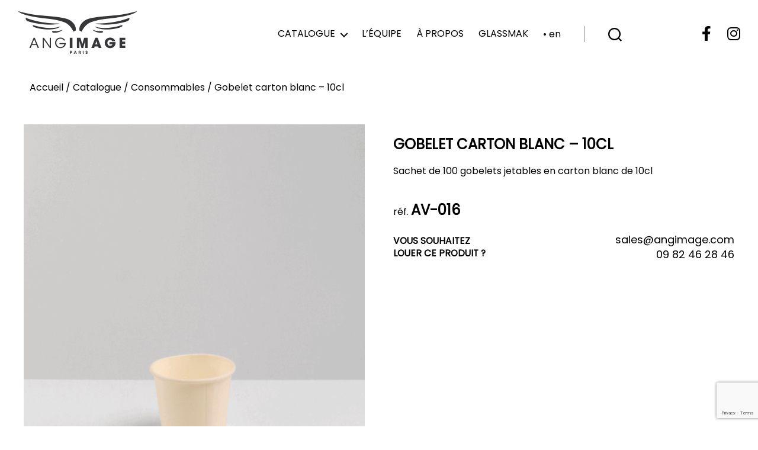

--- FILE ---
content_type: text/html; charset=UTF-8
request_url: https://www.angimage.com/catalogue/consommables/gobelet-carton-blanc-10cl/
body_size: 16898
content:
<!DOCTYPE html>

<html class="no-js" lang="fr-FR">

	<head>

		<meta charset="UTF-8">
		<meta name="viewport" content="width=device-width, initial-scale=1.0" >

		<link rel="profile" href="https://gmpg.org/xfn/11">
<script>
  function resizeIframe(obj) {
    obj.style.height = obj.contentWindow.document.documentElement.scrollHeight + 'px';
  }
</script>

		<meta name='robots' content='index, follow, max-image-preview:large, max-snippet:-1, max-video-preview:-1' />
	<style>img:is([sizes="auto" i], [sizes^="auto," i]) { contain-intrinsic-size: 3000px 1500px }</style>
	
	<!-- This site is optimized with the Yoast SEO plugin v26.5 - https://yoast.com/wordpress/plugins/seo/ -->
	<title>Gobelet carton blanc - 10cl - Angimage</title>
	<link rel="canonical" href="https://www.angimage.com/catalogue/consommables/gobelet-carton-blanc-10cl/" />
	<meta property="og:locale" content="fr_FR" />
	<meta property="og:type" content="article" />
	<meta property="og:title" content="Gobelet carton blanc - 10cl - Angimage" />
	<meta property="og:description" content="Sachet de 100 gobelets jetables en carton blanc de 10cl" />
	<meta property="og:url" content="https://www.angimage.com/catalogue/consommables/gobelet-carton-blanc-10cl/" />
	<meta property="og:site_name" content="Angimage" />
	<meta property="article:modified_time" content="2025-10-14T10:58:19+00:00" />
	<meta property="og:image" content="https://www.angimage.com/wp-content/uploads/2021/04/IMG_0641-819x1024.png" />
	<meta property="og:image:width" content="819" />
	<meta property="og:image:height" content="1024" />
	<meta property="og:image:type" content="image/png" />
	<meta name="twitter:card" content="summary_large_image" />
	<script type="application/ld+json" class="yoast-schema-graph">{"@context":"https://schema.org","@graph":[{"@type":"WebPage","@id":"https://www.angimage.com/catalogue/consommables/gobelet-carton-blanc-10cl/","url":"https://www.angimage.com/catalogue/consommables/gobelet-carton-blanc-10cl/","name":"Gobelet carton blanc - 10cl - Angimage","isPartOf":{"@id":"https://www.angimage.com/#website"},"primaryImageOfPage":{"@id":"https://www.angimage.com/catalogue/consommables/gobelet-carton-blanc-10cl/#primaryimage"},"image":{"@id":"https://www.angimage.com/catalogue/consommables/gobelet-carton-blanc-10cl/#primaryimage"},"thumbnailUrl":"https://www.angimage.com/wp-content/uploads/2021/04/IMG_0641.png","datePublished":"2021-04-08T08:23:20+00:00","dateModified":"2025-10-14T10:58:19+00:00","breadcrumb":{"@id":"https://www.angimage.com/catalogue/consommables/gobelet-carton-blanc-10cl/#breadcrumb"},"inLanguage":"fr-FR","potentialAction":[{"@type":"ReadAction","target":["https://www.angimage.com/catalogue/consommables/gobelet-carton-blanc-10cl/"]}]},{"@type":"ImageObject","inLanguage":"fr-FR","@id":"https://www.angimage.com/catalogue/consommables/gobelet-carton-blanc-10cl/#primaryimage","url":"https://www.angimage.com/wp-content/uploads/2021/04/IMG_0641.png","contentUrl":"https://www.angimage.com/wp-content/uploads/2021/04/IMG_0641.png","width":2048,"height":2560},{"@type":"BreadcrumbList","@id":"https://www.angimage.com/catalogue/consommables/gobelet-carton-blanc-10cl/#breadcrumb","itemListElement":[{"@type":"ListItem","position":1,"name":"Accueil","item":"https://www.angimage.com/"},{"@type":"ListItem","position":2,"name":"Catalogue","item":"https://www.angimage.com/catalogue/"},{"@type":"ListItem","position":3,"name":"Gobelet carton blanc &#8211; 10cl"}]},{"@type":"WebSite","@id":"https://www.angimage.com/#website","url":"https://www.angimage.com/","name":"Le Bureau de Com","description":"","publisher":{"@id":"https://www.angimage.com/#organization"},"potentialAction":[{"@type":"SearchAction","target":{"@type":"EntryPoint","urlTemplate":"https://www.angimage.com/?s={search_term_string}"},"query-input":{"@type":"PropertyValueSpecification","valueRequired":true,"valueName":"search_term_string"}}],"inLanguage":"fr-FR"},{"@type":"Organization","@id":"https://www.angimage.com/#organization","name":"Le Bureau de Com","url":"https://www.angimage.com/","logo":{"@type":"ImageObject","inLanguage":"fr-FR","@id":"https://www.angimage.com/#/schema/logo/image/","url":"https://www.angimage.com/wp-content/uploads/2023/01/cropped-logo.png","contentUrl":"https://www.angimage.com/wp-content/uploads/2023/01/cropped-logo.png","width":600,"height":225,"caption":"Le Bureau de Com"},"image":{"@id":"https://www.angimage.com/#/schema/logo/image/"}}]}</script>
	<!-- / Yoast SEO plugin. -->


<link rel='dns-prefetch' href='//translate.google.com' />
<link rel='dns-prefetch' href='//use.fontawesome.com' />
<link rel="alternate" type="application/rss+xml" title="Angimage &raquo; Flux" href="https://www.angimage.com/feed/" />
<link rel="alternate" type="application/rss+xml" title="Angimage &raquo; Flux des commentaires" href="https://www.angimage.com/comments/feed/" />
<script>
window._wpemojiSettings = {"baseUrl":"https:\/\/s.w.org\/images\/core\/emoji\/16.0.1\/72x72\/","ext":".png","svgUrl":"https:\/\/s.w.org\/images\/core\/emoji\/16.0.1\/svg\/","svgExt":".svg","source":{"concatemoji":"https:\/\/www.angimage.com\/wp-includes\/js\/wp-emoji-release.min.js?ver=6.8.3"}};
/*! This file is auto-generated */
!function(s,n){var o,i,e;function c(e){try{var t={supportTests:e,timestamp:(new Date).valueOf()};sessionStorage.setItem(o,JSON.stringify(t))}catch(e){}}function p(e,t,n){e.clearRect(0,0,e.canvas.width,e.canvas.height),e.fillText(t,0,0);var t=new Uint32Array(e.getImageData(0,0,e.canvas.width,e.canvas.height).data),a=(e.clearRect(0,0,e.canvas.width,e.canvas.height),e.fillText(n,0,0),new Uint32Array(e.getImageData(0,0,e.canvas.width,e.canvas.height).data));return t.every(function(e,t){return e===a[t]})}function u(e,t){e.clearRect(0,0,e.canvas.width,e.canvas.height),e.fillText(t,0,0);for(var n=e.getImageData(16,16,1,1),a=0;a<n.data.length;a++)if(0!==n.data[a])return!1;return!0}function f(e,t,n,a){switch(t){case"flag":return n(e,"\ud83c\udff3\ufe0f\u200d\u26a7\ufe0f","\ud83c\udff3\ufe0f\u200b\u26a7\ufe0f")?!1:!n(e,"\ud83c\udde8\ud83c\uddf6","\ud83c\udde8\u200b\ud83c\uddf6")&&!n(e,"\ud83c\udff4\udb40\udc67\udb40\udc62\udb40\udc65\udb40\udc6e\udb40\udc67\udb40\udc7f","\ud83c\udff4\u200b\udb40\udc67\u200b\udb40\udc62\u200b\udb40\udc65\u200b\udb40\udc6e\u200b\udb40\udc67\u200b\udb40\udc7f");case"emoji":return!a(e,"\ud83e\udedf")}return!1}function g(e,t,n,a){var r="undefined"!=typeof WorkerGlobalScope&&self instanceof WorkerGlobalScope?new OffscreenCanvas(300,150):s.createElement("canvas"),o=r.getContext("2d",{willReadFrequently:!0}),i=(o.textBaseline="top",o.font="600 32px Arial",{});return e.forEach(function(e){i[e]=t(o,e,n,a)}),i}function t(e){var t=s.createElement("script");t.src=e,t.defer=!0,s.head.appendChild(t)}"undefined"!=typeof Promise&&(o="wpEmojiSettingsSupports",i=["flag","emoji"],n.supports={everything:!0,everythingExceptFlag:!0},e=new Promise(function(e){s.addEventListener("DOMContentLoaded",e,{once:!0})}),new Promise(function(t){var n=function(){try{var e=JSON.parse(sessionStorage.getItem(o));if("object"==typeof e&&"number"==typeof e.timestamp&&(new Date).valueOf()<e.timestamp+604800&&"object"==typeof e.supportTests)return e.supportTests}catch(e){}return null}();if(!n){if("undefined"!=typeof Worker&&"undefined"!=typeof OffscreenCanvas&&"undefined"!=typeof URL&&URL.createObjectURL&&"undefined"!=typeof Blob)try{var e="postMessage("+g.toString()+"("+[JSON.stringify(i),f.toString(),p.toString(),u.toString()].join(",")+"));",a=new Blob([e],{type:"text/javascript"}),r=new Worker(URL.createObjectURL(a),{name:"wpTestEmojiSupports"});return void(r.onmessage=function(e){c(n=e.data),r.terminate(),t(n)})}catch(e){}c(n=g(i,f,p,u))}t(n)}).then(function(e){for(var t in e)n.supports[t]=e[t],n.supports.everything=n.supports.everything&&n.supports[t],"flag"!==t&&(n.supports.everythingExceptFlag=n.supports.everythingExceptFlag&&n.supports[t]);n.supports.everythingExceptFlag=n.supports.everythingExceptFlag&&!n.supports.flag,n.DOMReady=!1,n.readyCallback=function(){n.DOMReady=!0}}).then(function(){return e}).then(function(){var e;n.supports.everything||(n.readyCallback(),(e=n.source||{}).concatemoji?t(e.concatemoji):e.wpemoji&&e.twemoji&&(t(e.twemoji),t(e.wpemoji)))}))}((window,document),window._wpemojiSettings);
</script>
<style id='wp-emoji-styles-inline-css'>

	img.wp-smiley, img.emoji {
		display: inline !important;
		border: none !important;
		box-shadow: none !important;
		height: 1em !important;
		width: 1em !important;
		margin: 0 0.07em !important;
		vertical-align: -0.1em !important;
		background: none !important;
		padding: 0 !important;
	}
</style>
<link rel='stylesheet' id='wp-block-library-css' href='https://www.angimage.com/wp-includes/css/dist/block-library/style.min.css?ver=6.8.3' media='all' />
<style id='classic-theme-styles-inline-css'>
/*! This file is auto-generated */
.wp-block-button__link{color:#fff;background-color:#32373c;border-radius:9999px;box-shadow:none;text-decoration:none;padding:calc(.667em + 2px) calc(1.333em + 2px);font-size:1.125em}.wp-block-file__button{background:#32373c;color:#fff;text-decoration:none}
</style>
<style id='global-styles-inline-css'>
:root{--wp--preset--aspect-ratio--square: 1;--wp--preset--aspect-ratio--4-3: 4/3;--wp--preset--aspect-ratio--3-4: 3/4;--wp--preset--aspect-ratio--3-2: 3/2;--wp--preset--aspect-ratio--2-3: 2/3;--wp--preset--aspect-ratio--16-9: 16/9;--wp--preset--aspect-ratio--9-16: 9/16;--wp--preset--color--black: #000000;--wp--preset--color--cyan-bluish-gray: #abb8c3;--wp--preset--color--white: #ffffff;--wp--preset--color--pale-pink: #f78da7;--wp--preset--color--vivid-red: #cf2e2e;--wp--preset--color--luminous-vivid-orange: #ff6900;--wp--preset--color--luminous-vivid-amber: #fcb900;--wp--preset--color--light-green-cyan: #7bdcb5;--wp--preset--color--vivid-green-cyan: #00d084;--wp--preset--color--pale-cyan-blue: #8ed1fc;--wp--preset--color--vivid-cyan-blue: #0693e3;--wp--preset--color--vivid-purple: #9b51e0;--wp--preset--color--accent: #e22658;--wp--preset--color--primary: #000000;--wp--preset--color--secondary: #6d6d6d;--wp--preset--color--subtle-background: #dbdbdb;--wp--preset--color--background: #ffffff;--wp--preset--gradient--vivid-cyan-blue-to-vivid-purple: linear-gradient(135deg,rgba(6,147,227,1) 0%,rgb(155,81,224) 100%);--wp--preset--gradient--light-green-cyan-to-vivid-green-cyan: linear-gradient(135deg,rgb(122,220,180) 0%,rgb(0,208,130) 100%);--wp--preset--gradient--luminous-vivid-amber-to-luminous-vivid-orange: linear-gradient(135deg,rgba(252,185,0,1) 0%,rgba(255,105,0,1) 100%);--wp--preset--gradient--luminous-vivid-orange-to-vivid-red: linear-gradient(135deg,rgba(255,105,0,1) 0%,rgb(207,46,46) 100%);--wp--preset--gradient--very-light-gray-to-cyan-bluish-gray: linear-gradient(135deg,rgb(238,238,238) 0%,rgb(169,184,195) 100%);--wp--preset--gradient--cool-to-warm-spectrum: linear-gradient(135deg,rgb(74,234,220) 0%,rgb(151,120,209) 20%,rgb(207,42,186) 40%,rgb(238,44,130) 60%,rgb(251,105,98) 80%,rgb(254,248,76) 100%);--wp--preset--gradient--blush-light-purple: linear-gradient(135deg,rgb(255,206,236) 0%,rgb(152,150,240) 100%);--wp--preset--gradient--blush-bordeaux: linear-gradient(135deg,rgb(254,205,165) 0%,rgb(254,45,45) 50%,rgb(107,0,62) 100%);--wp--preset--gradient--luminous-dusk: linear-gradient(135deg,rgb(255,203,112) 0%,rgb(199,81,192) 50%,rgb(65,88,208) 100%);--wp--preset--gradient--pale-ocean: linear-gradient(135deg,rgb(255,245,203) 0%,rgb(182,227,212) 50%,rgb(51,167,181) 100%);--wp--preset--gradient--electric-grass: linear-gradient(135deg,rgb(202,248,128) 0%,rgb(113,206,126) 100%);--wp--preset--gradient--midnight: linear-gradient(135deg,rgb(2,3,129) 0%,rgb(40,116,252) 100%);--wp--preset--font-size--small: 18px;--wp--preset--font-size--medium: 20px;--wp--preset--font-size--large: 26.25px;--wp--preset--font-size--x-large: 42px;--wp--preset--font-size--normal: 21px;--wp--preset--font-size--larger: 32px;--wp--preset--spacing--20: 0.44rem;--wp--preset--spacing--30: 0.67rem;--wp--preset--spacing--40: 1rem;--wp--preset--spacing--50: 1.5rem;--wp--preset--spacing--60: 2.25rem;--wp--preset--spacing--70: 3.38rem;--wp--preset--spacing--80: 5.06rem;--wp--preset--shadow--natural: 6px 6px 9px rgba(0, 0, 0, 0.2);--wp--preset--shadow--deep: 12px 12px 50px rgba(0, 0, 0, 0.4);--wp--preset--shadow--sharp: 6px 6px 0px rgba(0, 0, 0, 0.2);--wp--preset--shadow--outlined: 6px 6px 0px -3px rgba(255, 255, 255, 1), 6px 6px rgba(0, 0, 0, 1);--wp--preset--shadow--crisp: 6px 6px 0px rgba(0, 0, 0, 1);}:where(.is-layout-flex){gap: 0.5em;}:where(.is-layout-grid){gap: 0.5em;}body .is-layout-flex{display: flex;}.is-layout-flex{flex-wrap: wrap;align-items: center;}.is-layout-flex > :is(*, div){margin: 0;}body .is-layout-grid{display: grid;}.is-layout-grid > :is(*, div){margin: 0;}:where(.wp-block-columns.is-layout-flex){gap: 2em;}:where(.wp-block-columns.is-layout-grid){gap: 2em;}:where(.wp-block-post-template.is-layout-flex){gap: 1.25em;}:where(.wp-block-post-template.is-layout-grid){gap: 1.25em;}.has-black-color{color: var(--wp--preset--color--black) !important;}.has-cyan-bluish-gray-color{color: var(--wp--preset--color--cyan-bluish-gray) !important;}.has-white-color{color: var(--wp--preset--color--white) !important;}.has-pale-pink-color{color: var(--wp--preset--color--pale-pink) !important;}.has-vivid-red-color{color: var(--wp--preset--color--vivid-red) !important;}.has-luminous-vivid-orange-color{color: var(--wp--preset--color--luminous-vivid-orange) !important;}.has-luminous-vivid-amber-color{color: var(--wp--preset--color--luminous-vivid-amber) !important;}.has-light-green-cyan-color{color: var(--wp--preset--color--light-green-cyan) !important;}.has-vivid-green-cyan-color{color: var(--wp--preset--color--vivid-green-cyan) !important;}.has-pale-cyan-blue-color{color: var(--wp--preset--color--pale-cyan-blue) !important;}.has-vivid-cyan-blue-color{color: var(--wp--preset--color--vivid-cyan-blue) !important;}.has-vivid-purple-color{color: var(--wp--preset--color--vivid-purple) !important;}.has-black-background-color{background-color: var(--wp--preset--color--black) !important;}.has-cyan-bluish-gray-background-color{background-color: var(--wp--preset--color--cyan-bluish-gray) !important;}.has-white-background-color{background-color: var(--wp--preset--color--white) !important;}.has-pale-pink-background-color{background-color: var(--wp--preset--color--pale-pink) !important;}.has-vivid-red-background-color{background-color: var(--wp--preset--color--vivid-red) !important;}.has-luminous-vivid-orange-background-color{background-color: var(--wp--preset--color--luminous-vivid-orange) !important;}.has-luminous-vivid-amber-background-color{background-color: var(--wp--preset--color--luminous-vivid-amber) !important;}.has-light-green-cyan-background-color{background-color: var(--wp--preset--color--light-green-cyan) !important;}.has-vivid-green-cyan-background-color{background-color: var(--wp--preset--color--vivid-green-cyan) !important;}.has-pale-cyan-blue-background-color{background-color: var(--wp--preset--color--pale-cyan-blue) !important;}.has-vivid-cyan-blue-background-color{background-color: var(--wp--preset--color--vivid-cyan-blue) !important;}.has-vivid-purple-background-color{background-color: var(--wp--preset--color--vivid-purple) !important;}.has-black-border-color{border-color: var(--wp--preset--color--black) !important;}.has-cyan-bluish-gray-border-color{border-color: var(--wp--preset--color--cyan-bluish-gray) !important;}.has-white-border-color{border-color: var(--wp--preset--color--white) !important;}.has-pale-pink-border-color{border-color: var(--wp--preset--color--pale-pink) !important;}.has-vivid-red-border-color{border-color: var(--wp--preset--color--vivid-red) !important;}.has-luminous-vivid-orange-border-color{border-color: var(--wp--preset--color--luminous-vivid-orange) !important;}.has-luminous-vivid-amber-border-color{border-color: var(--wp--preset--color--luminous-vivid-amber) !important;}.has-light-green-cyan-border-color{border-color: var(--wp--preset--color--light-green-cyan) !important;}.has-vivid-green-cyan-border-color{border-color: var(--wp--preset--color--vivid-green-cyan) !important;}.has-pale-cyan-blue-border-color{border-color: var(--wp--preset--color--pale-cyan-blue) !important;}.has-vivid-cyan-blue-border-color{border-color: var(--wp--preset--color--vivid-cyan-blue) !important;}.has-vivid-purple-border-color{border-color: var(--wp--preset--color--vivid-purple) !important;}.has-vivid-cyan-blue-to-vivid-purple-gradient-background{background: var(--wp--preset--gradient--vivid-cyan-blue-to-vivid-purple) !important;}.has-light-green-cyan-to-vivid-green-cyan-gradient-background{background: var(--wp--preset--gradient--light-green-cyan-to-vivid-green-cyan) !important;}.has-luminous-vivid-amber-to-luminous-vivid-orange-gradient-background{background: var(--wp--preset--gradient--luminous-vivid-amber-to-luminous-vivid-orange) !important;}.has-luminous-vivid-orange-to-vivid-red-gradient-background{background: var(--wp--preset--gradient--luminous-vivid-orange-to-vivid-red) !important;}.has-very-light-gray-to-cyan-bluish-gray-gradient-background{background: var(--wp--preset--gradient--very-light-gray-to-cyan-bluish-gray) !important;}.has-cool-to-warm-spectrum-gradient-background{background: var(--wp--preset--gradient--cool-to-warm-spectrum) !important;}.has-blush-light-purple-gradient-background{background: var(--wp--preset--gradient--blush-light-purple) !important;}.has-blush-bordeaux-gradient-background{background: var(--wp--preset--gradient--blush-bordeaux) !important;}.has-luminous-dusk-gradient-background{background: var(--wp--preset--gradient--luminous-dusk) !important;}.has-pale-ocean-gradient-background{background: var(--wp--preset--gradient--pale-ocean) !important;}.has-electric-grass-gradient-background{background: var(--wp--preset--gradient--electric-grass) !important;}.has-midnight-gradient-background{background: var(--wp--preset--gradient--midnight) !important;}.has-small-font-size{font-size: var(--wp--preset--font-size--small) !important;}.has-medium-font-size{font-size: var(--wp--preset--font-size--medium) !important;}.has-large-font-size{font-size: var(--wp--preset--font-size--large) !important;}.has-x-large-font-size{font-size: var(--wp--preset--font-size--x-large) !important;}
:where(.wp-block-post-template.is-layout-flex){gap: 1.25em;}:where(.wp-block-post-template.is-layout-grid){gap: 1.25em;}
:where(.wp-block-columns.is-layout-flex){gap: 2em;}:where(.wp-block-columns.is-layout-grid){gap: 2em;}
:root :where(.wp-block-pullquote){font-size: 1.5em;line-height: 1.6;}
</style>
<link rel='stylesheet' id='contact-form-7-css' href='https://www.angimage.com/wp-content/plugins/contact-form-7/includes/css/styles.css?ver=6.1.4' media='all' />
<link rel='stylesheet' id='google-language-translator-css' href='https://www.angimage.com/wp-content/plugins/google-language-translator/css/style.css?ver=6.0.20' media='' />
<link rel='stylesheet' id='photoswipe-css' href='https://www.angimage.com/wp-content/plugins/woocommerce/assets/css/photoswipe/photoswipe.min.css?ver=9.8.6' media='all' />
<link rel='stylesheet' id='photoswipe-default-skin-css' href='https://www.angimage.com/wp-content/plugins/woocommerce/assets/css/photoswipe/default-skin/default-skin.min.css?ver=9.8.6' media='all' />
<link rel='stylesheet' id='woocommerce-layout-css' href='https://www.angimage.com/wp-content/plugins/woocommerce/assets/css/woocommerce-layout.css?ver=9.8.6' media='all' />
<link rel='stylesheet' id='woocommerce-smallscreen-css' href='https://www.angimage.com/wp-content/plugins/woocommerce/assets/css/woocommerce-smallscreen.css?ver=9.8.6' media='only screen and (max-width: 768px)' />
<link rel='stylesheet' id='woocommerce-general-css' href='https://www.angimage.com/wp-content/plugins/woocommerce/assets/css/woocommerce.css?ver=9.8.6' media='all' />
<style id='woocommerce-inline-inline-css'>
.woocommerce form .form-row .required { visibility: visible; }
</style>
<link rel='stylesheet' id='brands-styles-css' href='https://www.angimage.com/wp-content/plugins/woocommerce/assets/css/brands.css?ver=9.8.6' media='all' />
<link rel='stylesheet' id='twentytwenty-style-css' href='https://www.angimage.com/wp-content/themes/Angimage/style.css?ver=1.1' media='all' />
<style id='twentytwenty-style-inline-css'>
.color-accent,.color-accent-hover:hover,.color-accent-hover:focus,:root .has-accent-color,.has-drop-cap:not(:focus):first-letter,.wp-block-button.is-style-outline,a { color: #e22658; }blockquote,.border-color-accent,.border-color-accent-hover:hover,.border-color-accent-hover:focus { border-color: #e22658; }button:not(.toggle),.button,.faux-button,.wp-block-button__link,.wp-block-file .wp-block-file__button,input[type="button"],input[type="reset"],input[type="submit"],.bg-accent,.bg-accent-hover:hover,.bg-accent-hover:focus,:root .has-accent-background-color,.comment-reply-link { background-color: #e22658; }.fill-children-accent,.fill-children-accent * { fill: #e22658; }:root .has-background-color,button,.button,.faux-button,.wp-block-button__link,.wp-block-file__button,input[type="button"],input[type="reset"],input[type="submit"],.wp-block-button,.comment-reply-link,.has-background.has-primary-background-color:not(.has-text-color),.has-background.has-primary-background-color *:not(.has-text-color),.has-background.has-accent-background-color:not(.has-text-color),.has-background.has-accent-background-color *:not(.has-text-color) { color: #ffffff; }:root .has-background-background-color { background-color: #ffffff; }body,.entry-title a,:root .has-primary-color { color: #000000; }:root .has-primary-background-color { background-color: #000000; }cite,figcaption,.wp-caption-text,.post-meta,.entry-content .wp-block-archives li,.entry-content .wp-block-categories li,.entry-content .wp-block-latest-posts li,.wp-block-latest-comments__comment-date,.wp-block-latest-posts__post-date,.wp-block-embed figcaption,.wp-block-image figcaption,.wp-block-pullquote cite,.comment-metadata,.comment-respond .comment-notes,.comment-respond .logged-in-as,.pagination .dots,.entry-content hr:not(.has-background),hr.styled-separator,:root .has-secondary-color { color: #6d6d6d; }:root .has-secondary-background-color { background-color: #6d6d6d; }pre,fieldset,input,textarea,table,table *,hr { border-color: #dbdbdb; }caption,code,code,kbd,samp,.wp-block-table.is-style-stripes tbody tr:nth-child(odd),:root .has-subtle-background-background-color { background-color: #dbdbdb; }.wp-block-table.is-style-stripes { border-bottom-color: #dbdbdb; }.wp-block-latest-posts.is-grid li { border-top-color: #dbdbdb; }:root .has-subtle-background-color { color: #dbdbdb; }body:not(.overlay-header) .primary-menu > li > a,body:not(.overlay-header) .primary-menu > li > .icon,.modal-menu a,.footer-menu a, .footer-widgets a,#site-footer .wp-block-button.is-style-outline,.wp-block-pullquote:before,.singular:not(.overlay-header) .entry-header a,.archive-header a,.header-footer-group .color-accent,.header-footer-group .color-accent-hover:hover { color: #e22658; }.social-icons a,#site-footer button:not(.toggle),#site-footer .button,#site-footer .faux-button,#site-footer .wp-block-button__link,#site-footer .wp-block-file__button,#site-footer input[type="button"],#site-footer input[type="reset"],#site-footer input[type="submit"] { background-color: #e22658; }.social-icons a,body:not(.overlay-header) .primary-menu ul,.header-footer-group button,.header-footer-group .button,.header-footer-group .faux-button,.header-footer-group .wp-block-button:not(.is-style-outline) .wp-block-button__link,.header-footer-group .wp-block-file__button,.header-footer-group input[type="button"],.header-footer-group input[type="reset"],.header-footer-group input[type="submit"] { color: #ffffff; }.footer-nav-widgets-wrapper,#site-footer,.menu-modal,.menu-modal-inner,.search-modal-inner,.archive-header,.singular .entry-header,.singular .featured-media:before,.wp-block-pullquote:before { background-color: #ffffff; }.header-footer-group,body:not(.overlay-header) #site-header .toggle,.menu-modal .toggle { color: #000000; }body:not(.overlay-header) .primary-menu ul { background-color: #000000; }body:not(.overlay-header) .primary-menu > li > ul:after { border-bottom-color: #000000; }body:not(.overlay-header) .primary-menu ul ul:after { border-left-color: #000000; }.site-description,body:not(.overlay-header) .toggle-inner .toggle-text,.widget .post-date,.widget .rss-date,.widget_archive li,.widget_categories li,.widget cite,.widget_pages li,.widget_meta li,.widget_nav_menu li,.powered-by-wordpress,.to-the-top,.singular .entry-header .post-meta,.singular:not(.overlay-header) .entry-header .post-meta a { color: #6d6d6d; }.header-footer-group pre,.header-footer-group fieldset,.header-footer-group input,.header-footer-group textarea,.header-footer-group table,.header-footer-group table *,.footer-nav-widgets-wrapper,#site-footer,.menu-modal nav *,.footer-widgets-outer-wrapper,.footer-top { border-color: #dbdbdb; }.header-footer-group table caption,body:not(.overlay-header) .header-inner .toggle-wrapper::before { background-color: #dbdbdb; }
</style>
<link rel='stylesheet' id='twentytwenty-print-style-css' href='https://www.angimage.com/wp-content/themes/Angimage/print.css?ver=1.1' media='print' />
<link rel='stylesheet' id='bfa-font-awesome-css' href='https://use.fontawesome.com/releases/v5.15.4/css/all.css?ver=2.0.3' media='all' />
<link rel='stylesheet' id='bfa-font-awesome-v4-shim-css' href='https://use.fontawesome.com/releases/v5.15.4/css/v4-shims.css?ver=2.0.3' media='all' />
<style id='bfa-font-awesome-v4-shim-inline-css'>

			@font-face {
				font-family: 'FontAwesome';
				src: url('https://use.fontawesome.com/releases/v5.15.4/webfonts/fa-brands-400.eot'),
				url('https://use.fontawesome.com/releases/v5.15.4/webfonts/fa-brands-400.eot?#iefix') format('embedded-opentype'),
				url('https://use.fontawesome.com/releases/v5.15.4/webfonts/fa-brands-400.woff2') format('woff2'),
				url('https://use.fontawesome.com/releases/v5.15.4/webfonts/fa-brands-400.woff') format('woff'),
				url('https://use.fontawesome.com/releases/v5.15.4/webfonts/fa-brands-400.ttf') format('truetype'),
				url('https://use.fontawesome.com/releases/v5.15.4/webfonts/fa-brands-400.svg#fontawesome') format('svg');
			}

			@font-face {
				font-family: 'FontAwesome';
				src: url('https://use.fontawesome.com/releases/v5.15.4/webfonts/fa-solid-900.eot'),
				url('https://use.fontawesome.com/releases/v5.15.4/webfonts/fa-solid-900.eot?#iefix') format('embedded-opentype'),
				url('https://use.fontawesome.com/releases/v5.15.4/webfonts/fa-solid-900.woff2') format('woff2'),
				url('https://use.fontawesome.com/releases/v5.15.4/webfonts/fa-solid-900.woff') format('woff'),
				url('https://use.fontawesome.com/releases/v5.15.4/webfonts/fa-solid-900.ttf') format('truetype'),
				url('https://use.fontawesome.com/releases/v5.15.4/webfonts/fa-solid-900.svg#fontawesome') format('svg');
			}

			@font-face {
				font-family: 'FontAwesome';
				src: url('https://use.fontawesome.com/releases/v5.15.4/webfonts/fa-regular-400.eot'),
				url('https://use.fontawesome.com/releases/v5.15.4/webfonts/fa-regular-400.eot?#iefix') format('embedded-opentype'),
				url('https://use.fontawesome.com/releases/v5.15.4/webfonts/fa-regular-400.woff2') format('woff2'),
				url('https://use.fontawesome.com/releases/v5.15.4/webfonts/fa-regular-400.woff') format('woff'),
				url('https://use.fontawesome.com/releases/v5.15.4/webfonts/fa-regular-400.ttf') format('truetype'),
				url('https://use.fontawesome.com/releases/v5.15.4/webfonts/fa-regular-400.svg#fontawesome') format('svg');
				unicode-range: U+F004-F005,U+F007,U+F017,U+F022,U+F024,U+F02E,U+F03E,U+F044,U+F057-F059,U+F06E,U+F070,U+F075,U+F07B-F07C,U+F080,U+F086,U+F089,U+F094,U+F09D,U+F0A0,U+F0A4-F0A7,U+F0C5,U+F0C7-F0C8,U+F0E0,U+F0EB,U+F0F3,U+F0F8,U+F0FE,U+F111,U+F118-F11A,U+F11C,U+F133,U+F144,U+F146,U+F14A,U+F14D-F14E,U+F150-F152,U+F15B-F15C,U+F164-F165,U+F185-F186,U+F191-F192,U+F1AD,U+F1C1-F1C9,U+F1CD,U+F1D8,U+F1E3,U+F1EA,U+F1F6,U+F1F9,U+F20A,U+F247-F249,U+F24D,U+F254-F25B,U+F25D,U+F267,U+F271-F274,U+F279,U+F28B,U+F28D,U+F2B5-F2B6,U+F2B9,U+F2BB,U+F2BD,U+F2C1-F2C2,U+F2D0,U+F2D2,U+F2DC,U+F2ED,U+F328,U+F358-F35B,U+F3A5,U+F3D1,U+F410,U+F4AD;
			}
		
</style>
<script src="https://www.angimage.com/wp-includes/js/jquery/jquery.min.js?ver=3.7.1" id="jquery-core-js"></script>
<script src="https://www.angimage.com/wp-includes/js/jquery/jquery-migrate.min.js?ver=3.4.1" id="jquery-migrate-js"></script>
<script src="https://www.angimage.com/wp-content/plugins/woocommerce/assets/js/jquery-blockui/jquery.blockUI.min.js?ver=2.7.0-wc.9.8.6" id="jquery-blockui-js" defer data-wp-strategy="defer"></script>
<script id="wc-add-to-cart-js-extra">
var wc_add_to_cart_params = {"ajax_url":"\/wp-admin\/admin-ajax.php","wc_ajax_url":"\/?wc-ajax=%%endpoint%%","i18n_view_cart":"Voir le panier","cart_url":"https:\/\/www.angimage.com\/panier\/","is_cart":"","cart_redirect_after_add":"no"};
</script>
<script src="https://www.angimage.com/wp-content/plugins/woocommerce/assets/js/frontend/add-to-cart.min.js?ver=9.8.6" id="wc-add-to-cart-js" defer data-wp-strategy="defer"></script>
<script src="https://www.angimage.com/wp-content/plugins/woocommerce/assets/js/flexslider/jquery.flexslider.min.js?ver=2.7.2-wc.9.8.6" id="flexslider-js" defer data-wp-strategy="defer"></script>
<script src="https://www.angimage.com/wp-content/plugins/woocommerce/assets/js/photoswipe/photoswipe.min.js?ver=4.1.1-wc.9.8.6" id="photoswipe-js" defer data-wp-strategy="defer"></script>
<script src="https://www.angimage.com/wp-content/plugins/woocommerce/assets/js/photoswipe/photoswipe-ui-default.min.js?ver=4.1.1-wc.9.8.6" id="photoswipe-ui-default-js" defer data-wp-strategy="defer"></script>
<script id="wc-single-product-js-extra">
var wc_single_product_params = {"i18n_required_rating_text":"Veuillez s\u00e9lectionner une note","i18n_rating_options":["1\u00a0\u00e9toile sur 5","2\u00a0\u00e9toiles sur 5","3\u00a0\u00e9toiles sur 5","4\u00a0\u00e9toiles sur 5","5\u00a0\u00e9toiles sur 5"],"i18n_product_gallery_trigger_text":"Voir la galerie d\u2019images en plein \u00e9cran","review_rating_required":"yes","flexslider":{"rtl":false,"animation":"slide","smoothHeight":true,"directionNav":false,"controlNav":"thumbnails","slideshow":false,"animationSpeed":500,"animationLoop":false,"allowOneSlide":false},"zoom_enabled":"","zoom_options":[],"photoswipe_enabled":"1","photoswipe_options":{"shareEl":false,"closeOnScroll":false,"history":false,"hideAnimationDuration":0,"showAnimationDuration":0},"flexslider_enabled":"1"};
</script>
<script src="https://www.angimage.com/wp-content/plugins/woocommerce/assets/js/frontend/single-product.min.js?ver=9.8.6" id="wc-single-product-js" defer data-wp-strategy="defer"></script>
<script src="https://www.angimage.com/wp-content/plugins/woocommerce/assets/js/js-cookie/js.cookie.min.js?ver=2.1.4-wc.9.8.6" id="js-cookie-js" defer data-wp-strategy="defer"></script>
<script id="woocommerce-js-extra">
var woocommerce_params = {"ajax_url":"\/wp-admin\/admin-ajax.php","wc_ajax_url":"\/?wc-ajax=%%endpoint%%","i18n_password_show":"Afficher le mot de passe","i18n_password_hide":"Masquer le mot de passe"};
</script>
<script src="https://www.angimage.com/wp-content/plugins/woocommerce/assets/js/frontend/woocommerce.min.js?ver=9.8.6" id="woocommerce-js" defer data-wp-strategy="defer"></script>
<script src="https://www.angimage.com/wp-content/themes/Angimage/assets/js/index.js?ver=1.1" id="twentytwenty-js-js" async></script>
<link rel="https://api.w.org/" href="https://www.angimage.com/wp-json/" /><link rel="alternate" title="JSON" type="application/json" href="https://www.angimage.com/wp-json/wp/v2/product/6708" /><link rel="EditURI" type="application/rsd+xml" title="RSD" href="https://www.angimage.com/xmlrpc.php?rsd" />
<meta name="generator" content="WordPress 6.8.3" />
<meta name="generator" content="WooCommerce 9.8.6" />
<link rel='shortlink' href='https://www.angimage.com/?p=6708' />
<link rel="alternate" title="oEmbed (JSON)" type="application/json+oembed" href="https://www.angimage.com/wp-json/oembed/1.0/embed?url=https%3A%2F%2Fwww.angimage.com%2Fcatalogue%2Fconsommables%2Fgobelet-carton-blanc-10cl%2F" />
<link rel="alternate" title="oEmbed (XML)" type="text/xml+oembed" href="https://www.angimage.com/wp-json/oembed/1.0/embed?url=https%3A%2F%2Fwww.angimage.com%2Fcatalogue%2Fconsommables%2Fgobelet-carton-blanc-10cl%2F&#038;format=xml" />
<style>p.hello{font-size:12px;color:darkgray;}#google_language_translator,#flags{text-align:left;}#google_language_translator{clear:both;}#flags{width:165px;}#flags a{display:inline-block;margin-right:2px;}#google_language_translator a{display:none!important;}div.skiptranslate.goog-te-gadget{display:inline!important;}.goog-te-gadget{color:transparent!important;}.goog-te-gadget{font-size:0px!important;}.goog-branding{display:none;}.goog-tooltip{display: none!important;}.goog-tooltip:hover{display: none!important;}.goog-text-highlight{background-color:transparent!important;border:none!important;box-shadow:none!important;}#google_language_translator{display:none;}#google_language_translator select.goog-te-combo{color:#32373c;}div.skiptranslate{display:none!important;}body{top:0px!important;}#goog-gt-{display:none!important;}font font{background-color:transparent!important;box-shadow:none!important;position:initial!important;}#glt-translate-trigger{left:20px;right:auto;}#glt-translate-trigger > span{color:#ffffff;}#glt-translate-trigger{background:#f89406;}.goog-te-gadget .goog-te-combo{width:100%;}</style>	<script>document.documentElement.className = document.documentElement.className.replace( 'no-js', 'js' );</script>
		<noscript><style>.woocommerce-product-gallery{ opacity: 1 !important; }</style></noscript>
	<style id="custom-background-css">
body.custom-background { background-color: #ffffff; }
</style>
	<link rel="icon" href="https://www.angimage.com/wp-content/uploads/2022/07/favico-angimage.png" sizes="32x32" />
<link rel="icon" href="https://www.angimage.com/wp-content/uploads/2022/07/favico-angimage.png" sizes="192x192" />
<link rel="apple-touch-icon" href="https://www.angimage.com/wp-content/uploads/2022/07/favico-angimage.png" />
<meta name="msapplication-TileImage" content="https://www.angimage.com/wp-content/uploads/2022/07/favico-angimage.png" />
		<script type="text/javascript" src="/js/jquery-1.9.1.js"></script>	
	

	</head>

	<body class="wp-singular product-template-default single single-product postid-6708 custom-background wp-custom-logo wp-theme-Angimage theme-Angimage woocommerce woocommerce-page woocommerce-no-js metaslider-plugin singular enable-search-modal has-post-thumbnail has-single-pagination not-showing-comments show-avatars footer-top-visible reduced-spacing">

		<a class="skip-link screen-reader-text" href="#site-content">Aller au contenu</a>
		<header id="site-header" class="header-footer-group" role="banner">

			<div class="header-inner section-inner">

				<div class="header-titles-wrapper">

			

					<div class="header-titles">

						<div class="site-logo faux-heading"><a href="/" class="custom-logo-link" rel="home" aria-current="page"><img width="600" height="225" src="/wp-content/uploads/2023/05/logo-angimage.png" class="custom-logo"></a><span class="screen-reader-text">Angimage</span></div>
						<!--/wp-content/uploads/2023/10/ANGIMAGE-demenagement-1.gif-->
						
						

					</div><!-- .header-titles -->
					
					
							
						<button class="toggle search-toggle mobile-search-toggle" data-toggle-target=".search-modal" data-toggle-body-class="showing-search-modal" data-set-focus=".search-modal .search-field" aria-expanded="false">
							<span class="toggle-inner">
								<span class="toggle-icon">
									<svg class="svg-icon" aria-hidden="true" role="img" focusable="false" xmlns="http://www.w3.org/2000/svg" width="23" height="23" viewBox="0 0 23 23"><path d="M38.710696,48.0601792 L43,52.3494831 L41.3494831,54 L37.0601792,49.710696 C35.2632422,51.1481185 32.9839107,52.0076499 30.5038249,52.0076499 C24.7027226,52.0076499 20,47.3049272 20,41.5038249 C20,35.7027226 24.7027226,31 30.5038249,31 C36.3049272,31 41.0076499,35.7027226 41.0076499,41.5038249 C41.0076499,43.9839107 40.1481185,46.2632422 38.710696,48.0601792 Z M36.3875844,47.1716785 C37.8030221,45.7026647 38.6734666,43.7048964 38.6734666,41.5038249 C38.6734666,36.9918565 35.0157934,33.3341833 30.5038249,33.3341833 C25.9918565,33.3341833 22.3341833,36.9918565 22.3341833,41.5038249 C22.3341833,46.0157934 25.9918565,49.6734666 30.5038249,49.6734666 C32.7048964,49.6734666 34.7026647,48.8030221 36.1716785,47.3875844 C36.2023931,47.347638 36.2360451,47.3092237 36.2726343,47.2726343 C36.3092237,47.2360451 36.347638,47.2023931 36.3875844,47.1716785 Z" transform="translate(-20 -31)" /></svg>								</span>
								<span class="toggle-text">Rechercher</span>
							</span>
						</button><!-- .search-toggle -->

										
					

<div class="telphone"><a href="tel:0982462846"><i class="fa fa-phone fa-rotate-90"></i></a></div>
					<button class="toggle nav-toggle mobile-nav-toggle" data-toggle-target=".menu-modal"  data-toggle-body-class="showing-menu-modal" aria-expanded="false" data-set-focus=".close-nav-toggle">
						<span class="toggle-inner">
							<span class="toggle-icon">
								<svg class="svg-icon" aria-hidden="true" role="img" focusable="false" xmlns="http://www.w3.org/2000/svg" width="26" height="7" viewBox="0 0 18 15"><path fill="none" d="M3.314,4.8h13.372c0.41,0,0.743-0.333,0.743-0.743c0-0.41-0.333-0.743-0.743-0.743H3.314 c-0.41,0-0.743,0.333-0.743,0.743C2.571,4.467,2.904,4.8,3.314,4.8z M16.686,15.2H3.314c-0.41,0-0.743,0.333-0.743,0.743 s0.333,0.743,0.743,0.743h13.372c0.41,0,0.743-0.333,0.743-0.743S17.096,15.2,16.686,15.2z M16.686,9.257H3.314 c-0.41,0-0.743,0.333-0.743,0.743s0.333,0.743,0.743,0.743h13.372c0.41,0,0.743-0.333,0.743-0.743S17.096,9.257,16.686,9.257z"></path></svg>							</span>
							<span class="toggle-text">Menu</span>
						</span>
					</button><!-- .nav-toggle -->

				</div><!-- .header-titles-wrapper -->
				




				<div class="header-navigation-wrapper">

					
							<nav class="primary-menu-wrapper" aria-label="Horizontal" role="navigation">

								<ul class="primary-menu reset-list-style">

								<li id="menu-item-6856" class="menu-item menu-item-type-post_type menu-item-object-page menu-item-has-children current_page_parent menu-item-6856"><a href="https://www.angimage.com/catalogue/">Catalogue</a><span class="icon"></span>
<ul class="sub-menu">
	<li id="menu-item-6862" class="menu-item menu-item-type-taxonomy menu-item-object-product_cat menu-item-6862"><a href="https://www.angimage.com/categorie-produit/habillage-maquillage-coiffure/">Habillage / Maquillage / Coiffure</a></li>
	<li id="menu-item-6867" class="menu-item menu-item-type-taxonomy menu-item-object-product_cat menu-item-6867"><a href="https://www.angimage.com/categorie-produit/tentes/">Tentes et Angiwalls</a></li>
	<li id="menu-item-6861" class="menu-item menu-item-type-taxonomy menu-item-object-product_cat menu-item-6861"><a href="https://www.angimage.com/categorie-produit/chauffages-ventilation/">Chauffage / Ventilation</a></li>
	<li id="menu-item-6860" class="menu-item menu-item-type-taxonomy menu-item-object-product_cat menu-item-6860"><a href="https://www.angimage.com/categorie-produit/eclairage/">Éclairage</a></li>
	<li id="menu-item-6992" class="menu-item menu-item-type-taxonomy menu-item-object-product_cat menu-item-6992"><a href="https://www.angimage.com/categorie-produit/energie/">Énergie</a></li>
	<li id="menu-item-6865" class="menu-item menu-item-type-taxonomy menu-item-object-product_cat menu-item-6865"><a href="https://www.angimage.com/categorie-produit/roulantes/">Roulantes</a></li>
	<li id="menu-item-6869" class="menu-item menu-item-type-taxonomy menu-item-object-product_cat menu-item-6869"><a href="https://www.angimage.com/categorie-produit/vie-de-tournage/">Vie de Tournage</a></li>
	<li id="menu-item-6863" class="menu-item menu-item-type-taxonomy menu-item-object-product_cat menu-item-6863"><a href="https://www.angimage.com/categorie-produit/mobilier/">Mobilier</a></li>
	<li id="menu-item-6859" class="menu-item menu-item-type-taxonomy menu-item-object-product_cat menu-item-6859"><a href="https://www.angimage.com/categorie-produit/bureautique/">Bureautique</a></li>
	<li id="menu-item-6858" class="menu-item menu-item-type-taxonomy menu-item-object-product_cat menu-item-6858"><a href="https://www.angimage.com/categorie-produit/amenagement-green-room/">Aménagement green room</a></li>
	<li id="menu-item-6868" class="menu-item menu-item-type-taxonomy menu-item-object-product_cat menu-item-6868"><a href="https://www.angimage.com/categorie-produit/textile/">Textile</a></li>
	<li id="menu-item-6864" class="menu-item menu-item-type-taxonomy menu-item-object-product_cat menu-item-6864"><a href="https://www.angimage.com/categorie-produit/protection/">Protection</a></li>
	<li id="menu-item-6866" class="menu-item menu-item-type-taxonomy menu-item-object-product_cat menu-item-6866"><a href="https://www.angimage.com/categorie-produit/signaletique/">Signalétique</a></li>
	<li id="menu-item-6870" class="menu-item menu-item-type-taxonomy menu-item-object-product_cat current-product-ancestor current-menu-parent current-product-parent menu-item-6870"><a href="https://www.angimage.com/categorie-produit/consommables/">Consommables</a></li>
	<li id="menu-item-8141" class="menu-item menu-item-type-taxonomy menu-item-object-product_cat menu-item-8141"><a href="https://www.angimage.com/categorie-produit/entretien-et-cote-pratique/">Entretien et coté pratique</a></li>
</ul>
</li>
<li id="menu-item-4496" class="menu-item menu-item-type-post_type_archive menu-item-object-team menu-item-4496"><a href="https://www.angimage.com/team/">L&rsquo;équipe</a></li>
<li id="menu-item-4465" class="menu-item menu-item-type-post_type menu-item-object-page menu-item-4465"><a href="https://www.angimage.com/a-propos/">À propos</a></li>
<li id="menu-item-5635" class="menu-item menu-item-type-custom menu-item-object-custom menu-item-5635"><a href="https://glassmak.fr">Glassmak</a></li>
<li id="menu-item-5778" class="menu-item menu-item-type-custom menu-item-object-custom menu-item-5778"><a href='#' class='nturl notranslate en united-states single-language flag' title='English'>• en</a></li>
<li id="menu-item-5779" class="menu-item menu-item-type-custom menu-item-object-custom menu-item-5779"><a href='#' class='nturl notranslate fr French single-language flag' title='French'>• fr</a></li>

								</ul>

							</nav><!-- .primary-menu-wrapper -->
							


						
						<div class="header-toggles hide-no-js">

						
							<div class="toggle-wrapper nav-toggle-wrapper has-expanded-menu">

								<button class="toggle nav-toggle desktop-nav-toggle" data-toggle-target=".menu-modal" data-toggle-body-class="showing-menu-modal" aria-expanded="false" data-set-focus=".close-nav-toggle">
									<span class="toggle-inner">
										<span class="toggle-text">Menu</span>
										<span class="toggle-icon">
											<svg class="svg-icon" aria-hidden="true" role="img" focusable="false" xmlns="http://www.w3.org/2000/svg" width="26" height="7" viewBox="0 0 18 15"><path fill="none" d="M3.314,4.8h13.372c0.41,0,0.743-0.333,0.743-0.743c0-0.41-0.333-0.743-0.743-0.743H3.314 c-0.41,0-0.743,0.333-0.743,0.743C2.571,4.467,2.904,4.8,3.314,4.8z M16.686,15.2H3.314c-0.41,0-0.743,0.333-0.743,0.743 s0.333,0.743,0.743,0.743h13.372c0.41,0,0.743-0.333,0.743-0.743S17.096,15.2,16.686,15.2z M16.686,9.257H3.314 c-0.41,0-0.743,0.333-0.743,0.743s0.333,0.743,0.743,0.743h13.372c0.41,0,0.743-0.333,0.743-0.743S17.096,9.257,16.686,9.257z"></path></svg>										</span>
									</span>
								</button><!-- .nav-toggle -->

							</div><!-- .nav-toggle-wrapper -->

							
							<div class="toggle-wrapper search-toggle-wrapper">

								<button class="toggle search-toggle desktop-search-toggle" data-toggle-target=".search-modal" data-toggle-body-class="showing-search-modal" data-set-focus=".search-modal .search-field" aria-expanded="false">
									<span class="toggle-inner">
										<svg class="svg-icon" aria-hidden="true" role="img" focusable="false" xmlns="http://www.w3.org/2000/svg" width="23" height="23" viewBox="0 0 23 23"><path d="M38.710696,48.0601792 L43,52.3494831 L41.3494831,54 L37.0601792,49.710696 C35.2632422,51.1481185 32.9839107,52.0076499 30.5038249,52.0076499 C24.7027226,52.0076499 20,47.3049272 20,41.5038249 C20,35.7027226 24.7027226,31 30.5038249,31 C36.3049272,31 41.0076499,35.7027226 41.0076499,41.5038249 C41.0076499,43.9839107 40.1481185,46.2632422 38.710696,48.0601792 Z M36.3875844,47.1716785 C37.8030221,45.7026647 38.6734666,43.7048964 38.6734666,41.5038249 C38.6734666,36.9918565 35.0157934,33.3341833 30.5038249,33.3341833 C25.9918565,33.3341833 22.3341833,36.9918565 22.3341833,41.5038249 C22.3341833,46.0157934 25.9918565,49.6734666 30.5038249,49.6734666 C32.7048964,49.6734666 34.7026647,48.8030221 36.1716785,47.3875844 C36.2023931,47.347638 36.2360451,47.3092237 36.2726343,47.2726343 C36.3092237,47.2360451 36.347638,47.2023931 36.3875844,47.1716785 Z" transform="translate(-20 -31)" /></svg>										<span class="toggle-text">Rechercher</span>
									</span>
								</button><!-- .search-toggle -->

							</div>

							
						</div><!-- .header-toggles -->
						
					
					
					
																<div class="custom-menu-class"><ul id="menu-rs-header" class="menu"><li id="menu-item-4619" class="menu-item menu-item-type-custom menu-item-object-custom menu-item-4619"><a href="https://www.facebook.com/angimage/"><i class="fa fa-facebook"></i></a></li>
<li id="menu-item-4621" class="menu-item menu-item-type-custom menu-item-object-custom menu-item-4621"><a href="https://www.instagram.com/angimage_officiel/"><i class="fa fa-instagram"></i></a></li>
</ul></div>


				</div><!-- .header-navigation-wrapper -->

			</div><!-- .header-inner -->

			<div class="search-modal cover-modal header-footer-group" data-modal-target-string=".search-modal">

	<div class="search-modal-inner modal-inner">

		<div class="section-inner">

			<form role="search" aria-label="Rechercher :" method="get" class="search-form" action="https://www.angimage.com/">
	<label for="search-form-1">
		<span class="screen-reader-text">Rechercher :</span>
		<input type="search" id="search-form-1" class="search-field" placeholder="Rechercher&hellip;" value="" name="s" />
	</label>
	<input type="submit" class="search-submit" value="Rechercher" />
</form>

			<button class="toggle search-untoggle close-search-toggle fill-children-current-color" data-toggle-target=".search-modal" data-toggle-body-class="showing-search-modal" data-set-focus=".search-modal .search-field" aria-expanded="false">
				<span class="screen-reader-text">Fermer la recherche</span>
				<svg class="svg-icon" aria-hidden="true" role="img" focusable="false" xmlns="http://www.w3.org/2000/svg" width="16" height="16" viewBox="0 0 16 16"><polygon fill="" fill-rule="evenodd" points="6.852 7.649 .399 1.195 1.445 .149 7.899 6.602 14.352 .149 15.399 1.195 8.945 7.649 15.399 14.102 14.352 15.149 7.899 8.695 1.445 15.149 .399 14.102" /></svg>			</button><!-- .search-toggle -->

		</div><!-- .section-inner -->

	</div><!-- .search-modal-inner -->

</div><!-- .menu-modal -->

		</header><!-- #site-header -->

		
<div class="menu-modal cover-modal header-footer-group" data-modal-target-string=".menu-modal">

	<div class="menu-modal-inner modal-inner">

		<div class="menu-wrapper section-inner">

			<div class="menu-top">

				<button class="toggle close-nav-toggle fill-children-current-color" data-toggle-target=".menu-modal" data-toggle-body-class="showing-menu-modal" aria-expanded="false" data-set-focus=".menu-modal">
					<span class="toggle-text">Fermer le menu</span>
					<svg class="svg-icon" aria-hidden="true" role="img" focusable="false" xmlns="http://www.w3.org/2000/svg" width="16" height="16" viewBox="0 0 16 16"><polygon fill="" fill-rule="evenodd" points="6.852 7.649 .399 1.195 1.445 .149 7.899 6.602 14.352 .149 15.399 1.195 8.945 7.649 15.399 14.102 14.352 15.149 7.899 8.695 1.445 15.149 .399 14.102" /></svg>				</button><!-- .nav-toggle -->

				
					<nav class="expanded-menu" aria-label="Expanded" role="navigation">

						<ul class="modal-menu reset-list-style">
							<li class="menu-item menu-item-type-post_type menu-item-object-page menu-item-has-children current_page_parent menu-item-6856"><div class="ancestor-wrapper"><a href="https://www.angimage.com/catalogue/">Catalogue</a><button class="toggle sub-menu-toggle fill-children-current-color" data-toggle-target=".menu-modal .menu-item-6856 > .sub-menu" data-toggle-type="slidetoggle" data-toggle-duration="250" aria-expanded="false"><span class="screen-reader-text">Afficher le sous-menu</span><svg class="svg-icon" aria-hidden="true" role="img" focusable="false" xmlns="http://www.w3.org/2000/svg" width="20" height="12" viewBox="0 0 20 12"><polygon fill="" fill-rule="evenodd" points="1319.899 365.778 1327.678 358 1329.799 360.121 1319.899 370.021 1310 360.121 1312.121 358" transform="translate(-1310 -358)" /></svg></button></div><!-- .ancestor-wrapper -->
<ul class="sub-menu">
	<li class="menu-item menu-item-type-taxonomy menu-item-object-product_cat menu-item-6862"><div class="ancestor-wrapper"><a href="https://www.angimage.com/categorie-produit/habillage-maquillage-coiffure/">Habillage / Maquillage / Coiffure</a></div><!-- .ancestor-wrapper --></li>
	<li class="menu-item menu-item-type-taxonomy menu-item-object-product_cat menu-item-6867"><div class="ancestor-wrapper"><a href="https://www.angimage.com/categorie-produit/tentes/">Tentes et Angiwalls</a></div><!-- .ancestor-wrapper --></li>
	<li class="menu-item menu-item-type-taxonomy menu-item-object-product_cat menu-item-6861"><div class="ancestor-wrapper"><a href="https://www.angimage.com/categorie-produit/chauffages-ventilation/">Chauffage / Ventilation</a></div><!-- .ancestor-wrapper --></li>
	<li class="menu-item menu-item-type-taxonomy menu-item-object-product_cat menu-item-6860"><div class="ancestor-wrapper"><a href="https://www.angimage.com/categorie-produit/eclairage/">Éclairage</a></div><!-- .ancestor-wrapper --></li>
	<li class="menu-item menu-item-type-taxonomy menu-item-object-product_cat menu-item-6992"><div class="ancestor-wrapper"><a href="https://www.angimage.com/categorie-produit/energie/">Énergie</a></div><!-- .ancestor-wrapper --></li>
	<li class="menu-item menu-item-type-taxonomy menu-item-object-product_cat menu-item-6865"><div class="ancestor-wrapper"><a href="https://www.angimage.com/categorie-produit/roulantes/">Roulantes</a></div><!-- .ancestor-wrapper --></li>
	<li class="menu-item menu-item-type-taxonomy menu-item-object-product_cat menu-item-6869"><div class="ancestor-wrapper"><a href="https://www.angimage.com/categorie-produit/vie-de-tournage/">Vie de Tournage</a></div><!-- .ancestor-wrapper --></li>
	<li class="menu-item menu-item-type-taxonomy menu-item-object-product_cat menu-item-6863"><div class="ancestor-wrapper"><a href="https://www.angimage.com/categorie-produit/mobilier/">Mobilier</a></div><!-- .ancestor-wrapper --></li>
	<li class="menu-item menu-item-type-taxonomy menu-item-object-product_cat menu-item-6859"><div class="ancestor-wrapper"><a href="https://www.angimage.com/categorie-produit/bureautique/">Bureautique</a></div><!-- .ancestor-wrapper --></li>
	<li class="menu-item menu-item-type-taxonomy menu-item-object-product_cat menu-item-6858"><div class="ancestor-wrapper"><a href="https://www.angimage.com/categorie-produit/amenagement-green-room/">Aménagement green room</a></div><!-- .ancestor-wrapper --></li>
	<li class="menu-item menu-item-type-taxonomy menu-item-object-product_cat menu-item-6868"><div class="ancestor-wrapper"><a href="https://www.angimage.com/categorie-produit/textile/">Textile</a></div><!-- .ancestor-wrapper --></li>
	<li class="menu-item menu-item-type-taxonomy menu-item-object-product_cat menu-item-6864"><div class="ancestor-wrapper"><a href="https://www.angimage.com/categorie-produit/protection/">Protection</a></div><!-- .ancestor-wrapper --></li>
	<li class="menu-item menu-item-type-taxonomy menu-item-object-product_cat menu-item-6866"><div class="ancestor-wrapper"><a href="https://www.angimage.com/categorie-produit/signaletique/">Signalétique</a></div><!-- .ancestor-wrapper --></li>
	<li class="menu-item menu-item-type-taxonomy menu-item-object-product_cat current-product-ancestor current-menu-parent current-product-parent menu-item-6870"><div class="ancestor-wrapper"><a href="https://www.angimage.com/categorie-produit/consommables/">Consommables</a></div><!-- .ancestor-wrapper --></li>
	<li class="menu-item menu-item-type-taxonomy menu-item-object-product_cat menu-item-8141"><div class="ancestor-wrapper"><a href="https://www.angimage.com/categorie-produit/entretien-et-cote-pratique/">Entretien et coté pratique</a></div><!-- .ancestor-wrapper --></li>
</ul>
</li>
<li class="menu-item menu-item-type-post_type_archive menu-item-object-team menu-item-4496"><div class="ancestor-wrapper"><a href="https://www.angimage.com/team/">L&rsquo;équipe</a></div><!-- .ancestor-wrapper --></li>
<li class="menu-item menu-item-type-post_type menu-item-object-page menu-item-4465"><div class="ancestor-wrapper"><a href="https://www.angimage.com/a-propos/">À propos</a></div><!-- .ancestor-wrapper --></li>
<li class="menu-item menu-item-type-custom menu-item-object-custom menu-item-5635"><div class="ancestor-wrapper"><a href="https://glassmak.fr">Glassmak</a></div><!-- .ancestor-wrapper --></li>
<li class="menu-item menu-item-type-custom menu-item-object-custom menu-item-5778"><a href='#' class='nturl notranslate en united-states single-language flag' title='English'>• en</a></li>
<li class="menu-item menu-item-type-custom menu-item-object-custom menu-item-5779"><a href='#' class='nturl notranslate fr French single-language flag' title='French'>• fr</a></li>
						</ul>

					</nav>

					
					<nav class="mobile-menu" aria-label="Mobile" role="navigation">

						<ul class="modal-menu reset-list-style">

						<li class="menu-item menu-item-type-post_type menu-item-object-page menu-item-has-children current_page_parent menu-item-6856"><div class="ancestor-wrapper"><a href="https://www.angimage.com/catalogue/">Catalogue</a><button class="toggle sub-menu-toggle fill-children-current-color" data-toggle-target=".menu-modal .menu-item-6856 > .sub-menu" data-toggle-type="slidetoggle" data-toggle-duration="250" aria-expanded="false"><span class="screen-reader-text">Afficher le sous-menu</span><svg class="svg-icon" aria-hidden="true" role="img" focusable="false" xmlns="http://www.w3.org/2000/svg" width="20" height="12" viewBox="0 0 20 12"><polygon fill="" fill-rule="evenodd" points="1319.899 365.778 1327.678 358 1329.799 360.121 1319.899 370.021 1310 360.121 1312.121 358" transform="translate(-1310 -358)" /></svg></button></div><!-- .ancestor-wrapper -->
<ul class="sub-menu">
	<li class="menu-item menu-item-type-taxonomy menu-item-object-product_cat menu-item-6862"><div class="ancestor-wrapper"><a href="https://www.angimage.com/categorie-produit/habillage-maquillage-coiffure/">Habillage / Maquillage / Coiffure</a></div><!-- .ancestor-wrapper --></li>
	<li class="menu-item menu-item-type-taxonomy menu-item-object-product_cat menu-item-6867"><div class="ancestor-wrapper"><a href="https://www.angimage.com/categorie-produit/tentes/">Tentes et Angiwalls</a></div><!-- .ancestor-wrapper --></li>
	<li class="menu-item menu-item-type-taxonomy menu-item-object-product_cat menu-item-6861"><div class="ancestor-wrapper"><a href="https://www.angimage.com/categorie-produit/chauffages-ventilation/">Chauffage / Ventilation</a></div><!-- .ancestor-wrapper --></li>
	<li class="menu-item menu-item-type-taxonomy menu-item-object-product_cat menu-item-6860"><div class="ancestor-wrapper"><a href="https://www.angimage.com/categorie-produit/eclairage/">Éclairage</a></div><!-- .ancestor-wrapper --></li>
	<li class="menu-item menu-item-type-taxonomy menu-item-object-product_cat menu-item-6992"><div class="ancestor-wrapper"><a href="https://www.angimage.com/categorie-produit/energie/">Énergie</a></div><!-- .ancestor-wrapper --></li>
	<li class="menu-item menu-item-type-taxonomy menu-item-object-product_cat menu-item-6865"><div class="ancestor-wrapper"><a href="https://www.angimage.com/categorie-produit/roulantes/">Roulantes</a></div><!-- .ancestor-wrapper --></li>
	<li class="menu-item menu-item-type-taxonomy menu-item-object-product_cat menu-item-6869"><div class="ancestor-wrapper"><a href="https://www.angimage.com/categorie-produit/vie-de-tournage/">Vie de Tournage</a></div><!-- .ancestor-wrapper --></li>
	<li class="menu-item menu-item-type-taxonomy menu-item-object-product_cat menu-item-6863"><div class="ancestor-wrapper"><a href="https://www.angimage.com/categorie-produit/mobilier/">Mobilier</a></div><!-- .ancestor-wrapper --></li>
	<li class="menu-item menu-item-type-taxonomy menu-item-object-product_cat menu-item-6859"><div class="ancestor-wrapper"><a href="https://www.angimage.com/categorie-produit/bureautique/">Bureautique</a></div><!-- .ancestor-wrapper --></li>
	<li class="menu-item menu-item-type-taxonomy menu-item-object-product_cat menu-item-6858"><div class="ancestor-wrapper"><a href="https://www.angimage.com/categorie-produit/amenagement-green-room/">Aménagement green room</a></div><!-- .ancestor-wrapper --></li>
	<li class="menu-item menu-item-type-taxonomy menu-item-object-product_cat menu-item-6868"><div class="ancestor-wrapper"><a href="https://www.angimage.com/categorie-produit/textile/">Textile</a></div><!-- .ancestor-wrapper --></li>
	<li class="menu-item menu-item-type-taxonomy menu-item-object-product_cat menu-item-6864"><div class="ancestor-wrapper"><a href="https://www.angimage.com/categorie-produit/protection/">Protection</a></div><!-- .ancestor-wrapper --></li>
	<li class="menu-item menu-item-type-taxonomy menu-item-object-product_cat menu-item-6866"><div class="ancestor-wrapper"><a href="https://www.angimage.com/categorie-produit/signaletique/">Signalétique</a></div><!-- .ancestor-wrapper --></li>
	<li class="menu-item menu-item-type-taxonomy menu-item-object-product_cat current-product-ancestor current-menu-parent current-product-parent menu-item-6870"><div class="ancestor-wrapper"><a href="https://www.angimage.com/categorie-produit/consommables/">Consommables</a></div><!-- .ancestor-wrapper --></li>
	<li class="menu-item menu-item-type-taxonomy menu-item-object-product_cat menu-item-8141"><div class="ancestor-wrapper"><a href="https://www.angimage.com/categorie-produit/entretien-et-cote-pratique/">Entretien et coté pratique</a></div><!-- .ancestor-wrapper --></li>
</ul>
</li>
<li class="menu-item menu-item-type-post_type_archive menu-item-object-team menu-item-4496"><div class="ancestor-wrapper"><a href="https://www.angimage.com/team/">L&rsquo;équipe</a></div><!-- .ancestor-wrapper --></li>
<li class="menu-item menu-item-type-post_type menu-item-object-page menu-item-4465"><div class="ancestor-wrapper"><a href="https://www.angimage.com/a-propos/">À propos</a></div><!-- .ancestor-wrapper --></li>
<li class="menu-item menu-item-type-custom menu-item-object-custom menu-item-5635"><div class="ancestor-wrapper"><a href="https://glassmak.fr">Glassmak</a></div><!-- .ancestor-wrapper --></li>
<li class="menu-item menu-item-type-custom menu-item-object-custom menu-item-5778"><a href='#' class='nturl notranslate en united-states single-language flag' title='English'>• en</a></li>
<li class="menu-item menu-item-type-custom menu-item-object-custom menu-item-5779"><a href='#' class='nturl notranslate fr French single-language flag' title='French'>• fr</a></li>

						</ul>

					</nav>

					
			</div><!-- .menu-top -->

			<div class="menu-bottom">

				
					<nav aria-label="Liens de réseaux sociaux étendus" role="navigation">
						<ul class="social-menu reset-list-style social-icons fill-children-current-color">

							<li id="menu-item-444" class="menu-item menu-item-type-custom menu-item-object-custom menu-item-444"><a href="https://www.facebook.com/angimage/"><span class="screen-reader-text"><i class="fa fa-facebook"></i></span><svg class="svg-icon" aria-hidden="true" role="img" focusable="false" width="24" height="24" viewBox="0 0 20 20" xmlns="http://www.w3.org/2000/svg"><path fill="none" d="M11.344,5.71c0-0.73,0.074-1.122,1.199-1.122h1.502V1.871h-2.404c-2.886,0-3.903,1.36-3.903,3.646v1.765h-1.8V10h1.8v8.128h3.601V10h2.403l0.32-2.718h-2.724L11.344,5.71z"></path></svg></a></li>
<li id="menu-item-446" class="menu-item menu-item-type-custom menu-item-object-custom menu-item-446"><a href="https://www.instagram.com/angimage_officiel/"><span class="screen-reader-text"><i class="fa fa-instagram"></i></span><svg class="svg-icon" aria-hidden="true" role="img" focusable="false" width="24" height="24" viewBox="0 0 24 24" xmlns="http://www.w3.org/2000/svg"><path d="M12,4.622c2.403,0,2.688,0.009,3.637,0.052c0.877,0.04,1.354,0.187,1.671,0.31c0.42,0.163,0.72,0.358,1.035,0.673 c0.315,0.315,0.51,0.615,0.673,1.035c0.123,0.317,0.27,0.794,0.31,1.671c0.043,0.949,0.052,1.234,0.052,3.637 s-0.009,2.688-0.052,3.637c-0.04,0.877-0.187,1.354-0.31,1.671c-0.163,0.42-0.358,0.72-0.673,1.035 c-0.315,0.315-0.615,0.51-1.035,0.673c-0.317,0.123-0.794,0.27-1.671,0.31c-0.949,0.043-1.233,0.052-3.637,0.052 s-2.688-0.009-3.637-0.052c-0.877-0.04-1.354-0.187-1.671-0.31c-0.42-0.163-0.72-0.358-1.035-0.673 c-0.315-0.315-0.51-0.615-0.673-1.035c-0.123-0.317-0.27-0.794-0.31-1.671C4.631,14.688,4.622,14.403,4.622,12 s0.009-2.688,0.052-3.637c0.04-0.877,0.187-1.354,0.31-1.671c0.163-0.42,0.358-0.72,0.673-1.035 c0.315-0.315,0.615-0.51,1.035-0.673c0.317-0.123,0.794-0.27,1.671-0.31C9.312,4.631,9.597,4.622,12,4.622 M12,3 C9.556,3,9.249,3.01,8.289,3.054C7.331,3.098,6.677,3.25,6.105,3.472C5.513,3.702,5.011,4.01,4.511,4.511 c-0.5,0.5-0.808,1.002-1.038,1.594C3.25,6.677,3.098,7.331,3.054,8.289C3.01,9.249,3,9.556,3,12c0,2.444,0.01,2.751,0.054,3.711 c0.044,0.958,0.196,1.612,0.418,2.185c0.23,0.592,0.538,1.094,1.038,1.594c0.5,0.5,1.002,0.808,1.594,1.038 c0.572,0.222,1.227,0.375,2.185,0.418C9.249,20.99,9.556,21,12,21s2.751-0.01,3.711-0.054c0.958-0.044,1.612-0.196,2.185-0.418 c0.592-0.23,1.094-0.538,1.594-1.038c0.5-0.5,0.808-1.002,1.038-1.594c0.222-0.572,0.375-1.227,0.418-2.185 C20.99,14.751,21,14.444,21,12s-0.01-2.751-0.054-3.711c-0.044-0.958-0.196-1.612-0.418-2.185c-0.23-0.592-0.538-1.094-1.038-1.594 c-0.5-0.5-1.002-0.808-1.594-1.038c-0.572-0.222-1.227-0.375-2.185-0.418C14.751,3.01,14.444,3,12,3L12,3z M12,7.378 c-2.552,0-4.622,2.069-4.622,4.622S9.448,16.622,12,16.622s4.622-2.069,4.622-4.622S14.552,7.378,12,7.378z M12,15 c-1.657,0-3-1.343-3-3s1.343-3,3-3s3,1.343,3,3S13.657,15,12,15z M16.804,6.116c-0.596,0-1.08,0.484-1.08,1.08 s0.484,1.08,1.08,1.08c0.596,0,1.08-0.484,1.08-1.08S17.401,6.116,16.804,6.116z"></path></svg></a></li>

						</ul>
					</nav><!-- .social-menu -->

				
			</div><!-- .menu-bottom -->

		</div><!-- .menu-wrapper -->

	</div><!-- .menu-modal-inner -->

</div><!-- .menu-modal -->




	<div id="primary" class="content-area"><main id="main" class="site-main" role="main"><nav class="woocommerce-breadcrumb" aria-label="Breadcrumb"><a href="https://www.angimage.com">Accueil</a>&nbsp;&#47;&nbsp;<a href="https://www.angimage.com/catalogue/">Catalogue</a>&nbsp;&#47;&nbsp;<a href="https://www.angimage.com/categorie-produit/consommables/">Consommables</a>&nbsp;&#47;&nbsp;Gobelet carton blanc &#8211; 10cl</nav>
					
			<div class="woocommerce-notices-wrapper"></div><div id="product-6708" class="odd product type-product post-6708 status-publish first onbackorder product_cat-consommables has-post-thumbnail shipping-taxable product-type-simple">

	<div class="woocommerce-product-gallery woocommerce-product-gallery--with-images woocommerce-product-gallery--columns-4 images" data-columns="4" style="opacity: 0; transition: opacity .25s ease-in-out;">
	<figure class="woocommerce-product-gallery__wrapper">
		<div data-thumb="https://www.angimage.com/wp-content/uploads/2021/04/IMG_0641-300x300.png" data-thumb-alt="Gobelet carton blanc - 10cl" data-thumb-srcset="https://www.angimage.com/wp-content/uploads/2021/04/IMG_0641-300x300.png 300w, https://www.angimage.com/wp-content/uploads/2021/04/IMG_0641-500x500.png 500w"  data-thumb-sizes="(max-width: 100px) 100vw, 100px" class="woocommerce-product-gallery__image"><a href="https://www.angimage.com/wp-content/uploads/2021/04/IMG_0641.png"><img width="600" height="750" src="https://www.angimage.com/wp-content/uploads/2021/04/IMG_0641.png" class="wp-post-image" alt="Gobelet carton blanc - 10cl" data-caption="" data-src="https://www.angimage.com/wp-content/uploads/2021/04/IMG_0641.png" data-large_image="https://www.angimage.com/wp-content/uploads/2021/04/IMG_0641.png" data-large_image_width="2048" data-large_image_height="2560" decoding="async" fetchpriority="high" srcset="https://www.angimage.com/wp-content/uploads/2021/04/IMG_0641.png 2048w, https://www.angimage.com/wp-content/uploads/2021/04/IMG_0641-400x500.png 400w, https://www.angimage.com/wp-content/uploads/2021/04/IMG_0641-819x1024.png 819w, https://www.angimage.com/wp-content/uploads/2021/04/IMG_0641-768x960.png 768w" sizes="(max-width: 600px) 100vw, 600px" /></a></div>		

  
  
	</figure>
</div>

	<div class="summary entry-summary">
		<h1 class="product_title entry-title">Gobelet carton blanc &#8211; 10cl</h1><div class='skusubtitle'>AV-016</div><div class="woocommerce-product-details__short-description">
	<p>Sachet de 100 gobelets jetables en carton blanc de 10cl</p>
</div>




	
	

<div class='productsku'>réf. <b>AV-016</b></div>

<div class="coords">
<table><tr><td class="wantloc"><b>Vous souhaitez&nbsp;<br>louer ce produit ?</b></td><td class="coordsloc">
<a href="mailto:contact@angimage.com?subject=Location de Gobelet carton blanc &#8211; 10cl - AV-016">sales@angimage.com</a><br>
<a href="tel:0982462846">09 82 46 28 46</a></td></tr></table>
</div>
<div>

	
	
	
	

	
	
	
</div>
	</div>

	
	<section class="related products">

					<h2>Produits similaires</h2>
				
		<ul class="products columns-4">

			
					<li class="even product type-product post-7677 status-publish first instock product_cat-consommables has-post-thumbnail shipping-taxable product-type-simple">



	<a href="https://www.angimage.com/catalogue/consommables/serviettes-en-papier-noires/" class="woocommerce-LoopProduct-link woocommerce-loop-product__link"><img width="300" height="300" src="https://www.angimage.com/wp-content/uploads/2023/04/PETITES-SERVIETTES-NOIRES-300x300.jpg" class="attachment-woocommerce_thumbnail size-woocommerce_thumbnail" alt="Serviettes en papier - noires" decoding="async" srcset="https://www.angimage.com/wp-content/uploads/2023/04/PETITES-SERVIETTES-NOIRES-300x300.jpg 300w, https://www.angimage.com/wp-content/uploads/2023/04/PETITES-SERVIETTES-NOIRES-500x500.jpg 500w, https://www.angimage.com/wp-content/uploads/2023/04/PETITES-SERVIETTES-NOIRES-100x100.jpg 100w" sizes="(max-width: 300px) 100vw, 300px" /><H3 class='brandcat'><A HREF='https://www.angimage.com/categorie-produit/consommables/'>Consommables</A></H3><h2 class="woocommerce-loop-product__title">Serviettes en papier &#8211; noires</h2>
</a><a href="https://www.angimage.com/catalogue/consommables/serviettes-en-papier-noires/" data-quantity="1" class="button product_type_simple" data-product_id="7677" data-product_sku="" aria-label="En savoir plus sur &ldquo;Serviettes en papier - noires&rdquo;" rel="nofollow" data-success_message="">Lire la suite</a></li>

			
					<li class="odd product type-product post-6748 status-publish onbackorder product_cat-consommables has-post-thumbnail shipping-taxable product-type-simple">



	<a href="https://www.angimage.com/catalogue/consommables/clap-cinema-macro-110x100cm/" class="woocommerce-LoopProduct-link woocommerce-loop-product__link"><img width="300" height="300" src="https://www.angimage.com/wp-content/uploads/2023/04/CLAP-MACRO-300x300.jpg" class="attachment-woocommerce_thumbnail size-woocommerce_thumbnail" alt="Clap cinéma blanc - macro" decoding="async" srcset="https://www.angimage.com/wp-content/uploads/2023/04/CLAP-MACRO-300x300.jpg 300w, https://www.angimage.com/wp-content/uploads/2023/04/CLAP-MACRO-500x500.jpg 500w, https://www.angimage.com/wp-content/uploads/2023/04/CLAP-MACRO-100x100.jpg 100w" sizes="(max-width: 300px) 100vw, 300px" /><h2 class="woocommerce-loop-product__title">Clap cinéma blanc &#8211; macro</h2>
</a><a href="https://www.angimage.com/catalogue/consommables/clap-cinema-macro-110x100cm/" data-quantity="1" class="button product_type_simple" data-product_id="6748" data-product_sku="AV-012" aria-label="En savoir plus sur &ldquo;Clap cinéma blanc - macro&rdquo;" rel="nofollow" data-success_message="">Lire la suite</a></li>

			
					<li class="even product type-product post-7675 status-publish instock product_cat-consommables has-post-thumbnail shipping-taxable product-type-simple">



	<a href="https://www.angimage.com/catalogue/consommables/lingettes-desinfectantes/" class="woocommerce-LoopProduct-link woocommerce-loop-product__link"><img width="300" height="300" src="https://www.angimage.com/wp-content/uploads/2023/04/LINGETTES-DESINFECTANTES-copie-300x300.jpg" class="attachment-woocommerce_thumbnail size-woocommerce_thumbnail" alt="Lingettes désinfectantes" decoding="async" loading="lazy" srcset="https://www.angimage.com/wp-content/uploads/2023/04/LINGETTES-DESINFECTANTES-copie-300x300.jpg 300w, https://www.angimage.com/wp-content/uploads/2023/04/LINGETTES-DESINFECTANTES-copie-500x500.jpg 500w, https://www.angimage.com/wp-content/uploads/2023/04/LINGETTES-DESINFECTANTES-copie-100x100.jpg 100w" sizes="auto, (max-width: 300px) 100vw, 300px" /><h2 class="woocommerce-loop-product__title">Lingettes désinfectantes</h2>
</a><a href="https://www.angimage.com/catalogue/consommables/lingettes-desinfectantes/" data-quantity="1" class="button product_type_simple" data-product_id="7675" data-product_sku="AV-023-1" aria-label="En savoir plus sur &ldquo;Lingettes désinfectantes&rdquo;" rel="nofollow" data-success_message="">Lire la suite</a></li>

			
					<li class="odd product type-product post-6332 status-publish last instock product_cat-signaletique product_cat-consommables has-post-thumbnail shipping-taxable product-type-simple">



	<a href="https://www.angimage.com/catalogue/signaletique/fleches-fluos-gm-x10/" class="woocommerce-LoopProduct-link woocommerce-loop-product__link"><img width="300" height="300" src="https://www.angimage.com/wp-content/uploads/2019/04/GRANDE-FLECHE-ORANGE-300x300.jpg" class="attachment-woocommerce_thumbnail size-woocommerce_thumbnail" alt="Fléches Fluos GM (x10)" decoding="async" loading="lazy" srcset="https://www.angimage.com/wp-content/uploads/2019/04/GRANDE-FLECHE-ORANGE-300x300.jpg 300w, https://www.angimage.com/wp-content/uploads/2019/04/GRANDE-FLECHE-ORANGE-500x500.jpg 500w, https://www.angimage.com/wp-content/uploads/2019/04/GRANDE-FLECHE-ORANGE-100x100.jpg 100w" sizes="auto, (max-width: 300px) 100vw, 300px" /><h2 class="woocommerce-loop-product__title">Fléches Fluos GM (x10)</h2>
</a><a href="https://www.angimage.com/catalogue/signaletique/fleches-fluos-gm-x10/" data-quantity="1" class="button product_type_simple" data-product_id="6332" data-product_sku="AV-009" aria-label="En savoir plus sur &ldquo;Fléches Fluos GM (x10)&rdquo;" rel="nofollow" data-success_message="">Lire la suite</a></li>

			
		</ul>

	</section>
	</div>


		
	</main></div>
	


		<script type="speculationrules">
{"prefetch":[{"source":"document","where":{"and":[{"href_matches":"\/*"},{"not":{"href_matches":["\/wp-*.php","\/wp-admin\/*","\/wp-content\/uploads\/*","\/wp-content\/*","\/wp-content\/plugins\/*","\/wp-content\/themes\/Angimage\/*","\/*\\?(.+)"]}},{"not":{"selector_matches":"a[rel~=\"nofollow\"]"}},{"not":{"selector_matches":".no-prefetch, .no-prefetch a"}}]},"eagerness":"conservative"}]}
</script>
<div id="flags" style="display:none" class="size18"><ul id="sortable" class="ui-sortable"><li id="English"><a href="#" title="English" class="nturl notranslate en flag united-states"></a></li><li id="French"><a href="#" title="French" class="nturl notranslate fr flag French"></a></li></ul></div><div id='glt-footer'><div id="google_language_translator" class="default-language-fr"></div></div><script>function GoogleLanguageTranslatorInit() { new google.translate.TranslateElement({pageLanguage: 'fr', includedLanguages:'en,fr', autoDisplay: false}, 'google_language_translator');}</script><script type="application/ld+json">{"@context":"https:\/\/schema.org\/","@type":"BreadcrumbList","itemListElement":[{"@type":"ListItem","position":1,"item":{"name":"Accueil","@id":"https:\/\/www.angimage.com"}},{"@type":"ListItem","position":2,"item":{"name":"Catalogue","@id":"https:\/\/www.angimage.com\/catalogue\/"}},{"@type":"ListItem","position":3,"item":{"name":"Consommables","@id":"https:\/\/www.angimage.com\/categorie-produit\/consommables\/"}},{"@type":"ListItem","position":4,"item":{"name":"Gobelet carton blanc &amp;#8211; 10cl","@id":"https:\/\/www.angimage.com\/catalogue\/consommables\/gobelet-carton-blanc-10cl\/"}}]}</script>
<div class="pswp" tabindex="-1" role="dialog" aria-modal="true" aria-hidden="true">
	<div class="pswp__bg"></div>
	<div class="pswp__scroll-wrap">
		<div class="pswp__container">
			<div class="pswp__item"></div>
			<div class="pswp__item"></div>
			<div class="pswp__item"></div>
		</div>
		<div class="pswp__ui pswp__ui--hidden">
			<div class="pswp__top-bar">
				<div class="pswp__counter"></div>
				<button class="pswp__button pswp__button--zoom" aria-label="Zoomer/Dézoomer"></button>
				<button class="pswp__button pswp__button--fs" aria-label="Basculer en plein écran"></button>
				<button class="pswp__button pswp__button--share" aria-label="Partagez"></button>
				<button class="pswp__button pswp__button--close" aria-label="Fermer (Echap)"></button>
				<div class="pswp__preloader">
					<div class="pswp__preloader__icn">
						<div class="pswp__preloader__cut">
							<div class="pswp__preloader__donut"></div>
						</div>
					</div>
				</div>
			</div>
			<div class="pswp__share-modal pswp__share-modal--hidden pswp__single-tap">
				<div class="pswp__share-tooltip"></div>
			</div>
			<button class="pswp__button pswp__button--arrow--left" aria-label="Précédent (flèche  gauche)"></button>
			<button class="pswp__button pswp__button--arrow--right" aria-label="Suivant (flèche droite)"></button>
			<div class="pswp__caption">
				<div class="pswp__caption__center"></div>
			</div>
		</div>
	</div>
</div>
	<script>
		(function () {
			var c = document.body.className;
			c = c.replace(/woocommerce-no-js/, 'woocommerce-js');
			document.body.className = c;
		})();
	</script>
	<link rel='stylesheet' id='wc-blocks-style-css' href='https://www.angimage.com/wp-content/plugins/woocommerce/assets/client/blocks/wc-blocks.css?ver=wc-9.8.6' media='all' />
<script src="https://www.angimage.com/wp-includes/js/dist/hooks.min.js?ver=4d63a3d491d11ffd8ac6" id="wp-hooks-js"></script>
<script src="https://www.angimage.com/wp-includes/js/dist/i18n.min.js?ver=5e580eb46a90c2b997e6" id="wp-i18n-js"></script>
<script id="wp-i18n-js-after">
wp.i18n.setLocaleData( { 'text direction\u0004ltr': [ 'ltr' ] } );
</script>
<script src="https://www.angimage.com/wp-content/plugins/contact-form-7/includes/swv/js/index.js?ver=6.1.4" id="swv-js"></script>
<script id="contact-form-7-js-translations">
( function( domain, translations ) {
	var localeData = translations.locale_data[ domain ] || translations.locale_data.messages;
	localeData[""].domain = domain;
	wp.i18n.setLocaleData( localeData, domain );
} )( "contact-form-7", {"translation-revision-date":"2025-02-06 12:02:14+0000","generator":"GlotPress\/4.0.1","domain":"messages","locale_data":{"messages":{"":{"domain":"messages","plural-forms":"nplurals=2; plural=n > 1;","lang":"fr"},"This contact form is placed in the wrong place.":["Ce formulaire de contact est plac\u00e9 dans un mauvais endroit."],"Error:":["Erreur\u00a0:"]}},"comment":{"reference":"includes\/js\/index.js"}} );
</script>
<script id="contact-form-7-js-before">
var wpcf7 = {
    "api": {
        "root": "https:\/\/www.angimage.com\/wp-json\/",
        "namespace": "contact-form-7\/v1"
    }
};
</script>
<script src="https://www.angimage.com/wp-content/plugins/contact-form-7/includes/js/index.js?ver=6.1.4" id="contact-form-7-js"></script>
<script src="https://www.angimage.com/wp-content/plugins/google-language-translator/js/scripts.js?ver=6.0.20" id="scripts-js"></script>
<script src="//translate.google.com/translate_a/element.js?cb=GoogleLanguageTranslatorInit" id="scripts-google-js"></script>
<script src="https://www.angimage.com/wp-content/plugins/woocommerce/assets/js/sourcebuster/sourcebuster.min.js?ver=9.8.6" id="sourcebuster-js-js"></script>
<script id="wc-order-attribution-js-extra">
var wc_order_attribution = {"params":{"lifetime":1.0e-5,"session":30,"base64":false,"ajaxurl":"https:\/\/www.angimage.com\/wp-admin\/admin-ajax.php","prefix":"wc_order_attribution_","allowTracking":true},"fields":{"source_type":"current.typ","referrer":"current_add.rf","utm_campaign":"current.cmp","utm_source":"current.src","utm_medium":"current.mdm","utm_content":"current.cnt","utm_id":"current.id","utm_term":"current.trm","utm_source_platform":"current.plt","utm_creative_format":"current.fmt","utm_marketing_tactic":"current.tct","session_entry":"current_add.ep","session_start_time":"current_add.fd","session_pages":"session.pgs","session_count":"udata.vst","user_agent":"udata.uag"}};
</script>
<script src="https://www.angimage.com/wp-content/plugins/woocommerce/assets/js/frontend/order-attribution.min.js?ver=9.8.6" id="wc-order-attribution-js"></script>
<script src="https://www.google.com/recaptcha/api.js?render=6LeJ_lErAAAAALqWffuLOlsahjmW5pwtC0ban32I&amp;ver=3.0" id="google-recaptcha-js"></script>
<script src="https://www.angimage.com/wp-includes/js/dist/vendor/wp-polyfill.min.js?ver=3.15.0" id="wp-polyfill-js"></script>
<script id="wpcf7-recaptcha-js-before">
var wpcf7_recaptcha = {
    "sitekey": "6LeJ_lErAAAAALqWffuLOlsahjmW5pwtC0ban32I",
    "actions": {
        "homepage": "homepage",
        "contactform": "contactform"
    }
};
</script>
<script src="https://www.angimage.com/wp-content/plugins/contact-form-7/modules/recaptcha/index.js?ver=6.1.4" id="wpcf7-recaptcha-js"></script>
	<script>
	/(trident|msie)/i.test(navigator.userAgent)&&document.getElementById&&window.addEventListener&&window.addEventListener("hashchange",function(){var t,e=location.hash.substring(1);/^[A-z0-9_-]+$/.test(e)&&(t=document.getElementById(e))&&(/^(?:a|select|input|button|textarea)$/i.test(t.tagName)||(t.tabIndex=-1),t.focus())},!1);
	</script>
	
		
		
	<div class="footer-nav-widgets-wrapper realfooter header-footer-group">

		<div class="footer-inner section-inner">
				<div class="footer-top has-footer-menu has-social-menu">
										
					
					<div class="footer-copyright footerelm">
						<IMG SRC="/wp-content/uploads/2023/01/logo-blanc.png" class="logofooter">
							
					
					<div class="copyandmenu"> <div class="footer-menu-copy">&copy; 2026							<a href="https://www.angimage.com/"><b>Angimage</b></a> - 
							</div>
							
							<nav aria-label="Footer Copy" role="navigation" class="footer-menu-wrapper-copy">

							<ul class="footer-menu-copy">
								<li id="menu-item-5701" class="menu-item menu-item-type-post_type menu-item-object-page menu-item-5701"><a href="https://www.angimage.com/mentions-legales/">Mentions légales</a></li>
							</ul>

						</nav>
						</div>
						
						
						
							
							
						</div><!-- .footer-copyright -->
<div class="footer-copyright footerelm">
						<nav aria-label="Pied de page" role="navigation" class="footer-menu-wrapper">

							<ul class="footer-menu">
								<li id="menu-item-6933" class="menu-item menu-item-type-post_type menu-item-object-page current_page_parent menu-item-6933"><a href="https://www.angimage.com/catalogue/">CATALOGUE</a></li>
<li id="menu-item-5697" class="menu-item menu-item-type-post_type menu-item-object-page menu-item-5697"><a href="https://www.angimage.com/a-propos/">À PROPOS</a></li>
<li id="menu-item-5700" class="menu-item menu-item-type-custom menu-item-object-custom menu-item-5700"><a href="https://shop.angimage.com/fr/">ESHOP / INOVATIV</a></li>
							</ul>

						</nav><!-- .site-nav --></div>

										
<div class="newsletter footerelm">
<h3>Newsletter</h3>


<div class="wpcf7 no-js" id="wpcf7-f5702-o1" lang="fr-FR" dir="ltr" data-wpcf7-id="5702">
<div class="screen-reader-response"><p role="status" aria-live="polite" aria-atomic="true"></p> <ul></ul></div>
<form action="/catalogue/consommables/gobelet-carton-blanc-10cl/#wpcf7-f5702-o1" method="post" class="wpcf7-form init" aria-label="Formulaire de contact" novalidate="novalidate" data-status="init">
<fieldset class="hidden-fields-container"><input type="hidden" name="_wpcf7" value="5702" /><input type="hidden" name="_wpcf7_version" value="6.1.4" /><input type="hidden" name="_wpcf7_locale" value="fr_FR" /><input type="hidden" name="_wpcf7_unit_tag" value="wpcf7-f5702-o1" /><input type="hidden" name="_wpcf7_container_post" value="0" /><input type="hidden" name="_wpcf7_posted_data_hash" value="" /><input type="hidden" name="_wpcf7_recaptcha_response" value="" />
</fieldset>
<p><span class="wpcf7-form-control-wrap" data-name="your-email"><input size="40" maxlength="400" class="wpcf7-form-control wpcf7-email wpcf7-validates-as-required wpcf7-text wpcf7-validates-as-email" aria-required="true" aria-invalid="false" value="Votre Email" type="email" name="your-email" /></span><input class="wpcf7-form-control wpcf7-submit has-spinner" type="submit" value="OK" />
</p>
<div class="newslettertxt">
	<p>Comme vous, nous n'aimons pas les spams.<br />
Nous ne transmettrons jamais votre email à des tiers.
	</p>
</div><p style="display: none !important;" class="akismet-fields-container" data-prefix="_wpcf7_ak_"><label>&#916;<textarea name="_wpcf7_ak_hp_textarea" cols="45" rows="8" maxlength="100"></textarea></label><input type="hidden" id="ak_js_1" name="_wpcf7_ak_js" value="224"/><script>document.getElementById( "ak_js_1" ).setAttribute( "value", ( new Date() ).getTime() );</script></p><div class="wpcf7-response-output" aria-hidden="true"></div>
</form>
</div>


</div>					
					
					
					
					
					<div class="footer-social footerelm">
<h3>Suivez-nous !</h3>
						<nav aria-label="Réseaux sociaux" class="footer-social-wrapper">

							<ul class="social-menu footer-social reset-list-style social-icons fill-children-current-color">

								<li class="menu-item menu-item-type-custom menu-item-object-custom menu-item-444"><a href="https://www.facebook.com/angimage/"><span class="screen-reader-text"><i class="fa fa-facebook"></i></span><svg class="svg-icon" aria-hidden="true" role="img" focusable="false" width="24" height="24" viewBox="0 0 20 20" xmlns="http://www.w3.org/2000/svg"><path fill="none" d="M11.344,5.71c0-0.73,0.074-1.122,1.199-1.122h1.502V1.871h-2.404c-2.886,0-3.903,1.36-3.903,3.646v1.765h-1.8V10h1.8v8.128h3.601V10h2.403l0.32-2.718h-2.724L11.344,5.71z"></path></svg></a></li>
<li class="menu-item menu-item-type-custom menu-item-object-custom menu-item-446"><a href="https://www.instagram.com/angimage_officiel/"><span class="screen-reader-text"><i class="fa fa-instagram"></i></span><svg class="svg-icon" aria-hidden="true" role="img" focusable="false" width="24" height="24" viewBox="0 0 24 24" xmlns="http://www.w3.org/2000/svg"><path d="M12,4.622c2.403,0,2.688,0.009,3.637,0.052c0.877,0.04,1.354,0.187,1.671,0.31c0.42,0.163,0.72,0.358,1.035,0.673 c0.315,0.315,0.51,0.615,0.673,1.035c0.123,0.317,0.27,0.794,0.31,1.671c0.043,0.949,0.052,1.234,0.052,3.637 s-0.009,2.688-0.052,3.637c-0.04,0.877-0.187,1.354-0.31,1.671c-0.163,0.42-0.358,0.72-0.673,1.035 c-0.315,0.315-0.615,0.51-1.035,0.673c-0.317,0.123-0.794,0.27-1.671,0.31c-0.949,0.043-1.233,0.052-3.637,0.052 s-2.688-0.009-3.637-0.052c-0.877-0.04-1.354-0.187-1.671-0.31c-0.42-0.163-0.72-0.358-1.035-0.673 c-0.315-0.315-0.51-0.615-0.673-1.035c-0.123-0.317-0.27-0.794-0.31-1.671C4.631,14.688,4.622,14.403,4.622,12 s0.009-2.688,0.052-3.637c0.04-0.877,0.187-1.354,0.31-1.671c0.163-0.42,0.358-0.72,0.673-1.035 c0.315-0.315,0.615-0.51,1.035-0.673c0.317-0.123,0.794-0.27,1.671-0.31C9.312,4.631,9.597,4.622,12,4.622 M12,3 C9.556,3,9.249,3.01,8.289,3.054C7.331,3.098,6.677,3.25,6.105,3.472C5.513,3.702,5.011,4.01,4.511,4.511 c-0.5,0.5-0.808,1.002-1.038,1.594C3.25,6.677,3.098,7.331,3.054,8.289C3.01,9.249,3,9.556,3,12c0,2.444,0.01,2.751,0.054,3.711 c0.044,0.958,0.196,1.612,0.418,2.185c0.23,0.592,0.538,1.094,1.038,1.594c0.5,0.5,1.002,0.808,1.594,1.038 c0.572,0.222,1.227,0.375,2.185,0.418C9.249,20.99,9.556,21,12,21s2.751-0.01,3.711-0.054c0.958-0.044,1.612-0.196,2.185-0.418 c0.592-0.23,1.094-0.538,1.594-1.038c0.5-0.5,0.808-1.002,1.038-1.594c0.222-0.572,0.375-1.227,0.418-2.185 C20.99,14.751,21,14.444,21,12s-0.01-2.751-0.054-3.711c-0.044-0.958-0.196-1.612-0.418-2.185c-0.23-0.592-0.538-1.094-1.038-1.594 c-0.5-0.5-1.002-0.808-1.594-1.038c-0.572-0.222-1.227-0.375-2.185-0.418C14.751,3.01,14.444,3,12,3L12,3z M12,7.378 c-2.552,0-4.622,2.069-4.622,4.622S9.448,16.622,12,16.622s4.622-2.069,4.622-4.622S14.552,7.378,12,7.378z M12,15 c-1.657,0-3-1.343-3-3s1.343-3,3-3s3,1.343,3,3S13.657,15,12,15z M16.804,6.116c-0.596,0-1.08,0.484-1.08,1.08 s0.484,1.08,1.08,1.08c0.596,0,1.08-0.484,1.08-1.08S17.401,6.116,16.804,6.116z"></path></svg></a></li>

							</ul><!-- .footer-social -->

						</nav></div><!-- .footer-social-wrapper -->

									</div><!-- .footer-top -->

			
			

		</div><!-- .footer-inner -->

	</div><!-- .footer-nav-widgets-wrapper -->



<!-- <script>
window.onscroll = function() {myFunction()};

var header = document.getElementById("site-header");
var sticky = header.offsetTop;

function myFunction() {
  if (window.pageYOffset > sticky) {
    header.classList.add("sticky");
  } else {
    header.classList.remove("sticky");
  }
}
</script> -->

<script type="text/javascript" src="/js/jquery.waypoints.min.js"></script>
      <script type="text/javascript" src="/js/inview.js"></script>
 <script type="text/javascript">
 

 //$(function() {
   // var header = $("#site-header");
   // $(window).scroll(function() {    
    //    var scroll = $(window).scrollTop();
    
     //   if (scroll >= 20) {
     //       header.removeClass('header').addClass("header-alt");
     //   } else {
     //       header.removeClass("header-alt").addClass('header');
      //  }
   // });
//});



var $elem = $('.img1backstage');
var in_view = new Waypoint.Inview({
    element: $elem[0],
    enter: function() {
        $elem.addClass('start');
    },
    exit: function() {  // optionally

	  $elem.removeClass('start');
    }
});


var $elem2 = $('.img2backstage');
var in_view = new Waypoint.Inview({
    element: $elem2[0],
    enter: function() {
      $elem2.addClass('start');
    },
    exit: function() {  // optionally
	
	  $elem2.removeClass('start');
    }
});

var $elem3 = $('.img3backstage');
var in_view = new Waypoint.Inview({
    element: $elem3[0],
    enter: function() {
        $elem3.addClass('start');
    },
    exit: function() {  // optionally
  $elem3.removeClass('start');
	}
});

function vidplay() { 
var video = document.getElementById("videohp"); 
if (video.paused) { 
video.play(); 
 } 
else 
{ 
video.pause(); 
} 
} 


function toggleMute() {

var video=document.getElementById("videohp")
var soundon=document.getElementById("soundon")
var soundoff=document.getElementById("soundoff")

if(video.muted){
	video.muted = false;
		soundon.style.display = 'none';
	soundoff.style.display = 'block'

} else {
	video.muted = true;
		soundon.style.display = 'block';
	soundoff.style.display = 'none'

}

}



</script>

	</body>
</html>


--- FILE ---
content_type: text/html; charset=utf-8
request_url: https://www.google.com/recaptcha/api2/anchor?ar=1&k=6LeJ_lErAAAAALqWffuLOlsahjmW5pwtC0ban32I&co=aHR0cHM6Ly93d3cuYW5naW1hZ2UuY29tOjQ0Mw..&hl=en&v=PoyoqOPhxBO7pBk68S4YbpHZ&size=invisible&anchor-ms=20000&execute-ms=30000&cb=vsel0ke22mv7
body_size: 48763
content:
<!DOCTYPE HTML><html dir="ltr" lang="en"><head><meta http-equiv="Content-Type" content="text/html; charset=UTF-8">
<meta http-equiv="X-UA-Compatible" content="IE=edge">
<title>reCAPTCHA</title>
<style type="text/css">
/* cyrillic-ext */
@font-face {
  font-family: 'Roboto';
  font-style: normal;
  font-weight: 400;
  font-stretch: 100%;
  src: url(//fonts.gstatic.com/s/roboto/v48/KFO7CnqEu92Fr1ME7kSn66aGLdTylUAMa3GUBHMdazTgWw.woff2) format('woff2');
  unicode-range: U+0460-052F, U+1C80-1C8A, U+20B4, U+2DE0-2DFF, U+A640-A69F, U+FE2E-FE2F;
}
/* cyrillic */
@font-face {
  font-family: 'Roboto';
  font-style: normal;
  font-weight: 400;
  font-stretch: 100%;
  src: url(//fonts.gstatic.com/s/roboto/v48/KFO7CnqEu92Fr1ME7kSn66aGLdTylUAMa3iUBHMdazTgWw.woff2) format('woff2');
  unicode-range: U+0301, U+0400-045F, U+0490-0491, U+04B0-04B1, U+2116;
}
/* greek-ext */
@font-face {
  font-family: 'Roboto';
  font-style: normal;
  font-weight: 400;
  font-stretch: 100%;
  src: url(//fonts.gstatic.com/s/roboto/v48/KFO7CnqEu92Fr1ME7kSn66aGLdTylUAMa3CUBHMdazTgWw.woff2) format('woff2');
  unicode-range: U+1F00-1FFF;
}
/* greek */
@font-face {
  font-family: 'Roboto';
  font-style: normal;
  font-weight: 400;
  font-stretch: 100%;
  src: url(//fonts.gstatic.com/s/roboto/v48/KFO7CnqEu92Fr1ME7kSn66aGLdTylUAMa3-UBHMdazTgWw.woff2) format('woff2');
  unicode-range: U+0370-0377, U+037A-037F, U+0384-038A, U+038C, U+038E-03A1, U+03A3-03FF;
}
/* math */
@font-face {
  font-family: 'Roboto';
  font-style: normal;
  font-weight: 400;
  font-stretch: 100%;
  src: url(//fonts.gstatic.com/s/roboto/v48/KFO7CnqEu92Fr1ME7kSn66aGLdTylUAMawCUBHMdazTgWw.woff2) format('woff2');
  unicode-range: U+0302-0303, U+0305, U+0307-0308, U+0310, U+0312, U+0315, U+031A, U+0326-0327, U+032C, U+032F-0330, U+0332-0333, U+0338, U+033A, U+0346, U+034D, U+0391-03A1, U+03A3-03A9, U+03B1-03C9, U+03D1, U+03D5-03D6, U+03F0-03F1, U+03F4-03F5, U+2016-2017, U+2034-2038, U+203C, U+2040, U+2043, U+2047, U+2050, U+2057, U+205F, U+2070-2071, U+2074-208E, U+2090-209C, U+20D0-20DC, U+20E1, U+20E5-20EF, U+2100-2112, U+2114-2115, U+2117-2121, U+2123-214F, U+2190, U+2192, U+2194-21AE, U+21B0-21E5, U+21F1-21F2, U+21F4-2211, U+2213-2214, U+2216-22FF, U+2308-230B, U+2310, U+2319, U+231C-2321, U+2336-237A, U+237C, U+2395, U+239B-23B7, U+23D0, U+23DC-23E1, U+2474-2475, U+25AF, U+25B3, U+25B7, U+25BD, U+25C1, U+25CA, U+25CC, U+25FB, U+266D-266F, U+27C0-27FF, U+2900-2AFF, U+2B0E-2B11, U+2B30-2B4C, U+2BFE, U+3030, U+FF5B, U+FF5D, U+1D400-1D7FF, U+1EE00-1EEFF;
}
/* symbols */
@font-face {
  font-family: 'Roboto';
  font-style: normal;
  font-weight: 400;
  font-stretch: 100%;
  src: url(//fonts.gstatic.com/s/roboto/v48/KFO7CnqEu92Fr1ME7kSn66aGLdTylUAMaxKUBHMdazTgWw.woff2) format('woff2');
  unicode-range: U+0001-000C, U+000E-001F, U+007F-009F, U+20DD-20E0, U+20E2-20E4, U+2150-218F, U+2190, U+2192, U+2194-2199, U+21AF, U+21E6-21F0, U+21F3, U+2218-2219, U+2299, U+22C4-22C6, U+2300-243F, U+2440-244A, U+2460-24FF, U+25A0-27BF, U+2800-28FF, U+2921-2922, U+2981, U+29BF, U+29EB, U+2B00-2BFF, U+4DC0-4DFF, U+FFF9-FFFB, U+10140-1018E, U+10190-1019C, U+101A0, U+101D0-101FD, U+102E0-102FB, U+10E60-10E7E, U+1D2C0-1D2D3, U+1D2E0-1D37F, U+1F000-1F0FF, U+1F100-1F1AD, U+1F1E6-1F1FF, U+1F30D-1F30F, U+1F315, U+1F31C, U+1F31E, U+1F320-1F32C, U+1F336, U+1F378, U+1F37D, U+1F382, U+1F393-1F39F, U+1F3A7-1F3A8, U+1F3AC-1F3AF, U+1F3C2, U+1F3C4-1F3C6, U+1F3CA-1F3CE, U+1F3D4-1F3E0, U+1F3ED, U+1F3F1-1F3F3, U+1F3F5-1F3F7, U+1F408, U+1F415, U+1F41F, U+1F426, U+1F43F, U+1F441-1F442, U+1F444, U+1F446-1F449, U+1F44C-1F44E, U+1F453, U+1F46A, U+1F47D, U+1F4A3, U+1F4B0, U+1F4B3, U+1F4B9, U+1F4BB, U+1F4BF, U+1F4C8-1F4CB, U+1F4D6, U+1F4DA, U+1F4DF, U+1F4E3-1F4E6, U+1F4EA-1F4ED, U+1F4F7, U+1F4F9-1F4FB, U+1F4FD-1F4FE, U+1F503, U+1F507-1F50B, U+1F50D, U+1F512-1F513, U+1F53E-1F54A, U+1F54F-1F5FA, U+1F610, U+1F650-1F67F, U+1F687, U+1F68D, U+1F691, U+1F694, U+1F698, U+1F6AD, U+1F6B2, U+1F6B9-1F6BA, U+1F6BC, U+1F6C6-1F6CF, U+1F6D3-1F6D7, U+1F6E0-1F6EA, U+1F6F0-1F6F3, U+1F6F7-1F6FC, U+1F700-1F7FF, U+1F800-1F80B, U+1F810-1F847, U+1F850-1F859, U+1F860-1F887, U+1F890-1F8AD, U+1F8B0-1F8BB, U+1F8C0-1F8C1, U+1F900-1F90B, U+1F93B, U+1F946, U+1F984, U+1F996, U+1F9E9, U+1FA00-1FA6F, U+1FA70-1FA7C, U+1FA80-1FA89, U+1FA8F-1FAC6, U+1FACE-1FADC, U+1FADF-1FAE9, U+1FAF0-1FAF8, U+1FB00-1FBFF;
}
/* vietnamese */
@font-face {
  font-family: 'Roboto';
  font-style: normal;
  font-weight: 400;
  font-stretch: 100%;
  src: url(//fonts.gstatic.com/s/roboto/v48/KFO7CnqEu92Fr1ME7kSn66aGLdTylUAMa3OUBHMdazTgWw.woff2) format('woff2');
  unicode-range: U+0102-0103, U+0110-0111, U+0128-0129, U+0168-0169, U+01A0-01A1, U+01AF-01B0, U+0300-0301, U+0303-0304, U+0308-0309, U+0323, U+0329, U+1EA0-1EF9, U+20AB;
}
/* latin-ext */
@font-face {
  font-family: 'Roboto';
  font-style: normal;
  font-weight: 400;
  font-stretch: 100%;
  src: url(//fonts.gstatic.com/s/roboto/v48/KFO7CnqEu92Fr1ME7kSn66aGLdTylUAMa3KUBHMdazTgWw.woff2) format('woff2');
  unicode-range: U+0100-02BA, U+02BD-02C5, U+02C7-02CC, U+02CE-02D7, U+02DD-02FF, U+0304, U+0308, U+0329, U+1D00-1DBF, U+1E00-1E9F, U+1EF2-1EFF, U+2020, U+20A0-20AB, U+20AD-20C0, U+2113, U+2C60-2C7F, U+A720-A7FF;
}
/* latin */
@font-face {
  font-family: 'Roboto';
  font-style: normal;
  font-weight: 400;
  font-stretch: 100%;
  src: url(//fonts.gstatic.com/s/roboto/v48/KFO7CnqEu92Fr1ME7kSn66aGLdTylUAMa3yUBHMdazQ.woff2) format('woff2');
  unicode-range: U+0000-00FF, U+0131, U+0152-0153, U+02BB-02BC, U+02C6, U+02DA, U+02DC, U+0304, U+0308, U+0329, U+2000-206F, U+20AC, U+2122, U+2191, U+2193, U+2212, U+2215, U+FEFF, U+FFFD;
}
/* cyrillic-ext */
@font-face {
  font-family: 'Roboto';
  font-style: normal;
  font-weight: 500;
  font-stretch: 100%;
  src: url(//fonts.gstatic.com/s/roboto/v48/KFO7CnqEu92Fr1ME7kSn66aGLdTylUAMa3GUBHMdazTgWw.woff2) format('woff2');
  unicode-range: U+0460-052F, U+1C80-1C8A, U+20B4, U+2DE0-2DFF, U+A640-A69F, U+FE2E-FE2F;
}
/* cyrillic */
@font-face {
  font-family: 'Roboto';
  font-style: normal;
  font-weight: 500;
  font-stretch: 100%;
  src: url(//fonts.gstatic.com/s/roboto/v48/KFO7CnqEu92Fr1ME7kSn66aGLdTylUAMa3iUBHMdazTgWw.woff2) format('woff2');
  unicode-range: U+0301, U+0400-045F, U+0490-0491, U+04B0-04B1, U+2116;
}
/* greek-ext */
@font-face {
  font-family: 'Roboto';
  font-style: normal;
  font-weight: 500;
  font-stretch: 100%;
  src: url(//fonts.gstatic.com/s/roboto/v48/KFO7CnqEu92Fr1ME7kSn66aGLdTylUAMa3CUBHMdazTgWw.woff2) format('woff2');
  unicode-range: U+1F00-1FFF;
}
/* greek */
@font-face {
  font-family: 'Roboto';
  font-style: normal;
  font-weight: 500;
  font-stretch: 100%;
  src: url(//fonts.gstatic.com/s/roboto/v48/KFO7CnqEu92Fr1ME7kSn66aGLdTylUAMa3-UBHMdazTgWw.woff2) format('woff2');
  unicode-range: U+0370-0377, U+037A-037F, U+0384-038A, U+038C, U+038E-03A1, U+03A3-03FF;
}
/* math */
@font-face {
  font-family: 'Roboto';
  font-style: normal;
  font-weight: 500;
  font-stretch: 100%;
  src: url(//fonts.gstatic.com/s/roboto/v48/KFO7CnqEu92Fr1ME7kSn66aGLdTylUAMawCUBHMdazTgWw.woff2) format('woff2');
  unicode-range: U+0302-0303, U+0305, U+0307-0308, U+0310, U+0312, U+0315, U+031A, U+0326-0327, U+032C, U+032F-0330, U+0332-0333, U+0338, U+033A, U+0346, U+034D, U+0391-03A1, U+03A3-03A9, U+03B1-03C9, U+03D1, U+03D5-03D6, U+03F0-03F1, U+03F4-03F5, U+2016-2017, U+2034-2038, U+203C, U+2040, U+2043, U+2047, U+2050, U+2057, U+205F, U+2070-2071, U+2074-208E, U+2090-209C, U+20D0-20DC, U+20E1, U+20E5-20EF, U+2100-2112, U+2114-2115, U+2117-2121, U+2123-214F, U+2190, U+2192, U+2194-21AE, U+21B0-21E5, U+21F1-21F2, U+21F4-2211, U+2213-2214, U+2216-22FF, U+2308-230B, U+2310, U+2319, U+231C-2321, U+2336-237A, U+237C, U+2395, U+239B-23B7, U+23D0, U+23DC-23E1, U+2474-2475, U+25AF, U+25B3, U+25B7, U+25BD, U+25C1, U+25CA, U+25CC, U+25FB, U+266D-266F, U+27C0-27FF, U+2900-2AFF, U+2B0E-2B11, U+2B30-2B4C, U+2BFE, U+3030, U+FF5B, U+FF5D, U+1D400-1D7FF, U+1EE00-1EEFF;
}
/* symbols */
@font-face {
  font-family: 'Roboto';
  font-style: normal;
  font-weight: 500;
  font-stretch: 100%;
  src: url(//fonts.gstatic.com/s/roboto/v48/KFO7CnqEu92Fr1ME7kSn66aGLdTylUAMaxKUBHMdazTgWw.woff2) format('woff2');
  unicode-range: U+0001-000C, U+000E-001F, U+007F-009F, U+20DD-20E0, U+20E2-20E4, U+2150-218F, U+2190, U+2192, U+2194-2199, U+21AF, U+21E6-21F0, U+21F3, U+2218-2219, U+2299, U+22C4-22C6, U+2300-243F, U+2440-244A, U+2460-24FF, U+25A0-27BF, U+2800-28FF, U+2921-2922, U+2981, U+29BF, U+29EB, U+2B00-2BFF, U+4DC0-4DFF, U+FFF9-FFFB, U+10140-1018E, U+10190-1019C, U+101A0, U+101D0-101FD, U+102E0-102FB, U+10E60-10E7E, U+1D2C0-1D2D3, U+1D2E0-1D37F, U+1F000-1F0FF, U+1F100-1F1AD, U+1F1E6-1F1FF, U+1F30D-1F30F, U+1F315, U+1F31C, U+1F31E, U+1F320-1F32C, U+1F336, U+1F378, U+1F37D, U+1F382, U+1F393-1F39F, U+1F3A7-1F3A8, U+1F3AC-1F3AF, U+1F3C2, U+1F3C4-1F3C6, U+1F3CA-1F3CE, U+1F3D4-1F3E0, U+1F3ED, U+1F3F1-1F3F3, U+1F3F5-1F3F7, U+1F408, U+1F415, U+1F41F, U+1F426, U+1F43F, U+1F441-1F442, U+1F444, U+1F446-1F449, U+1F44C-1F44E, U+1F453, U+1F46A, U+1F47D, U+1F4A3, U+1F4B0, U+1F4B3, U+1F4B9, U+1F4BB, U+1F4BF, U+1F4C8-1F4CB, U+1F4D6, U+1F4DA, U+1F4DF, U+1F4E3-1F4E6, U+1F4EA-1F4ED, U+1F4F7, U+1F4F9-1F4FB, U+1F4FD-1F4FE, U+1F503, U+1F507-1F50B, U+1F50D, U+1F512-1F513, U+1F53E-1F54A, U+1F54F-1F5FA, U+1F610, U+1F650-1F67F, U+1F687, U+1F68D, U+1F691, U+1F694, U+1F698, U+1F6AD, U+1F6B2, U+1F6B9-1F6BA, U+1F6BC, U+1F6C6-1F6CF, U+1F6D3-1F6D7, U+1F6E0-1F6EA, U+1F6F0-1F6F3, U+1F6F7-1F6FC, U+1F700-1F7FF, U+1F800-1F80B, U+1F810-1F847, U+1F850-1F859, U+1F860-1F887, U+1F890-1F8AD, U+1F8B0-1F8BB, U+1F8C0-1F8C1, U+1F900-1F90B, U+1F93B, U+1F946, U+1F984, U+1F996, U+1F9E9, U+1FA00-1FA6F, U+1FA70-1FA7C, U+1FA80-1FA89, U+1FA8F-1FAC6, U+1FACE-1FADC, U+1FADF-1FAE9, U+1FAF0-1FAF8, U+1FB00-1FBFF;
}
/* vietnamese */
@font-face {
  font-family: 'Roboto';
  font-style: normal;
  font-weight: 500;
  font-stretch: 100%;
  src: url(//fonts.gstatic.com/s/roboto/v48/KFO7CnqEu92Fr1ME7kSn66aGLdTylUAMa3OUBHMdazTgWw.woff2) format('woff2');
  unicode-range: U+0102-0103, U+0110-0111, U+0128-0129, U+0168-0169, U+01A0-01A1, U+01AF-01B0, U+0300-0301, U+0303-0304, U+0308-0309, U+0323, U+0329, U+1EA0-1EF9, U+20AB;
}
/* latin-ext */
@font-face {
  font-family: 'Roboto';
  font-style: normal;
  font-weight: 500;
  font-stretch: 100%;
  src: url(//fonts.gstatic.com/s/roboto/v48/KFO7CnqEu92Fr1ME7kSn66aGLdTylUAMa3KUBHMdazTgWw.woff2) format('woff2');
  unicode-range: U+0100-02BA, U+02BD-02C5, U+02C7-02CC, U+02CE-02D7, U+02DD-02FF, U+0304, U+0308, U+0329, U+1D00-1DBF, U+1E00-1E9F, U+1EF2-1EFF, U+2020, U+20A0-20AB, U+20AD-20C0, U+2113, U+2C60-2C7F, U+A720-A7FF;
}
/* latin */
@font-face {
  font-family: 'Roboto';
  font-style: normal;
  font-weight: 500;
  font-stretch: 100%;
  src: url(//fonts.gstatic.com/s/roboto/v48/KFO7CnqEu92Fr1ME7kSn66aGLdTylUAMa3yUBHMdazQ.woff2) format('woff2');
  unicode-range: U+0000-00FF, U+0131, U+0152-0153, U+02BB-02BC, U+02C6, U+02DA, U+02DC, U+0304, U+0308, U+0329, U+2000-206F, U+20AC, U+2122, U+2191, U+2193, U+2212, U+2215, U+FEFF, U+FFFD;
}
/* cyrillic-ext */
@font-face {
  font-family: 'Roboto';
  font-style: normal;
  font-weight: 900;
  font-stretch: 100%;
  src: url(//fonts.gstatic.com/s/roboto/v48/KFO7CnqEu92Fr1ME7kSn66aGLdTylUAMa3GUBHMdazTgWw.woff2) format('woff2');
  unicode-range: U+0460-052F, U+1C80-1C8A, U+20B4, U+2DE0-2DFF, U+A640-A69F, U+FE2E-FE2F;
}
/* cyrillic */
@font-face {
  font-family: 'Roboto';
  font-style: normal;
  font-weight: 900;
  font-stretch: 100%;
  src: url(//fonts.gstatic.com/s/roboto/v48/KFO7CnqEu92Fr1ME7kSn66aGLdTylUAMa3iUBHMdazTgWw.woff2) format('woff2');
  unicode-range: U+0301, U+0400-045F, U+0490-0491, U+04B0-04B1, U+2116;
}
/* greek-ext */
@font-face {
  font-family: 'Roboto';
  font-style: normal;
  font-weight: 900;
  font-stretch: 100%;
  src: url(//fonts.gstatic.com/s/roboto/v48/KFO7CnqEu92Fr1ME7kSn66aGLdTylUAMa3CUBHMdazTgWw.woff2) format('woff2');
  unicode-range: U+1F00-1FFF;
}
/* greek */
@font-face {
  font-family: 'Roboto';
  font-style: normal;
  font-weight: 900;
  font-stretch: 100%;
  src: url(//fonts.gstatic.com/s/roboto/v48/KFO7CnqEu92Fr1ME7kSn66aGLdTylUAMa3-UBHMdazTgWw.woff2) format('woff2');
  unicode-range: U+0370-0377, U+037A-037F, U+0384-038A, U+038C, U+038E-03A1, U+03A3-03FF;
}
/* math */
@font-face {
  font-family: 'Roboto';
  font-style: normal;
  font-weight: 900;
  font-stretch: 100%;
  src: url(//fonts.gstatic.com/s/roboto/v48/KFO7CnqEu92Fr1ME7kSn66aGLdTylUAMawCUBHMdazTgWw.woff2) format('woff2');
  unicode-range: U+0302-0303, U+0305, U+0307-0308, U+0310, U+0312, U+0315, U+031A, U+0326-0327, U+032C, U+032F-0330, U+0332-0333, U+0338, U+033A, U+0346, U+034D, U+0391-03A1, U+03A3-03A9, U+03B1-03C9, U+03D1, U+03D5-03D6, U+03F0-03F1, U+03F4-03F5, U+2016-2017, U+2034-2038, U+203C, U+2040, U+2043, U+2047, U+2050, U+2057, U+205F, U+2070-2071, U+2074-208E, U+2090-209C, U+20D0-20DC, U+20E1, U+20E5-20EF, U+2100-2112, U+2114-2115, U+2117-2121, U+2123-214F, U+2190, U+2192, U+2194-21AE, U+21B0-21E5, U+21F1-21F2, U+21F4-2211, U+2213-2214, U+2216-22FF, U+2308-230B, U+2310, U+2319, U+231C-2321, U+2336-237A, U+237C, U+2395, U+239B-23B7, U+23D0, U+23DC-23E1, U+2474-2475, U+25AF, U+25B3, U+25B7, U+25BD, U+25C1, U+25CA, U+25CC, U+25FB, U+266D-266F, U+27C0-27FF, U+2900-2AFF, U+2B0E-2B11, U+2B30-2B4C, U+2BFE, U+3030, U+FF5B, U+FF5D, U+1D400-1D7FF, U+1EE00-1EEFF;
}
/* symbols */
@font-face {
  font-family: 'Roboto';
  font-style: normal;
  font-weight: 900;
  font-stretch: 100%;
  src: url(//fonts.gstatic.com/s/roboto/v48/KFO7CnqEu92Fr1ME7kSn66aGLdTylUAMaxKUBHMdazTgWw.woff2) format('woff2');
  unicode-range: U+0001-000C, U+000E-001F, U+007F-009F, U+20DD-20E0, U+20E2-20E4, U+2150-218F, U+2190, U+2192, U+2194-2199, U+21AF, U+21E6-21F0, U+21F3, U+2218-2219, U+2299, U+22C4-22C6, U+2300-243F, U+2440-244A, U+2460-24FF, U+25A0-27BF, U+2800-28FF, U+2921-2922, U+2981, U+29BF, U+29EB, U+2B00-2BFF, U+4DC0-4DFF, U+FFF9-FFFB, U+10140-1018E, U+10190-1019C, U+101A0, U+101D0-101FD, U+102E0-102FB, U+10E60-10E7E, U+1D2C0-1D2D3, U+1D2E0-1D37F, U+1F000-1F0FF, U+1F100-1F1AD, U+1F1E6-1F1FF, U+1F30D-1F30F, U+1F315, U+1F31C, U+1F31E, U+1F320-1F32C, U+1F336, U+1F378, U+1F37D, U+1F382, U+1F393-1F39F, U+1F3A7-1F3A8, U+1F3AC-1F3AF, U+1F3C2, U+1F3C4-1F3C6, U+1F3CA-1F3CE, U+1F3D4-1F3E0, U+1F3ED, U+1F3F1-1F3F3, U+1F3F5-1F3F7, U+1F408, U+1F415, U+1F41F, U+1F426, U+1F43F, U+1F441-1F442, U+1F444, U+1F446-1F449, U+1F44C-1F44E, U+1F453, U+1F46A, U+1F47D, U+1F4A3, U+1F4B0, U+1F4B3, U+1F4B9, U+1F4BB, U+1F4BF, U+1F4C8-1F4CB, U+1F4D6, U+1F4DA, U+1F4DF, U+1F4E3-1F4E6, U+1F4EA-1F4ED, U+1F4F7, U+1F4F9-1F4FB, U+1F4FD-1F4FE, U+1F503, U+1F507-1F50B, U+1F50D, U+1F512-1F513, U+1F53E-1F54A, U+1F54F-1F5FA, U+1F610, U+1F650-1F67F, U+1F687, U+1F68D, U+1F691, U+1F694, U+1F698, U+1F6AD, U+1F6B2, U+1F6B9-1F6BA, U+1F6BC, U+1F6C6-1F6CF, U+1F6D3-1F6D7, U+1F6E0-1F6EA, U+1F6F0-1F6F3, U+1F6F7-1F6FC, U+1F700-1F7FF, U+1F800-1F80B, U+1F810-1F847, U+1F850-1F859, U+1F860-1F887, U+1F890-1F8AD, U+1F8B0-1F8BB, U+1F8C0-1F8C1, U+1F900-1F90B, U+1F93B, U+1F946, U+1F984, U+1F996, U+1F9E9, U+1FA00-1FA6F, U+1FA70-1FA7C, U+1FA80-1FA89, U+1FA8F-1FAC6, U+1FACE-1FADC, U+1FADF-1FAE9, U+1FAF0-1FAF8, U+1FB00-1FBFF;
}
/* vietnamese */
@font-face {
  font-family: 'Roboto';
  font-style: normal;
  font-weight: 900;
  font-stretch: 100%;
  src: url(//fonts.gstatic.com/s/roboto/v48/KFO7CnqEu92Fr1ME7kSn66aGLdTylUAMa3OUBHMdazTgWw.woff2) format('woff2');
  unicode-range: U+0102-0103, U+0110-0111, U+0128-0129, U+0168-0169, U+01A0-01A1, U+01AF-01B0, U+0300-0301, U+0303-0304, U+0308-0309, U+0323, U+0329, U+1EA0-1EF9, U+20AB;
}
/* latin-ext */
@font-face {
  font-family: 'Roboto';
  font-style: normal;
  font-weight: 900;
  font-stretch: 100%;
  src: url(//fonts.gstatic.com/s/roboto/v48/KFO7CnqEu92Fr1ME7kSn66aGLdTylUAMa3KUBHMdazTgWw.woff2) format('woff2');
  unicode-range: U+0100-02BA, U+02BD-02C5, U+02C7-02CC, U+02CE-02D7, U+02DD-02FF, U+0304, U+0308, U+0329, U+1D00-1DBF, U+1E00-1E9F, U+1EF2-1EFF, U+2020, U+20A0-20AB, U+20AD-20C0, U+2113, U+2C60-2C7F, U+A720-A7FF;
}
/* latin */
@font-face {
  font-family: 'Roboto';
  font-style: normal;
  font-weight: 900;
  font-stretch: 100%;
  src: url(//fonts.gstatic.com/s/roboto/v48/KFO7CnqEu92Fr1ME7kSn66aGLdTylUAMa3yUBHMdazQ.woff2) format('woff2');
  unicode-range: U+0000-00FF, U+0131, U+0152-0153, U+02BB-02BC, U+02C6, U+02DA, U+02DC, U+0304, U+0308, U+0329, U+2000-206F, U+20AC, U+2122, U+2191, U+2193, U+2212, U+2215, U+FEFF, U+FFFD;
}

</style>
<link rel="stylesheet" type="text/css" href="https://www.gstatic.com/recaptcha/releases/PoyoqOPhxBO7pBk68S4YbpHZ/styles__ltr.css">
<script nonce="P4TgJtQvyhu_1jOlJ7R1Qg" type="text/javascript">window['__recaptcha_api'] = 'https://www.google.com/recaptcha/api2/';</script>
<script type="text/javascript" src="https://www.gstatic.com/recaptcha/releases/PoyoqOPhxBO7pBk68S4YbpHZ/recaptcha__en.js" nonce="P4TgJtQvyhu_1jOlJ7R1Qg">
      
    </script></head>
<body><div id="rc-anchor-alert" class="rc-anchor-alert"></div>
<input type="hidden" id="recaptcha-token" value="[base64]">
<script type="text/javascript" nonce="P4TgJtQvyhu_1jOlJ7R1Qg">
      recaptcha.anchor.Main.init("[\x22ainput\x22,[\x22bgdata\x22,\x22\x22,\[base64]/[base64]/bmV3IFpbdF0obVswXSk6Sz09Mj9uZXcgWlt0XShtWzBdLG1bMV0pOks9PTM/bmV3IFpbdF0obVswXSxtWzFdLG1bMl0pOks9PTQ/[base64]/[base64]/[base64]/[base64]/[base64]/[base64]/[base64]/[base64]/[base64]/[base64]/[base64]/[base64]/[base64]/[base64]\\u003d\\u003d\x22,\[base64]\\u003d\\u003d\x22,\x22eBVAw44DwpPDlMO0wpdaT08iw4MNSHPDqcKuVw4DeFloXlZtbxppwrFIwqLCsgYVw54Sw48Wwr0ew7Yhw5Mkwq8Tw43DsATCkyNWw7rDu1NVAxEgQnQHwot9P24dS2fCvsOHw7/[base64]/UhLDuiDCsksUUlYVTMOSw5fDqsKnc8KPw5wvA8KhGMK9wrAKwqIRbMKow70Qwo7Ck0oyUUUgwqHCvXrDucK0NXzCpMKwwrEGwq3Ctw/[base64]/w43DiCxtwpLDgQZ6LlnCqX/Dg8OuVktYw5DDosO+w4gowrDDu2jChnTCr0/DhGInEgjCl8Kkw45FN8KNHi5Iw70tw6EuwqjDjSUUEsOgw7HDnMK+wqvDjMKlNsKMD8OZD8OGb8K+FsK6w5PClcOha8Kif2NMwpXCtsKxIMK9WcO1dQXDsBvCs8OMworDgcOXAjJZw5PDisOBwqlyw7/CmcOuwq7Do8KHLFvDtFXCpEvDk0LCo8KgCXDDnEQvQMOUw6Y9LcOJeMOtw4sSw7TDoUPDmhcTw7TCj8OVw4sXVsKTAyoQAsOMBlLChizDnsOSSwsecMKlVicOwoR3fGHDu0EOPkHCr8OSwqIkW3zCrV7CrVLDqhI5w7dbw6rDisKcwonCl8K/w6PDsXfCq8K+DXHCp8OuLcKCwqM7G8K1eMOsw4UVw6w7IRLDihTDhG4Nc8KDJEzCmBzDql0aeypgw70Nw7FawoMfw7fDmHXDmMKjw6QTcsKwCVzChgMzwr/DgMOmdHtbVMOsB8OIZ1TDqsKFNQZxw5kwEsKcYcKnOkpvDMOdw5XDgmhxwqspwoTCnGfCsS7CoSAGVlrCu8OCwoXCk8KLZnvCpMOpQTYNA3Ivw6/ClcKmVsKvKzzCvcOvQiJvYQk4w48Wd8KkwrDCt8Oxwq5PZMOUZUYHwpHCrAt9UMKZwoTCulkeXz5aw73DrMOPKMOow6jCnE5RX8KHcmTDm2DDq2ssw5EGKcOtUsOsw6/[base64]/CpMO6wq7DrsOpw5AzC2hTwozCgsK/w7FOP8K1w4vDgcKhBMKIw5jChMK+woLCnHI8EMK4wqRVw5N4B8KPwp/[base64]/CiCdtw5zDgW/DnVzCp2t5w5M7woTDm29VJEbDkXDCg8KZwqxgw7FNIMKtw5bDt0bDosOewp1jwo/DvcOuw6DCgivDu8Kqw7sDSMOrbg/CjMOIw4J/UWNxw6QeTMO3w53CtX3DqcOhw5LCkRXCocOpclHDqVfCuT3CvhNtOcK3WsKwfcKTVcKYw4RzYcK3UEc+woVUYMKTw5rDjzQlNDxPWXplw4HDh8K9w6EpLMONPB0+KBtyXsKwJBFyCCVlKQ5VwpYaH8Oqw6cCwozCmcO1wopWSy5vOMKmw7tXwo/[base64]/CkcOLdWrCp8Kua0zDoMK5DzjChzLDnynChxvDv2bDhAcDwoLDqsO/d8K3w5ItwqpIwrzCmsKjPFduNQx3wpPDrsKAw74/wqTCkkrCpTUnKEXCgsKwfhDDlcKCLnrDmcKjXkvDlTzDnMOYKwjCsz/DhsKWwqtJI8O4KF9Dw7llwqjCr8Kaw6RTLykdw5TDpsKKA8OKwo/DlsOvwrsjwrMJED9HP17Dh8KkdznDvMO/[base64]/CrcK0wq/CnsKtwpZzLsKGDsKgwqjDnsOHw6tsw7/DthLCt8KEwoMqagN8OgwnwrTCssODScOcQcO+Oy7DnjrCpMKJw44zwrk+CsOaWx1Nw43CqsKNH1RuWn7CuMKzHCTChBF5cMO2D8KCeDU5wq/Dp8O6wp3DmBopXMKlw6/[base64]/c8OdwrbDkTZPw4tywrUrWsK8NRbDqcK3w43CvXDDtcO5w4vCmMOJThMbw7fCv8KSwpTDmGFHw65ScMKGw4IrCcO9wrNZwrV3WVZaXEPDnBIEf3xQwr48wp/Dh8OzwrjDnAwSw4gLwrxOYWsiwp3Di8OWWsOUR8OqecKoR20bwopIw6HDpkbDnQvCmEcdesK5wo51C8ODwpEwwoLDmFbDgE1DwpTDucKew5bClsKQLcOgwpfDqsKRwpZ1fcKULSgww6/[base64]/CjW4uwpbCqDkcBh/DvMKnclo/[base64]/CqgbCpMOBwr7DmFBuw6rCpWzCty/Dh8OwIiPDsEpww7TCii03w5zDssKBw67DmWbDosOswpQCwoLDqAvCqMKzPF4ow4vDqGvCvsKwRsOQRcONCU/CkAp0K8KNeMOALijCkMO4w61DAkfDkEoeR8Kcw7fDn8KZGMOtNsOiNcK7w7DCoFXDjiTDvcKrK8O+wqdQwqbDtQhLWEjDmDXCsApRSU05woPDgVrCn8OELH3CsMKtZ8KGfMKjR13Cp8KcwqLDqcKQBQ/CmkHDtzIxw4PCqMOQwoHCnsKgw79QW17DoMKPwqpyasO8w4PDjFDDkMKiw4DCkkNwEcKLwqo1EMO7wqzCvGIqHUnDixVjwqLDm8OKw5RFWx3DhQtdwqTCu2s3e2LCvDg0VsOowqA4FsOiSndqw4nDq8Kkw5vDocOlw7vCp1DCjMOQw7LCtHXDl8K7w4/ChMK1w7UHIGTDpMKWw6DCksOMGx88JU/[base64]/CmcOYbcKsw7vDksO8ZsOUw6xRcMOWDULCgXrDsXbDncOKwrfCgk44wrpFU8KyHcK9UsK2L8OfUxnDqsO7wq0wAD7DrDdiw5zCqQwtwqpNRHITw6kpwoUbw6jCoMKBP8KZaD9Uw607L8O5wpvChMOGQ17CmFs2w4M7w7/Dn8OAI3PDisK9a1jDtsKwwr/CrsO4w7jCnsKAUsOCHlnDl8KwMsKTwow0aCnDjsOWwrkLVMKaw5bDkzgZZMOhJ8K1w7vCh8OICCnCocOpLMKGw6zCigHCoxjDqcOLTQEYwoDDh8OSZHwkw7JywqMFMsOFwqBqPMKKwrvDixjChQR5JcKsw5nCgRlXw6/CmClIw41rw4pvw7ANdwHDojXDhBnDncKNZMKqGsKCw7vCvcKXwpMMwpjDscKAH8O9w7x/w7gPfyUQCQYcwpHCmsKcLizDk8KqVcKmKsKoJXHDoMKxw4bDqHJueiLDkcOJUMOTwpAWbzHDs2FmwqTDo3LCglLDh8OIYcOeS0DDtT7CpjXDpcOJw4/[base64]/[base64]/dxLDj8ODw4TDtsO5CjJdEsOTaF3CtlAFw7zCh8OQG8OQw7rDvAPChxzDu0nDgQHCtMO6w4zDusKjw5obwqHDlVbDuMK4PBtiw7wFwq/DkcOqwqPCosKGwohiwrvDt8KgNVfCsmHClXFnEsOwAsOFGnpdKAnDkGxnw7gowpzCqXMJwoMXw7Z8CDHDncKzwonDv8O+SMO/CcOsLVfDpn7DhU/CoMOVd1/DgsOBTDpcwojClVLCucKTwqHDqTTClQIjwqNQV8OmfVY8wrQVPTvCp8Kmw6Flw6EuUinCs3Y+wpA2wrbDjHPDssKGw5VRNzzDkD7Cu8KIEcKFw6cyw4BBIcOQw7jChlvDmB3DssOOTMOrYk/[base64]/awbCgSwtVBkWwpTCqVMMdy59csKAPcKDwoAfwqxxbMKGPCvDnWrCsMKGU2/DkQtBN8OVwoPCsVjDtMK8w4BrQkDCjsKow53CrVg0w6LCqUbCgcO5wo/CrQzDtgnDhcKuwoouMcOMLsOqwr1xHw3CukkeN8O0wp4qw7rDun/DlR7DucOrwoHCiGjCh8O9wp/[base64]/DgcKIw4MAwqzCisKow7jDosOjRC3DhsKuwrwHFsOAw6vDnTgHwqQYKTgtwooaw5XDusOyZg0bw5BIw5jCmsKBF8Kqwoxkw6sAHsKIwoIGwrXDjQNyDht3wr9iw4LDtMKfwp7Cs0l+wrMqw7fDjErDiMO/[base64]/DqDpPwpLDgsKMZArDtAswCsKpw7rDs0rDvcOXwpdbwrgfK0U2E31XwovCnsK1wrJPMknDjTnDqMOOw4LDkHDDtsOXBQLClsKyf8KhFsK3woTCjRXCo8KLw6PCkR/DmcO3w6DDtMKdw5Jnw6k1RsOWVg3Cr8KBwobClUTCmsOZw6PDvgw0BcOMw7DDviLCr3bCqsKzDkjDojrCvcOyW2/Ctl4zecK+wrLDhgcXelDCpsOOw75NDHYzwpnDjkPDjVt5LHBAw7TChAIWa2Z7EQTDo19Yw6LDqVLCgmzDsMK+woTDpVg9wqtsTcO5w5PDlcKawqbDtmsBw791w7vDpMK2RU09wqHDmMOPwq7Cni/[base64]/[base64]/DvcOjMS/CtBhnwpLCmW8ZW8OqwowUbFTDjcKDeiTCqMOeeMKxC8KMMsKTJTDCj8ObwofCncKSw53CvSJlw4lkwpdhwqcVU8KAwpsuDEvCocO3RWHCrDoLBxJjbhrDn8Kjw5jClsKgwq7ConbDpw9+NwzDm0NbMsKGwp/[base64]/woVrF0YzHcK/[base64]/[base64]/Dt8O9wqQ8wpUcw4sHKTjDpEDDpcKNwr/ClMKZw7Yyw7DCkkvCu1JKw7vCmMKQVWpKw6U0w4/Cu1sNcMOgU8OsZMOKCsOMwpDDqWLDi8OGw7nCt3cMMcK9AsOdHUvDuiV2Q8K6RsK/wp3DpG0eRAHDlMKpwo/[base64]/wr3CtGLDri86wp8mwoDCvhoMwrDCmsOkwrzDl3zCgnzDjTTDhUckw6LDhVIoPcKrRRHDjsOkDsKuw4fCkRNNecO/IUDCnDnCpA0kwpJMw7LCkHjDk3bDuQnDnG5XEcOPd8KOfMOASyPCksKqw6x+woXDo8OjwqrDocODwrvDmcK2wr3DgMOewpsIRVAoFXfCv8ONH19lw54mw4ojw4DCvTfCnsOLGlHClwjCu3/CmERNSAXCi1B7eGxGwpt9w5IERxXDpcOkw4rDuMOKKjF1wpMBNsKFwocLwoliDsKCwofCpEllw75Fwq3CuAp9w5Rtwp3DgDLDnWvCs8OMw4DCvMKGKsORwovCinMkwqwwwp9EwphyZcOGw4JjVn02Ki/Dt0vCj8Ofw7LCqBTDrcKROA7CqcKnwprCrsKUw6zCvsKVw7MMwppKw6sVcTp6w6cZwqIKwrzDlyfCgEdsEHZCwpbDjm51w6jDpMOvwo/DvAImaMK2w4oPw4/CrcOwZcKEJwjCnxjDpG/[base64]/DvDRaRcO2CMOtwqVdw59SwrZIw51kDsOIfHTCh2Zhw4IRPXp9VlTChMKHwqsxasOPw5PDtsO4w4t9d2ZcOMOAw4JBw7h9eVkmHmDDgMKAEXXDq8K4w4kjDTrDqMKZwqvChEPCgQHDlcKgeW7DsC07MW7DgsOewp/Cl8KNYsOdHW9QwqB8w4DCj8Ouw7XDsC0Gc2RkAhVqw4NVwocyw5MNB8KNwrliwqQKwoHCh8OXGMKUXSltbmPDiMKsw4lIK8KnwpJzHcKWwpAQN8OxLsO5IMOvM8Ohwq/Cnj7CucKjRkgtRMKJw6ohwoPCrVZkWsKIwrkTMiTCgDwsLRoXTCPDl8Knwr7CtX3Cn8K+w5gcw4BfwpkpMcOyw6ssw5k7w5HDk3lTHMKow6Aqw64iwrTCtEAxMHPCjMOzSyYww5LCssOeworClW3Do8KVNH1eE00qwoMDwp3DpxnCkktjwq5OfW/Dl8KoS8K1TcO7w6DCtMOLwqbCul7DkUY8wqTDjMK9wroEVMKLBxXDtMOSSQPCpi18wqlSwrAYWhbDpH8hw6/[base64]/DiMOCw7zCjnM5w7QgecKdZ8OVEsKkP8KkFB7CkxEafkRpwozCnMOFQcOCFCXDgcKFR8OYw5AowpHDtnjCn8K7w4XCtxPCrMKiwrzDjwDDu2nCi8OPw7vDgMKTY8O0GsKYw51TEcK6wrggw7/ChMKHUMOPwqbDjH5xwqLDtAgOw4MrwpTCiBcdw5TDrMOWw5NBNsKuQcKlVinDtyNdTCQJHsOrW8Kbw5IaB2HDhw7Dl1vDlcOkwoLDuy8qwqPDlFjClBjCm8K/[base64]/DgnzClMKDe8KRw6xmw5bCqCVrw5wgwqvCo8OLNBBnwoFvHMO9CcOgMDZhw5DDg8OaWgYqwrXCmkgSw7xDO8K+wpknwqpPw6I2JcKow7dRw4wlewJEZMOSwog9wqbCu08hUHfDs1pQwofDi8OLw6Rrw5/[base64]/[base64]/eW3CgB3CqnXDniPCkcO1G8KDwqcmL8K7RsO5w71LQMK+wp5bGcK5w6RoaDDDvcKOacOxw7xewrNRMcKFw5TDkcOSwoXDn8OyfAIuSFxzw7EQdXfDpmhww5vDgEMhKjjDp8KvHicfEk/DocOew7MQw5/Dq2jDny/DhmXCvcOEQz0nOgkVEnVET8Kdw7djCwMkFsOAdsOOPcOuw7Q/ek4LE3V5w4HDnMOxcg9lOxjDgcOjw4USw7/DljJAw51lVj8xfcKiwoAybcKQBEBSwoDDm8KnwrE2wqpYw4gJJcOUw57Cv8O8FcOwak9hwo/CgsO5w7rDkEfDpgDDu8KmbcOgK1Uiw4HCncOCwqoCSXdQwovCuw/[base64]/CocKHwrJGw6Bfw6E7FmQcNmQAAm/Cm8KQU8K8VAUDCcOrwoM/d8OwwoVCTMKAHDp+wopTOMOxworCpsOTbxB9wpxAw63ChknCkMKvw4NTHjDCp8Ojw4HCoyMuA8K7wqzDjGfDkcKGw4sGw4xINnTDt8Knw57DhSHCncK5e8ORC01XwrHCqyEwSQg5w5xxw77CiMO8wofDjsO4wp3Ds3bCvcKNw50Bw48kw4ZuO8Kuw6rDvkrCkT/CuCVvO8OgOcKWLFk/w6IrLsOewqcowpdGW8KZw5hAw4ZYR8OQw4d1GcO6PMOzw6MzwrU5NMKGwoZPRStdcVdnw45kBRfDmVxDwpTDv0TDisK8ZRDCvcKqwr/Dn8Ozwr8awrp1Ah42EzdRGsO7w4cZXk4Awp1ZQMOqwrTDg8OxTDXDm8KLwrBoEwHCqCALw49LwodCbsKBwqDDv24SR8OnwpQ4w6HDjWDDjMKFTsKTJcO6Ow/DoTHCqsO4w4jCsi1zUsO0w4PDlMOIAn3CucOVwr8Iw5vDk8OOF8KRw7/CmMKhwpPCmsOhw6bDpMOhe8Oaw5/Di05YYWrCmsK4wpDCscKNCyceNMKrYmBYwr8swrnDu8OqwrbCoXPCj0wRw7xLI8KsCcOBcsK8wr0Rw4bDv1Eww4Rkw4LCncK3w7gywp1Dw6zDlMKHRBAswploPsKYGMO/YMO5YXfCji0FCcKgwqzDlcOzwpYbwqkHwphJw5Niwqc4YV/DlCFJTx/[base64]/CjGTDmcKKwovDk8KnwrTDnApLw6PDvWFuw6U+WUZJZsKvacKkHcOnw4HCisK0wr3Cg8KlBFliw51/VMO3wrTCvioxbMOZBsKhRcOOw47DlcOpw7DDvkEvSMKpAcKEQ2AEwqDCi8OoJ8KAbcKuRUkWw6nCugICCjFswpnCtxPDvMKuw6DDl1rCq8OWARrCg8KkCMKfwpHCqE45QcKhCMOydsKiScK/w7vCmg3CmcKAY1k3wrR2IMOIPlsmKcO3AMOAw6zDm8KYw47Cu8OjFMKWZBFewrrCusKIw7V7wr/DvWzCh8OYwpjCqmTCrhTDqA5zw5TCmXBZw6/ChynDnWhFwqnDl2fDmMO1D1/CmMKkwoxyccKSH2M7BMKdw65nwo3DusKzw5nChwoBccOKw5HDhsKSwqlKwroyacKyfVHDknfDqcKTwo/CqMKRwqRiw6vDj1/CvAfCiMKYw7hHRW1gW13CiG3CvDrDssO7wobDg8KSXMOKT8KwwrUZB8OIwpdjwpUmwq16woM5PsOxw5nDkTfChsKNMksZf8OGwrjDugIOwoRQTcOQPsOxc2/Dg2Zoc37CuCw8w4MgRcOtBsOJw6PCqi/CsTbCp8O4e8OVw7PCi0/ClkLCtUPCjBx/[base64]/CixLCgHpcw4YLC8Kuw7LDncO+w49GSsOHwozCnhjCtlgMe0w0w6N0V1XDs8K7w4FNbwVseXM7wrlyw7U2L8KiPQt7wrdlw7x0VWfCvsO7wpo2w7/[base64]/wrPCrwXCkzfCnzjCqgtbwrNdR8KywrpEOThPMR4Gw4BFwqBCwrbCnWEdMcKyXMOpf8OnwrLChmJRKsKvw7jCvMKZwpPCpsKsw5PDvnRRwp05CwPCssKVw6F9VMOtemNPw7V7L8Ojw4zCqn05w7jDv13DpsKHwqoPUm7DpMKRwr9nXC/[base64]/DqMKRVh/DuHwpwrfCkT7Cs3fDn8KkPcOTwoN2e8KlwpJsK8KFwpdofDoQwooXwqPCicKRw6jDtsOYS0wuUMKwwp/CvmDCpcObbsK4wpbDh8Onw7LCoRDDuMOhw5BpIMOIIHwAIMO4DgfDlFMafsO4OcKNw6hnJcOqwqnDlwI/KgQDw54sw4rDoMKMwrTDsMOkYSIVRMKkw6F4w5zCtlg4T8KbwpDDqMO7JR0HDcO+w4gFwpjCgMKPckjCqXTDncKcwrRPwqrDocKcXsKKGlvDuMObNG/Ck8OVwq3CncKGwrdiw7XDgMKcDsKLbcKeclTDkMKNcsKrw4pBYDhdwqPCgsO+EXBnQcObw64ZwpHCosOcdMO5w6oww5w8Y1RAw69Ww7A+FDNdw5oawpPCncKdwq/Ci8O6An/DpUPDusO9w505w45OwooIw6Aew6V8wrPDjsOGecOIT8OScWwJwr/DhMKBw5rCjMO6w690wpLDgMO/QSR1FsOHB8KYOFFTw5HDq8KsD8K0XTYnwrbCrU/[base64]/DgMO/D17DlMKzw4DCpsKxb0/DpMKHX8Khwrstwp/Cg8KUHwTCvHt4OcOEwoDCvF/[base64]/[base64]/w44jwq7CukrCm8OXwqHDtU7DgitIwo/[base64]/[base64]/wrIfPz3CsV5cw7XDoMOdM8KnFsKow6gSEMOow5XDtcKnw4xoX8OMw6zDjyU7HsODwq/DiXLClsK/CmZsWcKCcMKYw7UoHcKzwpVwfXI2wqg1wq0PwpvDlgXDuMKFEFUIwpFZw5QpwpsTw4lqI8O7dcKnY8OnwqIYw4knwrHDsktkwqxWw6fDqzrCgzpaCi5mw4h3AcKjwobClsOcwozDiMK8w6MbwpJMw5Utw4QDw6HDk3/[base64]/DrzjDm3LCg0IkD8OKJMKOw6/Dr8K5RDXDucKVRCTCncOQBcOqCS4pHMOfwo/DrcK4wpfCo3/DkcKJEMKJwrnDicK2b8KxBMKow61LAG4aw5XCt1/CpsOlRG/DkEjCm0Yxw4rDhhhjBMKtwrzCg2bCmxBJw50zwojCkm3Cm0PDk0TDgsKPCsO/[base64]/[base64]/DiMK3b8OGwrbClBA+w5bCvUI/w5JPH8KvJkTCjV8VH8OWZMOKHMOvw6xswo5UQcK/w4TCnMKNYGDDqsKrw4jClsKIw7Fmwr0EaA4mwqnCvj1ZB8K4W8KxR8Oyw7gQXjnCkxR9HnwBwqXChcKsw7pdQMKKcwxIOV4hYsObWQMxO8Ota8OVFD0yYcKxw7rCjMOCwp/[base64]/w7IvDCDDnmgFZsKkwpoXwrTCtCjDoy7DsBvCmsO/w5TCk8K6RS0obcOvw6XDrsOlw7PCp8OqMkTCq1PCm8ObfMKDw5NRwrXCk8KFwq5Aw7YDUz1Uw6/[base64]/CpHTCqGRuw6vDpMKbTyTDj3MKLyjCtcKKYsOZwrlmw7bCpsOZIy52DcOfO0dCbMO7SHTDm390w6fDvDQwwrjCsk7DrgMbwr9ewqDDuMO9wq/Dig4jbsOzUcKIWzhaUmXCnh7Ck8K2wpzDuittw6TDg8KpXcKaN8OOeMKgwrnCmmbDlcOow5krw6N3wpLCrAPCgCJyM8Omw6LCs8Kqw5QSeMONwqPCtsO0Gz7DgzzDlQjDsV9SdmTDo8OrwoVTPk7DkFYxFl0+woFKw63CswhZRsOPw4VeWMKSZhAtw5w/VMKsw4gcwp9nIUJiVMOqwp9rIkDDqMKeDcKSw6sFDsO+wokgTHLDkX/CkRfDlizDu20Ew44eT8OvwrURw64MU2PCv8ObWMKSw47DnGfDqVghw6nDjDXDtmHCpMO+w5vCsDUWXirDnMOlwoZTwqtUDcKaNGrCvMK6wqTDsUAhAG3DucODw7BuMV/[base64]/[base64]/CjcKSBl/DusKJYhjCocKbFDwpASpYK2xuFBTDoC4TwqEcwqkhDcK/fcK9wo7CrCVqM8OEGEXCmsKMwrbCtcO6wqTDnsOxw5bDlQDDisKkMcK4w7ZLw5zDnVDDsV7CoXIhw5dtbcOzDWjDoMKlw6Jtf8KdGU7ClAoDw5/DjcOsSsOrwqx1GMOowphif8Omw4EQF8KJEcOMTAE8wqrDjC7CssOOA8KLwpPCisOiwppJw7vCqHTCq8Oow47ClHrDnMKtwqNFw63DpDZhw4hQAXDDvcK3wq/ChwgcP8OOX8KsMDpHJk7DrcKcw6zDhcKYwqJQwoPDscOSU3wYwrnCrGrCrsKrwpgAG8KOwqfDscK1KyvDj8KmVG3CjRkswrrDgAUFw5xUwogwwo8qw4LDsMKWKcOswrcPMT5ndsOIw650w5A4SzNsHizDsA/DtEF/[base64]/[base64]/CoMKnZ0PCmcOtw5Ecwoh7dsOcIQ1Lc8KVFUllwrJIwr4Rwr3ClsOAwrJwaA90w7J4F8Opw4LCvjhRCUdGw7VIVU7CqsOJwp5Mw7NcwpbDl8KVwqQCwrpAw4fCtcKMwq/DqUPDocKvK3NnPgBfwphtw6djY8OSwrnDl2EbZSLDpsKJw6VbwogyMcKQw5teIGvCvwsMwpsNwrvCtBTDtXwcw4LDp3/[base64]/[base64]/Dr3x6w5vCksKmRk7DvsO+E8KuwqIXwq3DjFgZaxt5Jk3Cu2lWLMOZwqAJw6l8woJHwqbCkMO/w5tQdAsaA8KOw6tKfcKqfMOeKDbDl10Kw7XCpVzDosKTenTDocOLwqvChHpiwrnCqcKcfcO8wo7CvGQILk/CnMOPw6XDucKSACgTTQs2S8KDwq7CqMKew5DCtnjDnHrDqcK0w4TDl1ZMBcKQdsO9c1FgCMOewpgew4EeQFrCosObFx0JM8O8wpHDghBDwqg2LzsMGxLCskrDk8K9w4zDiMK3LgnDo8O3w67DqsOqbzEbBxrCvcOTTwTDsV4ew6Rbw7xhP0/DlMO4w4J4PWVHBsKHw5AaK8KOw4UqKDdQXjTDi0l3U8Kvw7A8wq7DvnbCuMKAwoxnS8KVWHlrJU8iwqHDgsOnWMK2w6/DpzlIFGzCqkE7wrtSw5zCmmcbcBVQwoHCrBYxdnkZUcO+HsOiw6E4w43DqFjDvWIVw6LDhzsxw5jCiBkcOMOUwrFEw43Dg8OAw6DCjcKCKcO8w7/Dkn4Kw6Zew41ELsKHMsKDwoYwE8OVwoAYw4kHfMKQwosEPx3CjsOJwr8/[base64]/DusKSw5ojwp1cw7XCu3nCq8OPwpDCrCfCnsOjw4oQVcO0ShTCh8OhU8KoS8KHw7fCtm/Cm8OhWcOQJhsYwrXDksOFwo0mJ8ONw4LDpDHCi8OUNcKJw7Fuw53ClsOdwqzCtwQww6gWw7vDl8O/Z8KDw5zCusK6ZcKCLgh6w7Vcwq9ZwqbCiiXCrMO7GQUWw67DjMKZVyUmw7/Ci8O9w5h6wp3DhMKHw7/DnnJGdlXClSoJwrnDn8O3ADPCtsOIEcKyH8Oww6rDghZKwqnCn0gYDETDjcK0UmBTNBpdwpZEw550E8KQWcK2bQcZGxLDlMKKU0olwpcow7tITMOBSVs1wpbDsToQw6TCp2RFwr/[base64]/w4BPK1HDsRfDv8K5woZ+HsK/KWLDh8OtwpDCpFrCvcKtw6vCncKvGMOdM2rCgsKZw5TCugEvQ23Dn37DpjzCoMK+fngqR8K9FsKKMFo6Wmwtw7VDQiLChHItFHNfOsKKXDzDisOhwp7DmQkCLcOUVH/ClUfCg8K1DEBnwrJTL0fCr3IQw4/DshXCl8OTWCbCqsOLw7I8BMO3BsOwZzzClhBTwp/DpjnDvsOiw5XDpsO+I35hwp92w680N8KHCsO8wpfCqmpNw7vDsmtKw4fDkU7CjXEYwrocTsOAUsKtwoI6MRfDjW0WLsKdG1PCg8KRw7xIwp5ew5cWwoXDi8OIw4LCk0bDl19fGsKablxTIWLDgXhZworCgQrCi8OgRwYBw707OE10w5/[base64]/wqPDusOkw4XDpW1cecK6wpbCv0xNwrTDv8KqCMOBHSbDuzPCg3jCo8KLCBzCpcOcLcKCw5tvaFE6eifCvMOOagnCiRkaDGgDIXfDsjPDg8KBQcKgIsKiCGLCpy7CpgHDgG1awqgnT8OVfsO5wrLCikc1SXLDvsOwNy1Dw6dLwqQ6w5seRAoAwoIpLX/[base64]/DqRNCIi9ZLnPDs8KgTmrDg8OmX8KacHlVPsKOw6xuH8Kiw6hZw7XDgB3Cm8KZemPCnjzDslnDuMKKw7xFe8Kvwo/DkMOdEcOgw6nCiMOFwrtjw5LDicOmMGoswpXDiSABdgPDmcKYM8OmdDdRbcOXSsK4VwMAw6MrQjTCsRLDnWvCq8K5A8OKBsKdw6N2VkM0w6kdMMKzUQV6DgDDnsK2w78KNmVRwrx8wrDDhB7Dr8O/w5jCpXE/LQ8uWmkMwpBlwqtdw7UsN8OqcMKRWsKgRk0uCQTCqVYXZsOoHjBqwrPDtANgwrTCl1PDqkHChMKLwqXDoMKWCsOvEMOsLH3DkC/Ci8Ojw6LCiMK3NRvDvsO0XsK7w5vDtiPCtcOmRMKLFhd4SiNmK8Kfwq7DqQ7DvMOlUcONw7jCjEfDlcKLwpFmwqoXw7ZOMcK2KSbDssKyw4fCjMOhwqkawqo/fiXDtGYfRcKTw7XCtmLDgMOjfMO9a8OQw7J5w63CgxrDk1Z7ScKpWMONCkp3L8K9f8OgwpovN8OWQUHDjcKBw6/DocKTb0fDs0ETVsKkKl7DssOCw4kMw5Q9IiwcasK6I8K9w6jCpcOBw5rCkMO6w5/DkH3Dq8KywqNqNDLDlmXDo8K4bsOmwrjDk2Bow7jDrXItwpbDuXDDiAohU8OBwqIcw6Z5w7jCv8Kxw7bCvHZwUT/DtMOtbGYRcsKvw41mCWPClcOSwo7CiRpLw601Yl9Cwp8Aw6HCl8KrwrAFw5XCt8Onwqlfwrg/w6ljCG3DsxhJYxpPw6Y/W31WA8K0wrPDgC8qc089w7HCm8OeH1w0QXxaw6nCm8KPwrXCr8KBw79Vw7fDj8Ofw49PIsKGw4DDvcKAwqjClg9Aw4bCnsKzMcOhOMKpw4XDusOZbMOEcitYRSrDtiIDw4cIwqPDv2rDiDXCl8OUw7rDhAfCt8OSXifDiQxkwow/[base64]/[base64]/[base64]/wpPDoXsGw6ZOw7s5By0twrbCpmVmasOFwqFfw5w3wqZLV8O3wovCh8Kjw75vW8ONKxDClRPDi8KCw5vDrE7CjnHDpcK1wrLCl3rDrA7DiiXDkMOew5vCpMOCEMKuwqMhPcOARcK/B8OsIsKew5w2w6Mew5bCl8K7wpB+E8KWw43DlgBDX8Kmw6hiwoEJw5xmw7N0E8KCCcO1WcO4LhUGTRtgJXrDvh/Cg8KcBsOawo1NbShlAMOXwqvDnirDsnB0KcKWw5vCjMOFw6fDm8K/CMOYw7vDpz/Dp8K7w7XDhlNSF8OiwrIxw4R5w6cSwosfwqcow59MXQJQIMK1GsKvw79NOcKCwr/CpsOHw6PDusOlQMK2NCzCusOBd3EDcMOWR2fDpcKJScKIGFteVcOTJVtWw6bDuRF7Z8Kvw6ZxwqDCgMKqw7vCgsKaw7rDvRTCpQPCh8OoeygfXnAjworCkUnDlFjDtHfCrsKuwoYJwoUgw71LXHEOXx/CrXkKwq0Ww4BRw5rDn3bDsCDDqMKCAVZTw43Dg8OFw6nCoh7CtsK/[base64]/CmsOoAE3DjzXDsUA+w5zDrFslwp0Bw7DCnU8Cwos7TMKFLsKRwojDtDUbwq3CnsOHI8OzwoNdwqMzwrvCtw01EWvDo1TCusKlw5fCpX/[base64]/woI4BTklwpXCnl4Iw5wcGQ7Cn8OSw7vClUV3w49bw4XCrBPDuy9aw5zDvAjDocKyw68dVcKwwovCmWLCnl/ClMKTwpgrDGAFwoMrwpE/TcK/[base64]/CtQXCsWd/FMK3wqTChRnCssK0B8KNYcKXw4kRwp4TCzNXEmnDisOyT23DvcOww5fDmMODNBYiScKHwqQ2wpTCix1oQgcUwpoVw44EL1BReMOdw5RjWGLColzCqAI1wo3DlsOqw408w5rDojBxw6rCo8KDZMOcNkcxS1wTw5jCqDDDtmg8Sx/DvMOrFcKXw7kuwp1xFsK4woPDvAfDogBgwpQHSMOpBcKaw47CrUlZwqtVcQ3Dg8KMwqnDn1/DksOMwr1ww7U/[base64]/UMOtwpbCp8KxwpfDssOTe38CY8KUKsKmLiQiJhzCnHIIw4AOfUvCgMKgMcOVCMKcwp8tw63DoRBXwoLCr8KyTsK4IV/[base64]/[base64]/wprDjMKIJwjCp0FURsOffGDCksKaBiDDo8OfBsK8w7pewrrDuRPDun/CsxLCpFPCtmvDmsOvFTENw5d0w4AKLsKDacKQFwZVNjzCnyfDkzXDt27DhErCkMKnwoVzwprDvcOuVmnCuy/Cr8KvMHbCtW/DnsKIw5oBPcKOGE8Zw53Co2TDkk7DsMKgRcOkw7PDujgoX3fCgCXCn3nClXANdy3CvcOOwo0Vw6zDjMKYeR3CkTtcEkDCk8KKwpDDhl3Dv8OFMyLDocO1KlNhw4pSw5TDkcKOTU/[base64]/CmCDCjcOBN8OFw4M7IjAHwoTCnjBmQx7Dgix/VAI+w4MFwrvDl8OMw7tVTD0iFWklwp7Dm3nCr3wRDMKQCAjDscO3cyrDkhjDrsOGcxtmY8Kdw57Dnxs2w7bCmsKPLMOLw6HCvsOPw71Bw4vDlsKJQj7Cklxbw7fDisKdw4M6WQ/DicOGU8Kdw71fPcOOw6HDucOaw4/[base64]/EcOUwqvChMK7L8KpG8KBw7tjw45nwrfCpBvCrAVNwrnCkhZ2w6zCsi/Cn8OvPsO7R3RvHMOXLTkGw57ChcOUw7kBTMKcQGHCsBLCjTzCvMOJSABeWMKgwpDDl0fDpsO3wpLDmW9VQ2LCi8OKw6LClcO0wqnCuR9bwpLDrsOxwrd+w7gqw4BWJlEtwprDlcKPGgbCnsO9RxPDqEXDisO1Y3ZjwosqwopPw5VKw7/[base64]/DvcOVwpVIwpAHWhDCgQ9rwoo9wotHD1zCgRMxBcOQaxU0XRjDm8KNwpvCtX/[base64]/Ch8OQMEISMyLDjxHDgw5RUMKSHD7Ct8K2w58KaRwDw4nDu8K2cxTDp3RRw67DiSF8WsOvKMO4w4QXw5VbQVUkwoXCg3bDmcKlDDcvIThZOFjCpMOhdifDmivCp0MXbMOLw7jCs8KDFxxGwpAfwqLCqzEPWm3CszE5wrFnwoszIg\\u003d\\u003d\x22],null,[\x22conf\x22,null,\x226LeJ_lErAAAAALqWffuLOlsahjmW5pwtC0ban32I\x22,0,null,null,null,1,[21,125,63,73,95,87,41,43,42,83,102,105,109,121],[1017145,797],0,null,null,null,null,0,null,0,null,700,1,null,0,\[base64]/76lBhnEnQkZnOKMAhk\\u003d\x22,0,0,null,null,1,null,0,0,null,null,null,0],\x22https://www.angimage.com:443\x22,null,[3,1,1],null,null,null,1,3600,[\x22https://www.google.com/intl/en/policies/privacy/\x22,\x22https://www.google.com/intl/en/policies/terms/\x22],\x223orKHmLF9CFSrTNADhxN2xfdx7HDPiG0z/FjNOPTVGU\\u003d\x22,1,0,null,1,1768877059920,0,0,[37,52,199,160],null,[237],\x22RC-C88dokRc7C1YNw\x22,null,null,null,null,null,\x220dAFcWeA74mXCN3dnSFuOdfIPo2aS6YULKJk6x7nI8F3bjlZYwrWDfY5mw4seKkLCagDSH1BZLgtICFt5L4-Mv0klxpwGxfX1C-A\x22,1768959860035]");
    </script></body></html>

--- FILE ---
content_type: text/css
request_url: https://www.angimage.com/wp-content/themes/Angimage/style.css?ver=1.1
body_size: 31872
content:
/*
Theme Name: Twenty Twenty
Text Domain: twentytwenty
Version: 1.1
Requires at least: 4.7
Requires PHP: 5.2.4
Description: Our default theme for 2020 is designed to take full advantage of the flexibility of the block editor. Organizations and businesses have the ability to create dynamic landing pages with endless layouts using the group and column blocks. The centered content column and fine-tuned typography also makes it perfect for traditional blogs. Complete editor styles give you a good idea of what your content will look like, even before you publish. You can give your site a personal touch by changing the background colors and the accent color in the Customizer. The colors of all elements on your site are automatically calculated based on the colors you pick, ensuring a high, accessible color contrast for your visitors.
Tags: blog, one-column, custom-background, custom-colors, custom-logo, custom-menu, editor-style, featured-images, footer-widgets, full-width-template, rtl-language-support, sticky-post, theme-options, threaded-comments, translation-ready, block-styles, wide-blocks, accessibility-ready
Author: the WordPress team
Author URI: https://wordpress.org/
Theme URI: https://wordpress.org/themes/twentytwenty/
License: GNU General Public License v2 or later
License URI: http://www.gnu.org/licenses/gpl-2.0.html

All files, unless otherwise stated, are released under the GNU General Public
License version 2.0 (http://www.gnu.org/licenses/gpl-2.0.html)

This theme, like WordPress, is licensed under the GPL.
Use it to make something cool, have fun, and share what you've learned
with others.
*/

/*--------------------------------------------------------------
>>> TABLE OF CONTENTS:
----------------------------------------------------------------

	0. 	CSS Reset
	1. 	Document Setup
	2. 	Element Base
	3. 	Helper Classes
	4. 	Site Header
	5. 	Menu Modal
	6. 	Search Modal
	7. 	Page Templates
		a. 	Template: Cover Template
		c. 	Template: Full Width
	8.  Post: Archive
	9.  Post: Single
	10. Blocks
	11. Entry Content
	12. Comments
	13. Site Pagination
	14. Error 404
	15. Widgets
	16. Site Footer
	17. Media Queries

----------------------------------------------------------------------------- */


/* -------------------------------------------------------------------------- */

/*	0. CSS Reset
/* -------------------------------------------------------------------------- */



@font-face {
	font-family: "Inter var";
	font-weight: 100 900; 
	font-style: normal;
	src: url(./assets/fonts/Ace-Regular.woff2) format("woff2");
}

@font-face {
	font-family: "Inter var";
	font-weight: 100 900; 
	font-style: italic;
	src: url(./assets/fonts/Ace-Regular.woff2) format("woff2");
}



@font-face {
	font-family: "Poppins-bold";
	font-style: normal;
	src: url(./assets/fonts/poppins/Poppins-Bold.woff2) format("woff2");
}

@font-face {
	font-family: "Poppins";
	font-style: normal;
	src: url(./assets/fonts/poppins/Poppins-Regular.woff2) format("woff2");
}



/*@font-face {
	font-family: "Angimage";
		src: url(./assets/fonts/Ace-Regular.woff2) format("woff2");
}*/


@font-face {
	font-family: "Angimage";
		src: url(./assets/fonts/poppins/Poppins-Regular.woff2) format("woff2");
}



html,
body {
	border: none;
	margin: 0;
	padding: 0;
}

h1,
h2,
h3,
h4,
h5,
h6,
p,
blockquote,
address,
big,
cite,
code,
em,
font,
img,
small,
strike,
sub,
sup,
li,
ol,
ul,
fieldset,
form,
label,
legend,
button,
table,
caption,
tr,
th,
td {
	border: none;
	font-size: inherit;
	line-height: inherit;
	margin: 0;
	padding: 0;
	text-align: inherit;
}

blockquote::before,
blockquote::after {
	content: "";
}




/* -------------------------------------------------------------------------- */

/*	1. Document Setup
/* -------------------------------------------------------------------------- */

.up-sells
{
	clear:both;
}

html {
	font-size: 62.5%; /* 1rem = 10px */
	scroll-behavior: smooth;
}


.current-menu-item
 {
		font-family: "Angimage"; 
 }

.color-accent, .color-accent-hover:hover, .color-accent-hover:focus, :root .has-accent-color, .has-drop-cap:not(:focus):first-letter, .wp-block-button.is-style-outline, a {
    color: unset !important;
	
}



div:focus {
 outline: none !important;
}

button:focus {
 outline: none !important;
}



.powered-by-wordpress
{
	display:none !important;
}

button,
textarea,
input,
select,
a{
 -webkit-tap-highlight-color: rgba(0, 0, 0, 0);
 -webkit-tap-highlight-color: transparent;
 -webkit-user-select: none;
 -khtml-user-select: none;
 -moz-user-select: none;
 -ms-user-select: none;
  user-select: none;
  
 outline: none !important;

}


button,
textarea,
input,
select
{
font-family: "Poppins","Inter var", -apple-system, BlinkMacSystemFont, "Helvetica Neue", Helvetica, sans-serif;

}




@media (prefers-reduced-motion: reduce) {
	html {
		scroll-behavior: auto;
	}
}

body {
	/*background: #f5efe0;*/
	background:white;
	box-sizing: border-box;
	color: #000;
	font-family: "Poppins",-apple-system, BlinkMacSystemFont, "Helvetica Neue", Helvetica, sans-serif;
	font-size: 1.6rem;
	text-align: left;
}

@supports ( font-variation-settings: normal ) {

	body {
		font-family: "Poppins","Inter var", -apple-system, BlinkMacSystemFont, "Helvetica Neue", Helvetica, sans-serif;
	}
}

*,
*::before,
*::after {
	box-sizing: inherit;
	-webkit-font-smoothing: antialiased;
	word-break: break-word;
	word-wrap: break-word;
}

#site-content {
	overflow: hidden;
}


/* Clearing ---------------------------------- */

.group::after,
.entry-content::after {
	clear: both;
	content: "";
	display: block;
}


/* Base Transitions -------------------------- */

a,
path {
	transition: all 0.15s linear;
}


/* Screen Reader Text ------------------------ */

.screen-reader-text {
	border: 0;
	clip: rect(1px, 1px, 1px, 1px);
	-webkit-clip-path: inset(50%);
	clip-path: inset(50%);
	height: 1px;
	margin: -1px;
	overflow: hidden;
	padding: 0;
	position: absolute !important;
	width: 1px;
	word-wrap: normal !important;
	word-break: normal;
}

.screen-reader-text:focus {
	background-color: #f1f1f1;
	border-radius: 3px;
	box-shadow: 0 0 2px 2px rgba(0, 0, 0, 0.6);
	clip: auto !important;
	-webkit-clip-path: none;
	clip-path: none;
	color: #21759b;
	display: block;
	font-size: 14px;
	font-size: 0.875rem;
	font-weight: 700;
	height: auto;
	right: 5px;
	line-height: normal;
	padding: 15px 23px 14px;
	text-decoration: none;
	top: 5px;
	width: auto;
	z-index: 100000;
}


/* Skip Link --------------------------------- */

.skip-link {
	left: -9999rem;
	top: 2.5rem;
	z-index: 999999999;
	text-decoration: underline;
}

.skip-link:focus {
	display: block;
	left: 6px;
	top: 7px;
	font-size: 14px;
	font-weight: 600;
	text-decoration: none;
	line-height: normal;
	padding: 15px 23px 14px;
	z-index: 100000;
	right: auto;
}


/* Fonts ------------------------------------- */

/*
 * Chrome renders extra-wide &nbsp; characters for the Hoefler Text font.
 * This results in a jumping cursor when typing in both the classic editor and
 * block editor. The following font-face override fixes the issue by manually
 * inserting a custom font that includes just a Hoefler Text space replacement
 * for that character instead.
 */
@font-face {
	font-family: NonBreakingSpaceOverride;
	src: url([data-uri]) format("woff2"), url([data-uri]) format("woff");
}

/* ----------------------------------------------
Inter variable font. Usage:

@supports (font-variation-settings: normal) {
	html { font-family: 'Inter var', sans-serif; }
}
---------------------------------------------- */


.imgswitch
{
	
	display:unset;
	width:50px;
	    margin-bottom: -20px;
    margin-right: 20px;
}







.home #site-header
{
	
	margin-bottom:0px;
	
}





.wp-block-image img
{
	width:100%;
}


.home .footer-nav-widgets-wrapper
{
	margin-top: 0px !important;
	
}

.home .footer-widgets-outer-wrapper
{
	margin-top: 0px;
	padding-bottom: 0px;
	
}


.footer-menu-wrapper-copy
{
float:left;
}

.footer-menu-copy
{
float:left;
}

.footer-menu-wrapper-copy ul
{
float:left;
list-style:none;
margin:0;	

}

.footer-menu-wrapper-copy li
{
margin:0;	
line-height:unset;
padding-left:5px;

}

.footer-copyright a
{
color:#7E7E7E !important;
}

.footer-copyright
{
color:#7E7E7E !important;
}

.social-menu .svg-icon
{
	width:35px;

}

/* Accessibility Settings -------------------- */

@media ( prefers-reduced-motion: reduce ) {

	* {
		animation-duration: 0s !important;
		transition-duration: 0s !important;
	}
}


/* -------------------------------------------------------------------------- */

/*	2. Element Base
/* ---------------------------------------------*---------------------------- */


main {
	display: block;
}

h1,
h2,
h3,
h4,
h5,
h6,
.faux-heading {
	font-family:'Angimage', sans-serif;
	line-height: 1.25;
	font-weight:400;
	text-transform:uppercase;
}

h1,
.heading-size-1 {
	font-size: 3rem;
	line-height: 1.138888889;
	font-family:'Angimage', sans-serif;
text-transform:uppercase !important;
	
}


.titlebureaudecom
{
	
font-size: 4rem;
	line-height: 1.138888889;
	font-family: 'Angimage', sans-serif;
color:black;
}

h2,
.heading-size-2 {



}

h3,
.heading-size-3 {
font-size: 1.6rem;

	
}


.htitle

{
	font-size: 4rem;
	font-family:'Angimage', sans-serif;
	color:black;
	

}


 
 .jr-insta-slider
 
 {
	 
	 text-align:center;

 }
 

h4,
.heading-size-4 {
	font-size: 1.6rem;
}

h5,
.heading-size-5 {
	font-size: 1.4rem;
}

h6,
.heading-size-6 {
	font-size: 1.6rem;
	letter-spacing: 0.03125em;
	text-transform: uppercase;
}

p {
	line-height: 1.5;
	margin: 0 0 1em 0;
}

em,
i,
q,
dfn {
	font-style: italic;
}

em em,
em i,
i em,
i i,
cite em,
cite i {
	font-weight: bolder;
}

big {
	font-size: 1.2em;
}

small {
	font-size: 0.75em;
}

b,
strong {

		font-family: "Poppins-bold";
	
}



ins {
	text-decoration: underline;
}

sub,
sup {
	font-size: 75%;
	line-height: 0;
	position: relative;
	vertical-align: baseline;
}

sup {
	top: -0.5em;
}

sub {
	bottom: -0.15em;
}

abbr,
acronym {
	cursor: help;
}

address {
	line-height: 1.5;
	margin: 0 0 2rem 0;
}

hr {
	border-style: solid;
	border-width: 0.1rem 0 0 0;
	border-color: #dcd7ca;
	margin: 4rem 0;
}

.entry-content hr,
hr.styled-separator {
	background: linear-gradient(to left, currentColor calc(50% - 16px), transparent calc(50% - 16px), transparent calc(50% + 16px), currentColor calc(50% + 16px));
	background-color: transparent !important;
	border: none;
	height: 0.1rem;
	overflow: visible;
	position: relative;
}

.entry-content hr:not(.has-background),
hr.styled-separator {
	color: #6d6d6d;
}

.entry-content hr::before,
.entry-content hr::after,
hr.styled-separator::before,
hr.styled-separator::after {
	background: currentColor;
	content: "";
	display: block;
	height: 1.6rem;
	position: absolute;
	top: calc(50% - 0.8rem);
	transform: rotate(22.5deg);
	width: 0.1rem;
}

.entry-content hr::before,
hr.styled-separator::before {
	left: calc(50% - 0.5rem);
}

.entry-content hr::after,
hr.styled-separator::after {
	right: calc(50% - 0.5rem);
}


 a {
	
	text-decoration:none;
	
}

.home .entry-content a {
	text-decoration:none;
	
	
}


.blockSuivezno a {
color: #e5c04f !important;
	text-decoration:underline;
	font-weight:bold;
	
	
}

.page-id-4657 .entry-content a {
	color: #e5c04f !important;
	text-decoration:underline;
	font-weight:bold;

	
}


.single-product .post-meta
{
	display:none;
}

.single-product .intro-text
{
    font-size: 2rem !important;
    text-align: left;
}

.single-product .related
{
	clear:both;
}


.mainimg
{
    border: 5px solid #f0f0f0;
	}
	

/* woo */	
	
.woocommerce-ordering, .woocommerce-result-count, .ensavoirplus, .tagged_as, .reference_bouton, .brandcat, .add_to_cart_button, .product_type_simple
{
display:none !important;	
}



.woocommerce-breadcrumb
{

    padding: 10Px !important;
}

.type-product
{
margin-top:40px;	
}

.summary  
{
	margin-top:20px;	
}
.skusubtitle
{
margin-bottom:30px;	
	display:none;
}

.woocommerce-page h2
{
	
}

/**
 * @snippet       CSS to Move Gallery Columns @ Single Product Page
 * @sourcecode    https://businessbloomer.com/?p=20518
 * @author        Rodolfo Melogli
 * @compatible    WooCommerce 3.5.4
 * @donate $9     https://businessbloomer.com/bloomer-armada/
 */
 
/* Make image 75% width to make room to its right */
 
.single-product div.product .woocommerce-product-gallery .flex-viewport {
    width: 75%;
    float: left;
}
 
/* Make Gallery 25% width and place it beside the image */
 
.single-product div.product .woocommerce-product-gallery .flex-control-thumbs {
    width: 25%;
    float: left;
}
 
/* Style each Thumbnail with width and margins */
 
.single-product div.product .woocommerce-product-gallery .flex-control-thumbs li img {
    width: 90%;
    float: none;
    margin: 0 0 10% 10%;
}

.woocommerce ul.products li.product a img
{
border: 2px solid #000000;
}

.woocommerce ul.products li.product .woocommerce-loop-category__title, .woocommerce ul.products li.product .woocommerce-loop-product__title, .woocommerce ul.products li.product h3
{
	text-align:center;
	padding-top:0px;
	text-transform:none;
}
.woocommerce h1
{
font-size: 2rem;
}
	
.woocommerce div.product form.cart
{
	display:none;
}

.price
{
	display:none;
}

.woocommerce ul.products li.product .price
{
	display:none !important;
}	
	
.woocommerce nav.woocommerce-pagination ul li 
{
	padding:10Px;
}

.woocommerce nav.woocommerce-pagination .current
{

color: black !important;
    background: unset !important;
}


li:has(> .current) { 

    background: #ebe9eb;
 }


.woocommerce nav.woocommerce-pagination ul li a:focus, .woocommerce nav.woocommerce-pagination ul li a:hover, .woocommerce nav.woocommerce-pagination ul li span.current
{
	 background: unset !important;
}
	
	
	
	.woocommerce nav.woocommerce-pagination ul li:focus, .woocommerce nav.woocommerce-pagination ul li:hover
{
    background: #ebe9eb;
}
	
	
	
	

/* WOOCOMMERCE 
------------------------------------------------------------------------*/

/*** Misc ***/

.woocommerce label { font-weight: normal; margin-right: 10px; }

/*** Info ***/

.woocommerce-info { border-top-color: #666; }
.woocommerce-info::before { color: #66; }

/*** Buttons ***/

.woocommerce #respond input#submit.alt, .woocommerce a.button.alt, .woocommerce button.button.alt, .woocommerce input.button.alt,
.woocommerce #respond input#submit, .woocommerce a.button, .woocommerce button.button, .woocommerce input.button { border-radius: 0px; background-color: #2d2d2d; border-color: #2d2d2d; color: #fff; font-weight:normal; text-transform: uppercase;     padding: 13px;
    font-size: 90%; }

.woocommerce #respond input#submit.alt:hover, .woocommerce a.button.alt:hover, .woocommerce button.button.alt:hover, .woocommerce input.button.alt:hover,
.woocommerce #respond input#submit:hover, .woocommerce a.button:hover, .woocommerce button.button:hover, .woocommerce input.button:hover{ background-color: #83bbe6; border-color: #83bbe6;color:#fff; }

/*** Product ***/

.woocommerce .quantity .qty{padding:2px;}
.woocommerce div.product .woocommerce-tabs ul.tabs li::before{ left:-5px; -webkit-border-bottom-right-radius: 0px; -moz-border-bottom-right-radius: 0px; border-bottom-right-radius: 0px; }
.woocommerce div.product .woocommerce-tabs ul.tabs li::after { right: -5px; -webkit-border-bottom-left-radius: 0px; -moz-border-bottom-left-radius: 0px; border-bottom-left-radius: 0px; }
.woocommerce .panel { border: none; border-radius: 0px; -webkit-box-shadow: none; box-shadow: none; }
.woocommerce div.product .woocommerce-tabs ul.tabs li {border-radius: 0px;}



.woocommerce-account .woocommerce-MyAccount-navigation ul
{
	list-style:none;
	padding-left:0px;
	
}


.woocommerce-account .woocommerce-MyAccount-navigation li
{
	padding-bottom:10px;
	padding-left:0px;
	
}


.woocommerce-account .woocommerce-MyAccount-navigation li a
{
	text-decoration:none;
	
}

.woocommerce-account .woocommerce, .woocommerce-cart .woocommerce
{
	margin-bottom:50px;
}

.woocommerce-error::before, .woocommerce-info::before, .woocommerce-message::before
{
	content:unset !important; 
    left:unset !important; 
}


.stock
{
	padding-bottom: 10px;
}

.ensavoirplus
{
	padding-bottom:20px;
	    text-transform: uppercase;
    font-size: 90%;
}



.woocommerce div.product .woocommerce-tabs ul.tabs li.active
{
	 background: #dddddd;
     border-bottom-color: unset;
	  
}


.woocommerce div.product .woocommerce-tabs ul.tabs li {
     border:unset;
     background-color: unset;

   padding-right: 10px;
   margin-left: 0px;
padding-left: 10px;
border:0px;

}

.woocommerce table.shop_attributes td p
{
	padding:0px;
}

.woocommerce div.product .woocommerce-tabs ul.tabs li::after, .woocommerce div.product .woocommerce-tabs ul.tabs li::before
{
	border:0px !important;
	    position: unset;
}


.woocommerce div.product .woocommerce-tabs ul.tabs li a
{
	font-weight: unset;
	 color: #a2a2a2;
}



.woocommerce div.product .woocommerce-tabs ul.tabs li a.active
{
	font-weight: unset;
	   color: black;
}

.woocommerce-tabs
{
	margin-bottom: 70px;
	padding-top: 30px;
}

.ensavoirplus a:hover
{
	font-weight:bold;
	text-decoration:none !important;
}



.woocommerce #respond input#submit.alt, .woocommerce a.button.alt, .woocommerce button.button.alt, .woocommerce input.button.alt, .woocommerce #respond input#submit, .woocommerce a.button, .woocommerce button.button, .woocommerce input.button
{
	background-color: #85a8c2;
    border-color: #85a8c2;

}


.woocommerce-result-count
{
	display:none;
}






.woocommerce-loop-product__title
{
	    margin-bottom: 0px !important;
		font-family: "Angimage";
		
}

.woocommerce ul.products li.product .price
{
	color:black;
	font-size: 1em;
}


.product .count
{
	display:none;
}



.woocommerce-loop-category__title
{
		
	color:black;
    position: absolute;
    top: 50%;
    left: 50%;
    transform: translate(-50%, -50%);
    padding: 20px !important;
    background: white;
    opacity: 0.9;
    width: 90%;
    text-align: center;
	
	
	
	
}

.woo-bloccategory
{
    padding: 20px;
    position: absolute;
    bottom: 30px;
    width: 60%;
    text-align: center;
    margin: auto;
    background: white;
	left:20%;
	opacity:0.8;

}


#page-woocommerce .term-description
{
	margin-bottom:20px;
	margin-top:20px;
	display: inline-block;
	width:100%;
}

.product-category img
{
	background:black;
	
}

.woocommerce-Tabs-panel h2
{
	display:none;
}


.woocommerce ul.products li.product .woocommerce-loop-category__title, .woocommerce ul.products li.product h3
{
	   padding: unset;
    margin: unset;
    font-size: 	unset;
	
}	
	
	
	
	
	
	
	
	
	
	
	
	
	
.post-meta-single .post-meta
{

    margin-bottom: 30Px;
	
	}

.single-post .entry-content a {
color: #e5c04f !important;
	text-decoration:underline;
	font-weight:bold;
	
}

a:hover,
a:focus {
	text-decoration: none;
}



.odd .eachcp

{
	
	background: #eef0f0;
    padding: 15px;
	margin:10px;
}

.even .eachcp

{

    padding: 15px;
	margin:10px;
	    border: 1px solid #d9d2d0;
}




/* Lists ------------------------------------- */

ul,
ol {
}

ul {
	list-style: disc;
}

ul ul {
	list-style: circle;
}

ul ul ul {
	list-style: square;
}

ol {
	list-style: decimal;
}

ol ol {
	list-style: lower-alpha;
}

ol ol ol {
	list-style: lower-roman;
}

li {
	line-height: 1.5;
	margin: 0.5rem 0 0 2rem;
}

li > ul,
li > ol {
	margin: 1rem 0 0 2rem;
}

.reset-list-style,
.reset-list-style ul,
.reset-list-style ol {
	list-style: none;
	margin: 0;
}

.reset-list-style li {
	margin: 0;
}

dt,
dd {
	line-height: 1.5;
}

dt {
	font-weight: 700;
}

dt + dd {
	margin-top: 0.5rem;
}

dd + dt {
	margin-top: 1.5rem;
}


/* Quotes ------------------------------------ */

blockquote {
	border-color: #cd2653;
	border-style: solid;

	/*rtl:ignore*/
	border-width: 0 0 0 0.2rem;
	color: inherit;
	font-size: 1em;
	margin: 4rem 0;

	/*rtl:ignore*/
	padding: 0.5rem 0 0.5rem 2rem;
}

cite {
	color: #6d6d6d;
	font-size: 1.4rem;
	font-style: normal;
	font-weight: 600;
	line-height: 1.25;
}

blockquote cite {
	display: block;
	margin: 2rem 0 0 0;
}

blockquote p:last-child {
	margin: 0;
}


/* Code -------------------------------------- */

code,
kbd,
pre,
samp {
	font-family: monospace;
	font-size: 0.9em;
	padding: 0.4rem 0.6rem;
  font-family: "Poppins",-apple-system, BlinkMacSystemFont, "Helvetica Neue", Helvetica, sans-serif;

}

code,
kbd,
samp {
	background: rgba(0, 0, 0, 0.075);
	border-radius: 0.2rem;
}

pre {

	line-height: 1.5;
	margin: 4rem 0;
	overflow: auto;
	padding: 3rem 2rem;
	text-align: center;
}

pre code {
	background: transparent;
	padding: 0;
}


/* Media ------------------------------------- */

figure {
	display: block;
	margin: 0;
}

iframe {
	display: block;
	max-width: 100%;
}

video {
	display: block;
}

video {

  width: 100%    !important;
  height: auto   !important;
}


.lavideo
{
    -webkit-mask-image:url(/wp-content/uploads/2023/03/mask.png);
    -webkit-mask-position:center center;
    -webkit-mask-repeat:no-repeat;
    -webkit-mask-size:cover;
  
    mask-image:url(/wp-content/uploads/2023/03/mask.png);
    mask-position:center center;
    mask-repeat:no-repeat;
    mask-size:cover;
  position:relative;
  cursor:pointer;
}



#playVideo {
  position:absolute;
  top: 50%;
  left: 50%;
  transform: translate(-50%, -50%);
  -webkit-transform: translate(-50%, -50%);
  width: 300px;
  height: 300px;
	background:transparent;
	
}



#sound {
    position: relative;
    top: -80px;
    /* left: 30px; */
    background: transparent;
    left: 20px;
    width: 70px;
    display: block;
}





svg,
img,
embed,
object {
	display: block;
	height: auto;
	max-width: 100%;
}

figcaption,
.wp-caption-text {
	color: #6d6d6d;
	display: block;
	font-size: 1.5rem;
	font-weight: 500;
	line-height: 1.2;
	margin-top: 1.5rem;
}

figcaption a,
.wp-caption-text a {
	color: inherit;
}

blockquote.instagram-media,
iframe.instagram-media {
	margin: auto !important;
}


/* GALLERIES */

.gallery {
	display: flex;
	flex-wrap: wrap;
	margin: 3em 0 3em -0.8em;
	width: calc(100% + 1.6em);
}

.gallery-item {
	margin: 0.8em 0;
	padding: 0 0.8em;
	width: 100%;
}

.gallery-caption {
	display: block;
	margin-top: 0.8em;
}


/* Inputs ------------------------------------ */

fieldset {
	border: 0.2rem solid #dcd7ca;
	padding: 2rem;
}

legend {
	font-size: 0.85em;
	font-weight: 700;
	padding: 0 1rem;
}

label {
	display: block;
	font-size: 1.6rem;
	font-weight: 400;
	margin: 0 0 0.5rem 0;
}

label.inline,
input[type="checkbox"] + label {
	display: inline;
	font-weight: 400;
	margin-left: 0.5rem;
}

input[type="checkbox"] {
	-webkit-appearance: none;
	-moz-appearance: none;
	position: relative;
	top: 2px;
	display: inline-block;
	margin: 0;
	width: 1.5rem;
	min-width: 1.5rem;
	height: 1.5rem;
	background: #fff;
	border-radius: 0;
	border-style: solid;
	border-width: 0.1rem;
	border-color: #dcd7ca;
	box-shadow: none;
	cursor: pointer;
}

input[type="checkbox"]:checked::before {
	/* Use the "Yes" SVG Dashicon */
	content: url("data:image/svg+xml;utf8,%3Csvg%20xmlns%3D%27http%3A%2F%2Fwww.w3.org%2F2000%2Fsvg%27%20viewBox%3D%270%200%2020%2020%27%3E%3Cpath%20d%3D%27M14.83%204.89l1.34.94-5.81%208.38H9.02L5.78%209.67l1.34-1.25%202.57%202.4z%27%20fill%3D%27%23000000%27%2F%3E%3C%2Fsvg%3E");
	position: absolute;
	display: inline-block;
	margin: -0.1875rem 0 0 -0.25rem;
	height: 1.75rem;
	width: 1.75rem;
}

input,
textarea,
button,
.button,
.faux-button,
.wp-block-button__link,
.wp-block-file__button {
	font-family: "Poppins",-apple-system, BlinkMacSystemFont, "Helvetica Neue", Helvetica, sans-serif;
	line-height: 1;
}

@supports ( font-variation-settings: normal ) {

	input,
	textarea,
	button,
	.button,
	.faux-button,
	.faux-button.more-link,
	.wp-block-button__link,
	.wp-block-file__button {
		font-family: "Poppins","Inter var", -apple-system, BlinkMacSystemFont, "Helvetica Neue", Helvetica, sans-serif;
	}
}

input,
textarea {
	border-color: #dcd7ca;
	color: #000;
}

code,
input[type="url"],
input[type="email"],
input[type="tel"] {

	/*rtl:ignore*/
	direction: ltr;
}

input[type="text"],
input[type="password"],
input[type="email"],
input[type="url"],
input[type="date"],
input[type="month"],
input[type="time"],
input[type="datetime"],
input[type="datetime-local"],
input[type="week"],
input[type="number"],
input[type="search"],
input[type="tel"],
input[type="color"],
textarea {
	-webkit-appearance: none;
	-moz-appearance: none;
	background: #fff;
	border-radius: 0;
	border-style: solid;
	border-width: 0.1rem;
	box-shadow: none;
	display: block;
	font-size: 1.2rem;
	letter-spacing: -0.015em;
	margin: 0;
	max-width: 100%;
	padding: 1.5rem 1.8rem;
	width: 100%;
}

select {
	font-size: 1em;
}

textarea {
	height: 20rem;
	line-height: 1.5;
	width: 100%;
}

input::-webkit-input-placeholder {
	line-height: normal;
}

input:-ms-input-placeholder {
	line-height: normal;
}

input::-moz-placeholder {
	line-height: revert; /* Reset to the value from the user-agent stylesheet. */
}

input[type="search"]::-webkit-search-decoration,
input[type="search"]::-webkit-search-cancel-button,
input[type="search"]::-webkit-search-results-button,
input[type="search"]::-webkit-search-results-decoration {
	display: none;
}

button,
.button,
.faux-button,
.wp-block-button__link,
.wp-block-file .wp-block-file__button,
input[type="button"],
input[type="reset"],
input[type="submit"] {
	-webkit-appearance: none;
	-moz-appearance: none;
	background: #cd2653;
	border: none;
	border-radius: 0;
	color: #fff;
	cursor: pointer;
	display: inline-block;
	font-size: 1.5rem;
	font-weight: 600;
	letter-spacing: 0.0333em;
	line-height: 1.25;
	margin: 0;
	opacity: 1;
	padding: 1.1em 1.44em;
	text-align: center;
	text-decoration: none;
	text-transform: uppercase;
	transition: opacity 0.15s linear;
}

button:focus,
button:hover,
.button:focus,
.button:hover,
.faux-button:focus,
.faux-button:hover,
.wp-block-button .wp-block-button__link:focus,
.wp-block-button .wp-block-button__link:hover,
.wp-block-file .wp-block-file__button:focus,
.wp-block-file .wp-block-file__button:hover,
input[type="button"]:focus,
input[type="button"]:hover,
input[type="reset"]:focus,
input[type="reset"]:hover,
input[type="submit"]:focus,
input[type="submit"]:hover {

}

input[type="text"]:focus,
input[type="email"]:focus,
input[type="url"]:focus,
input[type="password"]:focus,
input[type="number"]:focus,
input[type="tel"]:focus,
input[type="range"]:focus,
input[type="date"]:focus,
input[type="month"]:focus,
input[type="week"]:focus,
input[type="time"]:focus,
input[type="datetime"]:focus,
input[type="datetime-local"]:focus,
input[type="color"]:focus,
textarea:focus {
	border-color: currentColor;
}

input[type="search"]:focus {
	outline: thin dotted;
	outline-offset: -4px;
}

/* Tables ------------------------------------ */

table {
	border: 0.1rem solid #dcd7ca;
	border-collapse: collapse;
	border-spacing: 0;
	empty-cells: show;
	font-size: 1.2rem;
	margin: 4rem 0;
	max-width: 100%;
	overflow: hidden;
	width: 100%;
}

.alignleft > table {
	margin: 0;
}

.alignright > table {
	margin: 0;
}

th,
td {
	border: 0.1rem solid #dcd7ca;
	line-height: 1.4;
	margin: 0;
	overflow: visible;
	padding: 0.5em;
}

caption {
	background: #dcd7ca;
	font-weight: 600;
	padding: 0.5em;
	text-align: center;
}

thead {
	vertical-align: bottom;
	white-space: nowrap;
}

th {
	font-weight: 700;
}


/* -------------------------------------------------------------------------- */

/*	3. Helper Classes
/* -------------------------------------------------------------------------- */


/* Layout ------------------------------------ */

.no-margin {
	margin: 0;
}

.no-padding {
	padding: 0;
}

.screen-height {
	min-height: 100vh;
}

.admin-bar .screen-height {
	min-height: calc(100vh - 32px);
}

@media (max-width: 782px) {

	.admin-bar .screen-height {
		min-height: calc(100vh - 46px);
	}
}

.screen-width {
	position: relative;
	left: calc(50% - 50vw);
	width: 100vw;
}

/* Sections ---------------------------------- */

section {
	padding: 5rem 0;
	width: 100%;
}

.header-inner {
	margin-left: auto;
	margin-right: auto;
	max-width: 120rem;
	width: calc(100% - 4rem);
}

.section-inner.max-percentage {
	width: 100%;
}

.section-inner.thin {
	max-width: 58rem;
}

.section-inner.small {
	max-width: 80rem;
}


.section-inner.no-margin {
	margin: 0;
}


/* Toggles ----------------------------------- */

.toggle {
	-moz-appearance: none;
	-webkit-appearance: none;
	color: inherit;
	cursor: pointer;
	font-family: inherit;
	position: relative;
	-webkit-touch-callout: none;
	-webkit-user-select: none;
	-khtml-user-select: none;
	-moz-user-select: none;
	-ms-user-select: none;
	text-align: inherit;
	user-select: none;
}

button.toggle {
	background: none;
	border: none;
	box-shadow: none;
	border-radius: 0;
	font-size: inherit;
	font-weight: 400;
	letter-spacing: inherit;
	padding: 0;
	text-transform: none;
}

/* Hiding and Showing ------------------------ */

.js .show-js {
	display: block !important;
}

.js .hide-js {
	display: none !important;
}

.no-js .show-no-js {
	display: block !important;
}

.no-js .hide-no-js {
	display: none !important;
}


/* Typography -------------------------------- */

.font-size-xl {
	font-size: 1.25em;
}

.font-size-xs {
	font-size: 0.8em;
}

.no-select {
	-webkit-touch-callout: none;
	-webkit-user-select: none;
	-moz-user-select: none;
	-ms-user-select: none;
	user-select: none;
}


/* Colors ------------------------------------ */

/* COLOR */

.color-accent,
.color-accent-hover:focus,
.color-accent-hover:hover {
	color: #cd2653;
}

/* BACKGROUND COLOR */

.bg-accent,
.bg-accent-hover:focus,
.bg-accent-hover:hover {
	background-color: #cd2653;
}

/* BORDER COLOR */

.border-color-accent,
.border-color-accent-hover:focus,
.border-color-accent-hover:hover {
	border-color: #cd2653;
}

/* FILL COLOR */

.fill-children-accent,
.fill-children-accent * {
	fill: #cd2653;
}

.fill-children-current-color,
.fill-children-current-color * {
	fill: currentColor;
}


/* Opacity ----------------------------------- */

.opacity-0 {
	opacity: 0;
}

.opacity-5 {
	opacity: 0.05;
}

.opacity-10 {
	opacity: 0.1;
}

.opacity-15 {
	opacity: 0.15;
}

.opacity-20 {
	opacity: 0.2;
}

.opacity-25 {
	opacity: 0.25;
}

.opacity-30 {
	opacity: 0.3;
}

.opacity-35 {
	opacity: 0.35;
}

.opacity-40 {
	opacity: 0.4;
}

.opacity-45 {
	opacity: 0.45;
}

.opacity-50 {
	opacity: 0.5;
}

.opacity-55 {
	opacity: 0.55;
}

.opacity-60 {
	opacity: 0.6;
}

.opacity-65 {
	opacity: 0.65;
}

.opacity-70 {
	opacity: 0.7;
}

.opacity-75 {
	opacity: 0.75;
}

.opacity-80 {
	opacity: 0.8;
}

.opacity-85 {
	opacity: 0.85;
}

.opacity-90 {
	opacity: 0.9;
}

.blend-mode-exclusion {
	mix-blend-mode: exclusion;
}

.blend-mode-hue {
	mix-blend-mode: hue;
}

.blend-mode-saturation {
	mix-blend-mode: saturation;
}

.blend-mode-color {
	mix-blend-mode: color;
}

.blend-mode-luminosity {
	mix-blend-mode: luminosity;
}


/* Image Classes ----------------------------- */

.bg-image {
	background-position: center;
	background-repeat: no-repeat;
	background-size: cover;
}

.bg-attachment-fixed {
	background-attachment: fixed;
}

@supports ( -webkit-overflow-scrolling: touch ) {

	.bg-attachment-fixed {
		background-attachment: scroll;
	}
}

@media ( prefers-reduced-motion: reduce ) {

	.bg-attachment-fixed {
		background-attachment: scroll;
	}
}

.wp-block-image.is-resized {
	margin-left: auto;
	margin-right: auto;
}

/* Search Form ------------------------------- */

.search-form {
	align-items: stretch;
	display: flex;
	flex-wrap: nowrap;
	margin: 0 0 -0.8rem -0.8rem;
}

.linkreadmore
{
    text-align: center;
    margin-top: 40px;
	}

.search-form .search-field,
.search-form .search-submit {
	margin: 0 0 0.8rem 0.8rem;
}

.search-form label {
	align-items: stretch;
	display: flex;
	font-size: inherit;
	margin: 0;
	width: 100%;
}

.search-form .search-field {
	width: 100%;
}

.search-form .search-submit {
	flex-shrink: 0;
}

.search-form .search-submit:focus,
.search-form .search-submit:hover {
	text-decoration: none;
}


/* Social Icons ------------------------------ */

 ul.social-icons {
	display: flex;
	flex-wrap: wrap;
	margin: -2rem 0 0 -2rem;
	width: calc(100% + 2rem);
}


.footer-social-wrapper ul.social-icons {
	display: unset;
	flex-wrap: unset;
	margin: unset;
	width: unset;
}








ul.social-icons li {
	margin: 0.9rem 0 0 0.9rem;
}

.social-icons a {

	color: #fff;
	padding: 0;
	text-decoration: none;
	transition: transform 0.15s ease-in-out;
	width: 6rem;
}

.social-icons a:focus,
.social-icons a:hover {
	text-decoration: none;
}


.footer-social-wrapper ul.social-icons li {
float:left;
}



/* Cover Modals ------------------------------ */

.cover-modal {
	display: none;
	-ms-overflow-style: none;
	overflow: -moz-scrollbars-none;
}

.cover-modal::-webkit-scrollbar {
	display: none !important;
}

.cover-modal.show-modal {
	display: block;
	cursor: pointer;
}

.cover-modal.show-modal > * {
	cursor: default;
}


/* -------------------------------------------------------------------------- */

/*	4.	Site Header
/* -------------------------------------------------------------------------- */


	
	
	
#site-header {
	/* background: #fff;  
	 background:  linear-gradient(rgba(0,0,0,.3), rgba(0,0,0,.3)),  url(/wp-content/uploads/2022/08/wing-menu.png);*/
	/* background-color: black; */
    position: relative;
    width: 100%;

	margin-bottom:10px;

    /* margin-bottom: 40px; 
    background-repeat: no-repeat;
    background-size: cover;
    background-position: center center;
	z-index:10000 !important;*/

	}
	

	
	/* .header-alt
	{
		 background: none !important;
		 opacity:0.8;
	}*/	
	


	
.home #site-header {

    background: none;
    background-color: transparent;

    width: 100%;
	}
	
/* .home .header-alt
	{
    position: fixed !important;
    background-color: black;
    background: black;
    width: 100%;
    z-index: 10000 !important;
	}
	
	*/
	

	
	.post-6848 .entry-content
	{
		margin-bottom:40px !important;
	}
	
 .toggle {
  
}
	
	
 .modal-inner
	
	{
		background:#E5E5E5!important;
	}
	


.flagmenu
{
	width:25px;
	margin-top:0 !important;
}


.menu-item-5779
{
	display:none !important;
}

.menu-item-5778
{
	display:block;
}



.translated-ltr .menu-item-5778
{
	display:none !important;
}



.translated-ltr .menu-item-5779
{
	display:block !important;
}





.menu-bottom
{

}






.flagmenulink
{
	
	margin-top:-5px !important;
}


.header-alt {
	

position: fixed !important;
background-color:black !important;
width: 100%;
z-index:10000 !important;
	
	
}



.home  .header-alt {
	
position:fixed !important;
background-color:black !important;
background:black;
position: fixed !important;
width: 100%;
z-index:10000 !important;
	
	
}




.post-456 .post-inner  
{
	margin-bottom:40px;
}





.header-inner {
	    max-width: 150rem;
	padding: 2.7rem 0;
z-index:10000 !important;
padding-top:15px;
padding-bottom:15px;
}



/* Header Titles ----------------------------- */


	.header-titles {

z-index:10000 !important;

	}
	
	
.header-titles-wrapper {
	align-items: center;
	display: flex;
	justify-content: center;
	padding: 0 4rem;
	text-align: center;
}

body:not(.enable-search-modal) .header-titles-wrapper {
	justify-content: flex-start;
	padding-left: 0;
	text-align: left;
}

.site-title,
.site-logo,
.site-description {
	margin: 0;
}

.logofooter
{
	width:250px;
	padding-bottom:20px;
}

.site-title {
	font-size: 2.1rem;
	font-weight: 600;
	line-height: 1;
}

.site-title a {
	color: inherit;
	display: block;
	text-decoration: none;
}

.site-title a:hover,
.site-title a:focus {
	text-decoration: underline;
}

.site-description {
	margin-top: 1rem;
	color: #6d6d6d;
	font-size: 1.8rem;
	font-weight: 500;
	display: none;
	letter-spacing: -0.0311em;
	transition: all 0.15s linear;
}

.site-logo a,
.site-logo img {
	display: block;
}

.header-titles .site-logo .site-logo {
	margin: 0;
}

.site-logo img {
	margin: 0 auto;
	    max-width: 250px;
	
}



.footer-copyright .site-logo img {
	
	margin: 0 auto;
	margin-bottom:30px !important;
	max-width: 250px;
	
}




body:not(.enable-search-modal) .site-logo img {
	margin: 0;
}

/* Overlay Header ---------------------------- */

.overlay-header #site-header {
	background: transparent;
	margin: 0;
	position: absolute;
	left: 0;
	right: 0;
	top: 0;
	z-index: 2;
}

.overlay-header .header-inner {
	color: #fff;
}

.overlay-header .site-description,
.overlay-header .toggle {
	color: inherit;
}

.overlay-header .header-inner .toggle-wrapper::before {
	background-color: currentColor;
	opacity: 0.25;
}

.header-footer-group table caption, body:not(.overlay-header) .header-inner .toggle-wrapper::before

{
	
	background-color: #8b8b8b !important;
}

.admin-bar.overlay-header #site-header {
	top: 32px;
}

@media (max-width: 782px) {

	.admin-bar.overlay-header #site-header {
		top: 46px;
	}
}

/* Header Navigation ------------------------- */

.header-navigation-wrapper {
	display: none;
}

/* Header Toggles ---------------------------- */

.header-toggles {
	display: none;
}

.header-inner .toggle {
	align-items: center;
	display: flex;
	overflow: visible;
	padding: 0 2rem;
}


.header-inner .toggle {
	align-items: center;
	display: flex;
	overflow: visible;
	padding: 0 2rem;
}


.header-inner .mobile-search-toggle {
top: -15px;
}





.header-inner .toggle svg {
	display: block;
	position: relative;
	z-index: 1;
}

.header-inner .toggle path {
	fill: currentColor;
}

.toggle-inner {
	display: flex;
	justify-content: center;
	height: 2.3rem;
	position: relative;
}

.toggle-icon {
	display: block;
	overflow: hidden;
}

.toggle-inner .toggle-text {
	color: #6d6d6d;
	font-size: 1rem;
	font-weight: 600;
	position: absolute;
	top: calc(100% + 0.5rem);
	width: auto;
	white-space: nowrap;
	word-break: break-all;
}

.overlay-header .toggle-text {
	color: inherit;
}

.header-inner .toggle:focus .toggle-text,
.header-inner .toggle:hover .toggle-text {
	text-decoration: underline;
}

/* Search Toggle ----------------------------- */

.search-toggle {
	position: absolute;
	bottom: 0;
	left: 0;
	top: 0;
}

.search-toggle .toggle-icon,
.search-toggle svg {
	height: 2.5rem;
	max-width: 2.3rem;
	width: 2.3rem;
}

/* Navigation Toggle ------------------------- */

.nav-toggle {
	position: absolute;
	bottom: 0;
	right: 0;
	top: 0;
	width: 6.6rem;
}

.nav-toggle .toggle-icon,
.nav-toggle svg {
	height: 2.2rem;
	width: 2rem;
}

.nav-toggle .toggle-inner {
	
    padding-left: 0.5rem;
	margin-top: -20px;
}

/* Primary Menu ---------------------------- */

.primary-menu-wrapper {
	display: none;
}

ul.primary-menu {
	display: flex;
	/*font-size: 1.3rem;*/
	font-weight: 500;
	flex-wrap: wrap;
	justify-content: flex-end;
	margin: -0.8rem 0 0 -1.6rem;
    font-family: "Angimage";
}
	  

.sub-menu li a 
{

text-transform:none !important;
}

.mobile-menu
{
	font-family:"Angimage" !important;
}

.primary-menu .icon {
	display: block;
	height: 0.7rem;
	position: absolute;
	pointer-events: none;
	transform: rotate(-45deg);
	width: 1.3rem;
}

.primary-menu .icon::before,
.primary-menu .icon::after {
	content: "";
	display: block;
	background-color: currentColor;
	position: absolute;
	bottom: calc(50% - 0.1rem);
	left: 0;
}

.primary-menu .icon::before {
	height: 0.9rem;
	width: 0.2rem;
}

.primary-menu .icon::after {
	height: 0.2rem;
	width: 0.9rem;
}

.primary-menu li {
	font-size: inherit;
	line-height: 1.25;
	position: relative;
}

.primary-menu > li {
	margin: 0.8rem 0 0 1.6rem;
}

.primary-menu > li.menu-item-has-children > a {
	padding-right: 2rem;
}

.primary-menu > li > .icon {
	right: -0.5rem;
	top: calc(50% - 0.4rem);
}

.primary-menu a {
	color: inherit;
	display: block;
	line-height: 1.2;
	text-decoration: none;
	text-transform:uppercase;
}

.primary-menu a:hover
{
	color:#0029ff !important;
		text-decoration: none !important;
}

.menu-item-5778 a,  .menu-item-5779 a
{
text-transform:none;	
}

.primary-menu a:hover,
.primary-menu a:focus
{
	text-decoration: none;
		color:#0029ff !important;
}

.primary-menu li.current-menu-item > a,
.primary-menu li.current-menu-item > .link-icon-wrapper > a {
	text-decoration: underline;
	color:#0029ff !important;
}



.primary-menu li.current-menu-item > a, .primary-menu li.current-menu-item > .link-icon-wrapper > a

{

  text-decoration: underline;
	color:#0029ff !important;

	}



.primary-menu li.current-menu-item > a:hover,
.primary-menu li.current-menu-item > .link-icon-wrapper > a:hover,
.primary-menu li.current-menu-item > a:focus,
.primary-menu li.current-menu-item > .link-icon-wrapper > a:focus {
	text-decoration: none;
		color:#0029ff !important;
}


/* SUB MENU */

.primary-menu ul {
	background: #E5E5E5;
	border-radius: 0.4rem;
	color: black;
	font-size: 1.7rem;
	opacity: 0;
	padding: 1rem 0;
	position: absolute;
	right: 9999rem;
	top: calc(100% + 2rem);

	transform: translateY(0.6rem);
	width: 20rem;
	z-index: 1;
}


.sub-menu
{
	min-width:350px;
	
}


.primary-menu li.menu-item-has-children:hover > ul,
.primary-menu li.menu-item-has-children:focus > ul,
.primary-menu li.menu-item-has-children.focus > ul {
	right: 0;
	opacity: 1;
	transform: translateY(0);

}

.primary-menu ul::before,
.primary-menu ul::after {
	content: "";
	display: block;
	position: absolute;
	bottom: 100%;
}

.primary-menu ul::before {
	height: 2rem;
	left: 0;
	right: 0;
}

.primary-menu ul::after {
	border: 0.8rem solid transparent;
	border-bottom-color: #000;
	right: 1.8rem;
}

.primary-menu ul a {
	background: transparent;
	border: none;
	color: inherit;
	display: block;
	padding: 1rem 2rem;

	width: 100%;
}

.primary-menu ul li.menu-item-has-children > a {
	padding-right: 4.5rem;
}

.primary-menu ul li.menu-item-has-children .icon {
	position: absolute;
	right: 1.5rem;
	top: calc(50% - 0.5rem);
}

/* DEEP DOWN */

.primary-menu ul ul {
	top: -1rem;
}

.primary-menu ul li.menu-item-has-children:hover > ul,
.primary-menu ul li.menu-item-has-children:focus > ul,
.primary-menu ul li.menu-item-has-children.focus > ul {
	right: calc(100% + 2rem);
}

.primary-menu ul ul::before {
	bottom: 0;
	height: auto;
	left: auto;
	right: -2rem;
	top: 0;
	width: 2rem;
}

.primary-menu ul ul::after {
	border-bottom-color: transparent;

	/*rtl:ignore*/
	border-left-color: #000;
	bottom: auto;
	right: -1.6rem;
	top: 2rem;
}


 body:not(.overlay-header) .primary-menu ul 
{
	color:black !important;
}


body:not(.overlay-header) .primary-menu > li > ul:after
{
	display:none;
}



body:not(.overlay-header) .primary-menu ul {
    background-color: white !important;
}

.rtl .primary-menu ul ul::after {
	transform: rotate(180deg);
}

.desktop-nav-toggle
{
	display:none !important;
}

div.custom-menu-class {
    
	text-align:right;
	}
	
div.custom-menu-class ul {
    list-style-type: none;
    list-style: none;
    list-style-image: none;
}
div.custom-menu-class li {
margin: 0.8rem 0 0 2rem;
    display: inline;
}

#menu-rs
{
	
	padding-left: 15px;
	font-size: 2rem;
}

#menu-rs-header
{
	width:200px;
    padding-left: 15px;
    font-size: 2.5rem;
    align-items: center;
	text-align:right;
}

#menu-rs-header i:hover
{

color: #0029ff !important;
}


.search-submit
{
	    background-color: black !important;
}

.toggle-text
{
	
	display:none;
}


.chiffres-cles
{
	
	border:0px;
}

/*
 * Enable nav submenu expansion with tapping on arrows on large-viewport
 * touch interfaces (e.g. tablets or laptops with touch screens).
 * These rules are supported by all browsers (>IE11) and when JS is disabled.
 */
@media (any-pointer: coarse) {

	.primary-menu > li.menu-item-has-children > a {
		padding-right: 0;
		margin-right: 2rem;
	}

	.primary-menu ul li.menu-item-has-children > a {
		margin-right: 4.5rem;
		padding-right: 0;
		width: unset;
	}

}

/* Repeat previous rules for IE11 (when JS enabled for polyfill). */
body.touch-enabled .primary-menu > li.menu-item-has-children > a {
	padding-right: 0;
	margin-right: 2rem;
}

body.touch-enabled .primary-menu ul li.menu-item-has-children > a {
	margin-right: 4.5rem;
	padding-right: 0;
	width: unset;
}

/* -------------------------------------------------------------------------- */

/*	5. Menu Modal
/* -------------------------------------------------------------------------- */


.menu-modal {
	background: #fff;
	display: none;
	opacity: 0;
	overflow-y: auto;
	overflow-x: hidden;
	position: fixed;
	bottom: 0;
	left: -99999rem;
	right: 99999rem;
	top: 0;

	z-index: 99;
}

.admin-bar .menu-modal {
	top: 32px;
}

@media (max-width: 782px) {

	.admin-bar .menu-modal {
		top: 46px;
	}
}

.menu-modal.show-modal {
	display: flex;
}

.menu-modal.active {
	left: 0;
	opacity: 1;
	right: 0;

	top:70px;
}

.menu-modal-inner {
	/*background: #fff;
	display: flex;*/
	justify-content: stretch;
	overflow: auto;
	-ms-overflow-style: auto;
	width: 100%;
}

.menu-wrapper {
	display: flex;
	flex-direction: column;
	justify-content: space-between;
	position: relative;
}

button.close-nav-toggle {
	align-items: center;
	display: flex;
	font-size: 1.6rem;
	font-weight: 500;
	justify-content: flex-end;
	padding: 2.8rem 0;
	width: 100%;
}

button.close-nav-toggle svg {
	height: 1.6rem;
	width: 1.6rem;
}

button.close-nav-toggle .toggle-text {
	margin-right: 1.6rem;
}

.menu-modal .menu-top {
	flex-shrink: 0;
}


/* Main Menu --------------------------------- */

.modal-menu {
	position: relative;
	left: calc(50% - 50vw);
	width: 100vw;
}

.modal-menu li {
	border-color: #dedfdf;
	border-style: solid;
	border-width: 0.1rem 0 0 0;
	display: flex;
	flex-wrap: wrap;
	line-height: 1;
	justify-content: flex-start;
	margin: 0;
}

.modal-menu > li > a,
.modal-menu > li > .ancestor-wrapper > a {
	font-size: 2rem;
	text-decoration: none !important;
}

.modal-menu > li:last-child {
	border-bottom-width: 0.1rem;
}

.modal-menu .ancestor-wrapper {
	display: flex;
	justify-content: space-between;
	width: 100%;
}

.modal-menu a {
	display: block;
	padding: 2rem 2.5rem;
	text-decoration: none;
	width: 100%;
}

.modal-menu a:focus,
.modal-menu a:hover,
.modal-menu li.current-menu-item > .ancestor-wrapper > a,
.modal-menu li.current_page_ancestor > .ancestor-wrapper > a {
	text-decoration: underline;
	
}

button.sub-menu-toggle {
	border-left: 0.1rem solid #dedfdf;
	flex-shrink: 0;
	margin: 1rem 0;
	padding: 0 2.5rem;
}

button.sub-menu-toggle svg {
	height: 0.9rem;
	
	width: 1.5rem;
}

button.sub-menu-toggle.active svg {
	transform: rotate(180deg);
}

.modal-menu ul {
	display: none;
	margin: 0;
	width: 100%;
}

.modal-menu ul li {
	border-left-width: 1rem;
}

.modal-menu ul li a {
	color: inherit;
	font-weight: 500;
}

/* Main menu animation ----------------------- */

.menu-wrapper .menu-item {
	position: relative;
}

.menu-wrapper .active {
	display: block;
}

.menu-wrapper.is-toggling {
	pointer-events: none;
}

.menu-wrapper.is-toggling .menu-item {
	position: absolute;
	top: 0;
	left: 0;
	margin: 0;
	width: 100%;
}

.menu-wrapper.is-toggling .menu-bottom .social-menu .menu-item {
	width: auto;
}

.menu-wrapper.is-animating .menu-item,
.menu-wrapper.is-animating .toggling-target {

}

.menu-wrapper.is-animating .menu-item {

}

.menu-wrapper.is-toggling .toggling-target {
	display: block;
	position: absolute;
	top: 0;
	left: 0;
	opacity: 1;
}

.menu-wrapper.is-toggling .toggling-target.active {
	opacity: 0;
}

.menu-wrapper.is-animating.is-toggling .toggling-target {
	display: block;

	opacity: 0;
}

.menu-wrapper.is-animating.is-toggling .toggling-target.active {
	opacity: 1;
}

.menu-wrapper.is-toggling .modal-menu > li:last-child li {
	border-top-color: transparent;
	border-bottom-width: 0.1rem;
}

@media (prefers-reduced-motion: reduce) {

	.menu-wrapper.is-animating .menu-item,
	.menu-wrapper.is-animating .toggling-target {
		transition-duration: 1ms !important;
	}

}


/* Expanded Menu ----------------------------- */

.expanded-menu {
	display: none;
}

.mobile-menu {
	display: block;
}


/* Menu Bottom ------------------------------- */

.menu-bottom {
	flex-shrink: 0;
	padding: 4rem 0;
}

.menu-bottom nav {
	width: 100%;
}

.menu-copyright {
	display: none;
	font-size: 1.6rem;
	font-weight: 500;
	margin: 0;
}

.menu-copyright a:focus,
.menu-copyright a:hover {
	text-decoration: underline;
}

.menu-bottom .social-menu {
	justify-content: center;
}


/* -------------------------------------------------------------------------- */

/*	6. Search Modal
/* -------------------------------------------------------------------------- */


.search-modal {
	background: rgba(0, 0, 0, 0.2);
	display: none;
	opacity: 0;
	position: fixed;
	bottom: 0;
	left: -9999rem;
	top: 0;
	transition: opacity 0.2s linear, left 0s 0.2s linear;
	width: 100%;
	z-index: 999;
}

.admin-bar .search-modal.active {
	top: 32px;
	
}



.search-modal .screen-reader-text
{
	
}

@media (max-width: 782px) {

	.admin-bar .search-modal.active {
		top: 46px;
	}
}

.search-modal-inner {
	background: #fff;
	transform: translateY(-100%);
	transition: transform 0.15s linear, box-shadow 0.15s linear;
}

.search-modal-inner .section-inner {
	display: flex;
	justify-content: space-between;
	max-width: 168rem;
}

.search-modal.active {
	left: 0;
	opacity: 1;
	transition: opacity 0.2s linear;
	    z-index: 10000;
}


.search h2.entry-title
{
	    font-size: 2rem !important;
		margin:30px;
		margin-top:70px;
}



.search .post-meta
{
	display:none;
}



.search-modal.active .search-modal-inner {
	box-shadow: 0 0 2rem 0 rgba(0, 0, 0, 0.08);
	transform: translateY(0);
	transition: transform 0.25s ease-in-out, box-shadow 0.1s 0.25s linear;
}

button.search-untoggle {
	align-items: center;
	display: flex;
	flex-shrink: 0;
	justify-content: center;
	margin-right: -2.5rem;
	padding: 0 2.5rem;
}

.search-modal button.search-untoggle {
	color: inherit;
}

.search-modal.active .search-untoggle {
	animation: popIn both 0.3s 0.2s;
}

.search-untoggle svg {
	height: 1.5rem;
	transition: transform 0.15s ease-in-out;
	width: 1.5rem;
}

.search-untoggle:focus svg,
.search-untoggle:hover svg {
	transform: scale(1.15);
}


/* Modal Search Form ------------------------- */

.search-modal form {
	margin: 0;
	position: relative;
	width: 100%;
}

.search-modal .search-field {
	background: none;
	border: none;
	border-radius: 0;
	color: inherit;
	font-size: 1.5rem;
	letter-spacing: -0.0277em;
	height: 8.4rem;
	margin: 0 0 0 -2rem;
	max-width: calc(100% + 2rem);
	padding: 0 0 0 2rem;
	width: 100%;
}

textarea{ -webkit-user-select: text !important; -khtml-user-select: text !important; -moz-user-select: text !important; -ms-user-select: text !important; user-select: text !important; }

input {  -webkit-user-select: text !important; -khtml-user-select: text !important; -moz-user-select: text !important; -ms-user-select: text !important; user-select: text !important; }


.search-modal .search-field::-webkit-input-placeholder {
	color: inherit;
}

.search-modal .search-field:-ms-input-placeholder {
	color: inherit;
}

.search-modal .search-field::-moz-placeholder {
	color: inherit;
	line-height: 4;
}

.search-modal .search-submit {
	position: absolute;
	right: -9999rem;
	top: 50%;
	transform: translateY(-50%);
}

.search-modal .search-submit:focus {
	right: 0;
}


/* -------------------------------------------------------------------------- */

/*	7a. Template: Cover Template
/* -------------------------------------------------------------------------- */


.cover-header {
	display: flex;
	overflow: hidden;
}

.cover-header-inner-wrapper {
	display: flex;
	position: relative;
	flex-direction: column;
	justify-content: flex-end;
	width: 100%;
}

.cover-header-inner {
	padding: 10rem 0 5rem 0;
	width: 100%;
}

.cover-color-overlay,
.cover-color-overlay::before {
	position: absolute;
	bottom: 0;
	left: 0;
	right: 0;
	top: 0;
}

.cover-color-overlay::before {
	background: currentColor;
	content: "";
	display: block;
}

.cover-header .entry-header {
	position: relative;
	width: 100%;
	z-index: 1;
}

.cover-header .entry-header * {
	color: #fff;
}

body.template-cover .entry-header {
	background: transparent;
	padding: 0;
}

.cover-header h1,
.cover-header h2,
.cover-header h3,
.cover-header h4,
.cover-header h5,
.cover-header h6,
.cover-header .faux-heading {
	color: inherit;
}

.cover-header .entry-header a {
	color: inherit;
}

/* To The Content ---------------------------- */

.to-the-content-wrapper {
	position: absolute;
	left: 0;
	right: 0;
	top: calc(100% + 0.5rem);
}

.to-the-content {
	align-items: center;
	display: flex;
	justify-content: center;
	height: 4rem;
	text-decoration: none;
}

.to-the-content svg {
	height: 2rem;
	transition: transform 0.15s linear;
	transform: translateY(0);
	width: 1.767rem;
}

.to-the-content:focus svg,
.to-the-content:hover svg {
	transform: translateY(20%);
}


/* -------------------------------------------------------------------------- */

/*	7c. Template: Full Width
/* -------------------------------------------------------------------------- */


body.template-full-width .entry-content > *:not(.alignwide):not(.alignfull):not(.alignleft):not(.alignright):not(.is-style-wide),
body.template-full-width [class*="__inner-container"] > *:not(.alignwide):not(.alignfull):not(.alignleft):not(.alignright):not(.is-style-wide) {
	max-width: 120rem;
}

body.template-full-width .entry-content .alignleft,
body.template-full-width .entry-content .alignright {
	position: static;
}

body.template-full-width .entry-content .alignleft,
body.template-full-width [class*="wp-block"].alignwide [class*="__inner-container"] > .alignleft,
body.template-full-width [class*="wp-block"].alignwide [class*="__inner-container"] > p .alignleft,
body.template-full-width [class*="wp-block"].alignwide [class*="__inner-container"] > .wp-block-image .alignleft {

	/*rtl:ignore*/
	margin-left: 0;
	position: static;
}

body.template-full-width .entry-content > .alignleft,
body.template-full-width [class*="wp-block"].alignfull:not(.has-background) [class*="__inner-container"] > .alignleft,
body.template-full-width [class*="wp-block"].alignfull:not(.has-background) [class*="__inner-container"] > p .alignleft,
body.template-full-width [class*="wp-block"].alignfull:not(.has-background) [class*="__inner-container"] > .wp-block-image .alignleft {

	/*rtl:ignore*/
	margin-left: 2rem;
	position: static;
}

body.template-full-width .entry-content .alignright,
body.template-full-width [class*="wp-block"].alignwide [class*="__inner-container"] > .alignright,
body.template-full-width [class*="wp-block"].alignwide [class*="__inner-container"] > p .alignright,
body.template-full-width [class*="wp-block"].alignwide [class*="__inner-container"] > .wp-block-image .alignright {

	/*rtl:ignore*/
	margin-right: 0;
	position: static;
}

body.template-full-width .entry-content > .alignright,
body.template-full-width [class*="wp-block"].alignfull:not(.has-background) [class*="__inner-container"] > .alignright,
body.template-full-width [class*="wp-block"].alignfull:not(.has-background) [class*="__inner-container"] > p .alignright,
body.template-full-width [class*="wp-block"].alignfull:not(.has-background) [class*="__inner-container"] > .wp-block-image .alignright {

	/*rtl:ignore*/
	margin-right: 2rem;
	position: static;
}


/* -------------------------------------------------------------------------- */

/*	8. Post: Archive
/* -------------------------------------------------------------------------- */


/* Archive Header ---------------------------- */

.archive-header {

	padding: 0rem 0;
}

.reduced-spacing .archive-header {
	padding-bottom: 2rem;
}

.archive-title {
	
}

.archive-subtitle p:last-child {
	margin-bottom: 0;
}


/* Posts ------------------------------------- */

body:not(.singular) main > article:first-of-type {

}


/* Search Results ---------------------------- */

.no-search-results-form {
	padding-top: 5rem;
}


/* -------------------------------------------------------------------------- */

/*	9. Post: Single
/* -------------------------------------------------------------------------- */


/* Post Header ------------------------------- */

.singular .entry-header {

	padding: 0rem 0;
}

.entry-categories {
	line-height: 1.25;
	margin-bottom: 2rem;
	
	display:none;
}

.entry-categories-inner {
	justify-content: center;
	display: flex;
	flex-wrap: wrap;
	margin: -0.5rem 0 0 -1rem;
}

.entry-categories a {
	border-bottom: 0.15rem solid currentColor;
	font-size: 1.4rem;
	font-weight: 700;
	letter-spacing: 0.036666667em;
	margin: 0.5rem 0 0 1rem;
	text-decoration: none;
	text-transform: uppercase;
}

.entry-categories a:focus,
.entry-categories a:hover {
	border-bottom-color: transparent;
}

h1.entry-title{
	margin: 0;
}

.page-id-4407 h1.entry-title{
	margin: 40px;
}


.page-id-4407 h2{
	margin-top: 30px;
		margin-bottom: 20px;
	    font-size: 2rem;
}

.page-id-4463 h2{

	    font-size: 2rem;
}


h2.entry-title {
	margin: 0;
}

.entry-title a {
	color: inherit;
	text-decoration: none;
}

.entry-title a:focus,
.entry-title a:hover {
	text-decoration: underline;
}

.intro-text {
	margin-top: 2rem;
}

.singular .intro-text {
	font-size: 2rem;
	letter-spacing: -0.0315em;
	line-height: 1.4;
}



.post-author
{
	display:none !important;
}


.youtubevideoinarticle
{
	
	padding-bottom:20px;
	padding-top:20px;
}

/* POST META */

.post-meta-single-top .post-meta {
	justify-content: center;
	
}

.post-meta-wrapper {
	margin-top: 2rem;
	margin-right: auto;
	margin-left: auto;
	
	width: 100%;
}

.post-meta {
	color: #6d6d6d;
	display: flex;
	flex-wrap: wrap;
	font-size: 1.5rem;

	list-style: none;
	margin: -1rem 0 0 -2rem;
}

.post-meta li {
	flex-shrink: 0;
	letter-spacing: -0.016875em;
	margin: 1rem 0 0 2rem;
	max-width: calc(100% - 2rem);
}

.post-meta a {
	color: inherit;
	text-decoration: none;
}

.post-meta a:focus,
.post-meta a:hover {
	text-decoration: underline;
}

.post-meta .meta-wrapper {
	align-items: center;
	display: flex;
	flex-wrap: nowrap;
}

.post-meta .meta-icon {
	flex-shrink: 0;
	margin-right: 1rem;
}

.sticky .post-sticky {
	color: inherit;
}

.post-meta .post-author .meta-icon svg {
	width: 1.6rem;
	height: 1.8rem;
}

.post-meta .post-categories .meta-icon svg {
	width: 1.8rem;
	height: 1.7rem;
}

.post-meta .post-comment-link .meta-icon svg {
	width: 1.8rem;
	height: 1.8rem;
}

.post-meta .post-date .meta-icon svg {
	width: 1.7rem;
	height: 1.8rem;
}

.post-meta .post-edit .meta-icon svg {
	width: 1.8rem;
	height: 1.8rem;
}

.post-meta .post-sticky .meta-icon svg {
	width: 1.5rem;
	height: 1.8rem;
}

.post-meta .post-tags .meta-icon svg {
	width: 1.8rem;
	height: 1.8rem;
}

.post-meta svg * {
	fill: currentColor;
}


/* Featured Media ---------------------------- */

.featured-media {
	margin-top: 5rem;
	position: relative;
}

.search .featured-media {
	margin-top: unset;
}




.singular .featured-media {
	margin-top: 0;
}

.singular .featured-media-inner {
	position: relative;
	left: calc(50% - 50vw);
	width: 100vw;
}

.singular .type-products .featured-media-inner {
	position: relative;
	left: unset;
	width: 50%;
}



.contentref
{
	
}

.single-references_clients
.featured-media-inner {

}


.single-references_clients .contactrc
{
	 margin-top: 0px !important;
	 
	 }	



.single-references_clients .post-inner
{
	 display:none;
	 
	 }	


.single-references_clients
.featured-media-inner .wp-post-image{
	float:left;
	left: unset;
	width:100%
}

.search .wp-post-image
{
	border: 2px solid black;
	margin-bottom:20px;
}

.single-references_clients .featured-media-inner
{
	width:100%;
	max-width:100%;
}

.imgshowcase
{
	
	padding:0px !important;
}


.singular .featured-media::before {

	content: "";
	display: block;
	position: absolute;
	bottom: 50%;
	left: 0;
	right: 0;
	top: 0;
}

.featured-media img {
	margin: 0 auto;
}

.featured-media figcaption {
	margin: 1.5rem auto 0 auto;
	text-align: center;
	width: calc(100% - 5rem);
}

.post-inner {

}

.reduced-spacing.missing-post-thumbnail .post-inner {
	padding-top: 0;
}


/* Post Footer ------------------------------- */

/* POST NAV LINKS */

.post-nav-links {
	border-radius: 0.4rem;
	display: flex;
	font-size: 0.9em;
	font-weight: 600;
	line-height: 1;
	margin-top: 3em;
	padding: 0 0.25em;
}

.post-nav-links > * {
	padding: 1em 0.75em;
}

/* POST META BOTTOM */

.post-meta-wrapper.post-meta-single-bottom {
	margin-top: 3rem;
}


/* Author Bio -------------------------------- */

.author-bio {
	margin-top: 4rem;
	margin-right: auto;
	margin-left: auto;
	max-width: 58rem;
	width: 100%;
}

.hide-avatars .author-bio {
	padding-left: 0;
}

.author-bio .author-title-wrapper {
	align-items: center;
	display: flex;
	margin: 0 0 1rem 0;
}

.author-bio .avatar {
	border-radius: 50%;
	margin-right: 1.5rem;
	height: 5rem;
	width: 5rem;
}

.hide-avatars img.avatar {
	display: none;
}

.author-bio p:last-child {
	margin-bottom: 0;
}

.author-bio .author-title {
	margin: 0;
}

.author-bio .author-link {
	display: block;
	font-size: 1.6rem;
	font-weight: 600;
	margin-top: 1em;
	text-decoration: none;
}

.author-bio .author-link:focus,
.author-bio .author-link:hover {
	text-decoration: underline;
}


/* Single Pagination ------------------------- */

.pagination-single {
	font-size: 1.8rem;
	margin-top: 5rem;
}

.pagination-single-inner {
	display: flex;
	flex-direction: column;
}

.pagination-single hr:first-child {
	margin: 0 0 2.8rem 0;
}

.pagination-single hr:last-child {
	margin: 2.8rem 0 0.8rem 0;
}

.pagination-single a {
	align-items: baseline;
	display: flex;
	font-weight: 600;
	letter-spacing: -0.0275em;
	text-decoration: none;
	flex: 1;
}

.pagination-single a + a {
	margin-top: 1rem;
}

.pagination-single a .arrow {
	margin-right: 1rem;
}

.pagination-single a:focus .title,
.pagination-single a:hover .title {
	text-decoration: underline;
}


/* -------------------------------------------------------------------------- */

/*	10. Blocks
/* -------------------------------------------------------------------------- */


/* Block Colors ------------------------------ */

.has-text-color a {
	color: inherit;
}

/* CUSTOM COLORS */

:root .has-accent-color {
	color: #cd2653;
}

:root .has-accent-background-color {
	background-color: #cd2653;
	color: #fff;
}

:root .has-primary-color {
	color: #000;
}

:root .has-primary-background-color {
	background-color: #000;
	color: #f5efe0;
}

:root .has-secondary-color {
	color: #6d6d6d;
}

:root .has-secondary-background-color {
	background-color: #6d6d6d;
	color: #fff;
}

:root .has-subtle-background-color {
	color: #dcd7ca;
}

:root .has-subtle-background-background-color {
	background-color: #dcd7ca;
	color: #000;
}

:root .has-background-color {
	color: #f5efe0;
}

:root .has-background-background-color {
	background-color: #f5efe0;
	color: #000;
}


/* Block Typography Classes ------------------ */

.has-text-align-left {

	/*rtl:ignore*/
	text-align: left;
}

.has-text-align-center {
	text-align: center;
}

.has-text-align-right {
	text-align: right;
}

.has-drop-cap:not(:focus)::first-letter {
	color: #cd2653;
	font-size: 5.1em;
	font-weight: 800;
	margin: 0.05em 0.1em 0 0;
}

.has-drop-cap:not(:focus)::first-letter::after {
	content: "";
	display: table;
	clear: both;
}

.has-drop-cap:not(:focus)::after {
	padding: 0;
}


/* Block Font Families ----------------------- */

.has-drop-cap:not(:focus)::first-letter,
.entry-content .wp-block-archives,
.entry-content .wp-block-categories,
.entry-content .wp-block-cover-image,
.entry-content .wp-block-latest-comments,
.entry-content .wp-block-latest-posts,
.entry-content .wp-block-pullquote,
.entry-content .wp-block-quote.is-large,
.entry-content .wp-block-quote.is-style-large {

}

@supports ( font-variation-settings: normal ) {

	.has-drop-cap:not(:focus)::first-letter,
	.entry-content .wp-block-archives,
	.entry-content .wp-block-categories,
	.entry-content .wp-block-latest-posts,
	.entry-content .wp-block-latest-comments,
	.entry-content .wp-block-cover-image p,
	.entry-content .wp-block-pullquote {

	}
}



/* Block Font Sizes -------------------------- */

.entry-content .has-small-font-size {
	font-size: 0.842em;
}

.entry-content .has-normal-font-size,
.entry-content .has-regular-font-size {
	font-size: 1em;
}

.entry-content .has-medium-font-size {
	font-size: 1.1em;
	line-height: 1.45;
}

.entry-content .has-large-font-size {
	font-size: 1.25em;
	line-height: 1.4;
}

.entry-content .has-larger-font-size {
	font-size: 1.5em;
	line-height: 1.3;
}


/* Block: Base Margins ----------------------- */

*[class*="_inner-container"] > *:first-child {
	margin-top: 0;
}

*[class*="_inner-container"] > *:last-child {
	margin-bottom: 0;
}

.wp-block-archives:not(.alignwide):not(.alignfull),
.wp-block-categories:not(.alignwide):not(.alignfull),
.wp-block-code,
.wp-block-columns:not(.alignwide):not(.alignfull),
.wp-block-cover:not(.alignwide):not(.alignfull):not(.alignleft):not(.alignright):not(.aligncenter),
.wp-block-embed:not(.alignwide):not(.alignfull):not(.alignleft):not(.alignright):not(.aligncenter),
.wp-block-gallery:not(.alignwide):not(.alignfull):not(.alignleft):not(.alignright):not(.aligncenter),
.wp-block-group:not(.has-background):not(.alignwide):not(.alignfull),
.wp-block-image:not(.alignwide):not(.alignfull):not(.alignleft):not(.alignright):not(.aligncenter),
.wp-block-latest-comments:not(.aligncenter):not(.alignleft):not(.alignright),
.wp-block-latest-posts:not(.aligncenter):not(.alignleft):not(.alignright),
.wp-block-media-text:not(.alignwide):not(.alignfull),
.wp-block-preformatted,
.wp-block-pullquote:not(.alignwide):not(.alignfull):not(.alignleft):not(.alignright),
.wp-block-quote,
.wp-block-quote.is-large,
.wp-block-quote.is-style-large,
.wp-block-verse,
.wp-block-video:not(.alignwide):not(.alignfull) {
	margin-bottom: 3rem;
	margin-top: 3rem;
}


/* Block: Shared Nesting Alignment Resets ---- */

[class*="__inner-container"] .wp-block-group:not(.alignfull):not(.alignwide):not(.alignleft):not(.alignright),
[class*="__inner-container"] .wp-block-cover:not(.alignfull):not(.alignwide):not(.alignleft):not(.alignright) {
	margin-left: auto;
	margin-right: auto;
	max-width: 58rem;
}


/* Block: Shared Widget Styles --------------- */

.wp-block-archives,
.wp-block-categories,
.wp-block-latest-posts,
.wp-block-latest-comments {
	list-style: none;
	margin-left: 0;
}

.wp-block-archives ul,
.wp-block-categories ul,
.wp-block-latest-posts ul,
.wp-block-latest-comments ul {
	list-style: none;
}

.entry-content .wp-block-archives > li,
.entry-content .wp-block-categories > li,
.entry-content .wp-block-latest-posts > li,
.entry-content .wp-block-latest-comment > li {
	margin-left: 0;
}

.entry-content .wp-block-archives > li:last-child,
.entry-content .wp-block-categories > li:last-child,
.entry-content .wp-block-latest-posts > li:last-child,
.entry-content .wp-block-latest-comment > li:last-child {
	margin-bottom: 0;
}

.entry-content .wp-block-archives *,
.entry-content .wp-block-categories *,
.entry-content .wp-block-latest-posts *,
.entry-content .wp-block-latest-comments * {
	font-family: inherit;
}

.entry-content .wp-block-archives li,
.entry-content .wp-block-categories li,
.entry-content .wp-block-latest-posts li {
	color: #6d6d6d;
}

.wp-block-archives a,
.wp-block-categories a,
.wp-block-latest-posts a,
.wp-block-latest-comments a {
	font-weight: 700;
	text-decoration: none;
}

.wp-block-archives a:hover,
.wp-block-categories a:hover,
.wp-block-latest-posts a:hover,
.wp-block-latest-comments a:hover,
.wp-block-archives a:focus,
.wp-block-categories a:focus,
.wp-block-latest-posts a:focus,
.wp-block-latest-comments a:focus {
	text-decoration: underline;
}

.wp-block-latest-posts a,
.wp-block-latest-comments__comment-meta {
	font-weight: 700;
	letter-spacing: -0.025em;
	line-height: 1.25;
}

.wp-block-latest-comments__comment-date,
.wp-block-latest-posts__post-date {
	color: #6d6d6d;
	font-size: 0.7em;
	font-weight: 600;
	letter-spacing: normal;
	margin-top: 0.15em;
}


/* Block: Shared Media Styles ---------------- */

.wp-block-embed figcaption,
.wp-block-image figcaption {
	color: #6d6d6d;
	font-size: 1.4rem;
	margin-bottom: 0;
	margin-top: 1.5rem;
}

/* Block: Audio ------------------------------ */

.wp-block-audio audio {
	width: 100%;
}

/* Block: Button ----------------------------- */

.wp-block-button {
	margin: 3rem 0;
}

.wp-block-button.is-style-outline {
	color: #cd2653;
}

.is-style-outline .wp-block-button__link:not(.has-text-color) {
	color: inherit;
}

.is-style-outline .wp-block-button__link {
	padding: calc(1.1em - 0.2rem) calc(1.44em - 0.2rem);
}

/* Block: Columns ---------------------------- */

.wp-block-columns.alignfull,
.alignfull:not(.has-background) .wp-block-columns {
	padding-left: 2rem;
	padding-right: 2rem;
}

.wp-block-column {
	margin-bottom: 3.2rem;
}

.wp-block-column > *:first-child {
	margin-top: 0;
}

.wp-block-column > *:last-child {
	margin-bottom: 0;
}

/* Block: Cover ------------------------------ */

.wp-block-cover-image .wp-block-cover__inner-container,
.wp-block-cover .wp-block-cover__inner-container {
	width: calc(100% - 4rem);
	padding: 2rem 0;
}

.wp-block-cover-image .wp-block-cover-image-text,
.wp-block-cover-image .wp-block-cover-text,
.wp-block-cover-image h2,
.wp-block-cover .wp-block-cover-image-text,
.wp-block-cover .wp-block-cover-text,
.wp-block-cover h2 {
	max-width: 100%;
	padding: 0;
}

.wp-block-cover-image h2,
.wp-block-cover h2 {
	font-size: 3.2rem;
}

/* Block: Embed ------------------------------ */

/* Block: File ------------------------------- */

.wp-block-file {
	align-items: center;
	display: flex;
	flex-wrap: wrap;
	justify-content: space-between;
}

.wp-block-file a:not(.wp-block-file__button) {
	font-weight: 700;
	text-decoration: none;
}

.wp-block-file a:not(.wp-block-file__button):not(:last-child) {
	margin-right: 1rem;
}

.wp-block-file a:not(.wp-block-file__button):focus,
.wp-block-file a:not(.wp-block-file__button):hover {
	text-decoration: underline;
}

.wp-block-file .wp-block-file__button {
	font-size: 1.5rem;
	padding: 1em 1.25em;
}

.wp-block-file a.wp-block-file__button:visited {
	opacity: 1;
}

.wp-block-file a.wp-block-file__button:active,
.wp-block-file a.wp-block-file__button:focus,
.wp-block-file a.wp-block-file__button:hover {
	opacity: 1;
	text-decoration: underline;
}


/* Block: Gallery ---------------------------- */

.wp-block-gallery ul {
	list-style: none;
	margin: 0 0 -1.6rem 0;
}

figure.wp-block-gallery.alignnone,
figure.wp-block-gallery.aligncenter {
	margin-bottom: 3rem;
	margin-top: 3rem;
}

figure.wp-block-gallery.alignleft {
	margin: 0.3rem 2rem 2rem 0;
}

figure.wp-block-gallery.alignright {
	margin: 0.3rem 0 2rem 2rem;
}

figure.wp-block-gallery.alignwide {
	margin-bottom: 4rem;
	margin-top: 4rem;
}

figure.wp-block-gallery.alignfull {
	margin-bottom: 5rem;
	margin-top: 5rem;
}

/* Block: Group ------------------------------ */

.wp-block-group.has-background {
	padding: 2rem;
	margin-bottom: 0;
	margin-top: 0;
}

.wp-block-group__inner-container {
	margin: 0 auto;
}

.wp-block-group__inner-container,
.entry-content .wp-block-group p {
	max-width: 100%;
}

.alignfull:not(.has-background) > .wp-block-group__inner-container > p:not(.has-background-color) {
	padding-left: 2rem;
	padding-right: 2rem;
}

/* Block: Image ------------------------------ */

/* Block: Media And Text --------------------- */

.wp-block-media-text .wp-block-media-text__content {
	padding: 3rem 2rem;
}

.wp-block-media-text .wp-block-media-text__content p {
	max-width: none;
}

.wp-block-media-text__content > *:first-child {
	margin-top: 0;
}

.wp-block-media-text__content > *:last-child {
	margin-bottom: 0;
}

/* Block: Pullquote -------------------------- */

/* STYLE: DEFAULT */

.wp-block-pullquote {
	padding: 0;
	position: relative;
}

.wp-block-pullquote.alignleft,
.wp-block-pullquote.alignright {
	max-width: calc(100% - 4rem);
}

.wp-block-pullquote::before {
	background: #fff;
	border-radius: 50%;
	color: #cd2653;
	content: "”";
	display: block;
	font-size: 6.2rem;
	font-weight: 500;
	line-height: 1.2;
	margin: 0 auto 1.5rem auto;
	text-align: center;
	height: 4.4rem;
	width: 4.4rem;
}

.reduced-spacing .wp-block-pullquote::before {
	border: 0.1rem solid currentColor;
	font-size: 5.9rem;
}

.wp-block-pullquote blockquote {
	border: none;
	margin: 0;
	padding: 0;
}

.wp-block-pullquote blockquote p {
	font-family: inherit;
	font-size: 2.8rem;
	font-weight: 700;
	line-height: 1.178571429;
	letter-spacing: -0.041785714em;
	max-width: 100%;
}

.wp-block-pullquote p:last-of-type {
	margin-bottom: 0;
}

.wp-block-pullquote cite {
	color: #6d6d6d;
	font-size: 1.6rem;
	font-weight: 500;
	margin-top: 1.2rem;
}

.wp-block-pullquote.alignleft p,
.wp-block-pullquote.alignright p {
	font-size: 2.8rem;
}

.wp-block-pullquote.alignleft {
	text-align: left;
}

.wp-block-pullquote.alignright {
	text-align: right;
}

.wp-block-pullquote.alignleft::before {
	margin-left: 0;
}

.wp-block-pullquote.alignright::before {
	margin-right: 0;
}

/* STYLE: SOLID BACKGROUND COLOR */

.wp-block-pullquote.is-style-solid-color {
	padding: 3rem 2rem;
}

.wp-block-pullquote.is-style-solid-color::before {
	position: absolute;
	top: 0;
	left: 50%;
	transform: translateY(-50%) translateX(-50%);
}

.wp-block-pullquote.is-style-solid-color.alignleft::before,
.wp-block-pullquote.is-style-solid-color.alignright::before {
	transform: translateY(-50%);
}

.wp-block-pullquote.is-style-solid-color.alignleft::before {
	left: 2rem;
}

.wp-block-pullquote.is-style-solid-color.alignright::before {
	left: auto;
	right: 2rem;
}

.wp-block-pullquote.is-style-solid-color blockquote {
	max-width: 100%;
	text-align: inherit;
}

.wp-block-pullquote.is-style-solid-color cite {
	color: inherit;
}

/* Block: Separator  ------------------------- */

hr.wp-block-separator {
	margin: 3rem 0;
}

/* STYLE: WIDE */

.wp-block-separator.is-style-wide {
	max-width: calc(100vw - 4rem);
	position: relative;
	width: 100%;
}

/* STYLE: DOTS */

.wp-block-separator.is-style-dots::before {
	background: none;
	color: inherit;
	font-size: 3.2rem;
	font-weight: 700;
	height: auto;
	letter-spacing: 1em;
	padding-left: 1em;
	position: static;
	transform: none;
	width: auto;
}

.wp-block-separator.is-style-dots::after {
	content: none;
}


/* Block: Search ----------------------------- */

.wp-block-search .wp-block-search__input {
	width: auto;
}

/* Block: Table ------------------------------ */

.wp-block-table.is-style-stripes tbody tr:nth-child(odd) {
	background: #dcd7ca;
}

figure.wp-block-table.is-style-stripes {
	border-bottom: none;
}

.wp-block-table.is-style-stripes table {
	border-collapse: inherit;
}

/* Block: Quote ------------------------------ */

.wp-block-quote p,
.wp-block-quote cite {
	text-align: inherit;
}

.wp-block-quote[style="text-align:center"] {
	border-width: 0;
	padding: 0;
}

.wp-block-quote[style="text-align:right"] {

	/*rtl:begin:ignore*/
	border-width: 0 0.2rem 0 0;
	padding: 0 2rem 0 0;

	/*rtl:end:ignore*/
}

/* STYLE: LARGE */

.wp-block-quote.is-large,
.wp-block-quote.is-style-large {
	border: none;
	padding: 0;
	margin-left: auto;
	margin-right: auto;
}

.wp-block-quote.is-large p,
.wp-block-quote.is-style-large p {
	font-family: inherit;
	font-size: 2.4rem;
	font-style: normal;
	font-weight: 700;
	letter-spacing: -0.02em;
	line-height: 1.285;
}

.wp-block-quote.is-large cite,
.wp-block-quote.is-large footer,
.wp-block-quote.is-style-large cite,
.wp-block-quote.is-style-large footer {
	font-size: 1.6rem;
	text-align: inherit;
}

/* Block: Widget Latest Comments ------------- */

.entry-content .wp-block-latest-comments li {
	margin: 2rem 0;
}

.has-avatars .wp-block-latest-comments__comment .wp-block-latest-comments__comment-excerpt,
.has-avatars .wp-block-latest-comments__comment .wp-block-latest-comments__comment-meta {
	margin-left: 5.5rem;
}

.entry-content .wp-block-latest-comments a {
	text-decoration: none;
}

.entry-content .wp-block-latest-comments a:hover,
.entry-content .wp-block-latest-comments a:focus {
	text-decoration: underline;
}

.wp-block-latest-comments__comment {
	font-size: inherit;
}

.wp-block-latest-comments__comment-date {
	margin-top: 0.4em;
}

.wp-block-latest-comments__comment-excerpt p {
	font-size: 0.7em;
	margin: 0.9rem 0 2rem 0;
}

/* Block: Widget Latest Posts ---------------- */

.wp-block-latest-posts.is-grid li {
	border-top: 0.2rem solid #dcd7ca;
	margin-top: 2rem;
	padding-top: 1rem;
}

.wp-block-latest-posts.has-dates {
	list-style: none;
}

.wp-block-latest-posts.has-dates:not(.is-grid) li {
	margin-top: 1.5rem;
}

.wp-block-latest-posts.has-dates:not(.is-grid) li:first-child {
	margin-top: 0;
}


/* -------------------------------------------------------------------------- */

/*	11. Entry Content
/* -------------------------------------------------------------------------- */


.entry-content {
	line-height: 1.5;
}

.entry-content > * {
	margin-left: auto;
	margin-right: auto;
	margin-bottom: 1.25em;
}

.entry-content > *:first-child {
	margin-top: 0;
}

.entry-content > *:last-child {
	
}

.read-more-button-wrap {
	margin-top: 1em;
	text-align: center;
}

.entry-content a:hover,
.entry-content a:focus {
	text-decoration: none;
}

.entry-content p,
.entry-content li {
	line-height: 1.7;
}

.entry-content h1,
.entry-content h2,
.entry-content h3,
.entry-content h4,
.entry-content h5,
.entry-content h6 {
	margin: 3.5rem auto 2rem;
}

.entry-content ul ul,
.entry-content ol ol,
.entry-content ul ol,
.entry-content ol ul {
	margin-bottom: 1rem;
}

.entry-content hr {
	margin: 4rem auto;
}

/* Font Families ----------------------------- */

.entry-content p,
.entry-content ol,
.entry-content ul,
.entry-content dl,
.entry-content dt {
	/* font-family: NonBreakingSpaceOverride, "Hoefler Text", Garamond, "Times New Roman", serif;
	letter-spacing: normal; */
	

}



.otherfont

{
    font-weight: 300;
}


.entry-content cite,
.entry-content figcaption,
.entry-content .wp-caption-text {

}

@supports ( font-variation-settings: normal ) {

	.entry-content cite,
	.entry-content figcaption,
	.entry-content .wp-caption-text {
		font-family: "Poppins","Inter var", -apple-system, BlinkMacSystemFont, "Helvetica Neue", Helvetica, sans-serif;
	}
}


/* Alignment Classes ------------------------- */

.entry-content > *:not(.alignwide):not(.alignfull):not(.alignleft):not(.alignright):not(.is-style-wide) {
	/*max-width: 75rem;
	width: calc(100% - 4rem);*/
}

[class*="__inner-container"] > *:not(.alignwide):not(.alignfull):not(.alignleft):not(.alignright):not(.is-style-wide) {
	max-width: 75rem;
	width: 100%;
}

.alignnone,
.aligncenter,
.alignleft,
.alignright,
.alignwide {
	margin-top: 4rem;
	margin-right: auto;
	margin-bottom: 4rem;
	margin-left: auto;
}

[class*="__inner-container"] > *:not(.alignwide):not(.alignfull):not(.alignleft):not(.alignright) {
	margin-left: auto;
	margin-right: auto;
}

/* Full */

.alignfull {
	margin-top: 5rem;
	margin-right: auto;
	margin-bottom: 5rem;
	margin-left: auto;
	max-width: 100vw;
	position: relative;
	width: 100%;
}

[class*="__inner-container"] > .alignfull {
	max-width: 100%;
}

/* Wide */

.alignwide {
	max-width: 120rem;
	position: relative;
	width: calc(100% - 4rem);
}

[class*="__inner-container"] > .alignwide {
	width: 100%;
}

/* Center */

.aligncenter,
.aligncenter img {
	margin-left: auto;
	margin-right: auto;
}

/* Left and right */

.alignleft,
.alignright {
	max-width: 50%;
}

.alignleft {

	/*rtl:ignore*/
	float: left;
	margin: 0.3rem 2rem 2rem 2rem;
}

.alignright {

	/*rtl:ignore*/
	float: right;
	margin: 0.3rem 2rem 2rem 2rem;
}

[class*="wp-block"].alignfull:not(.has-background) [class*="__inner-container"] > .alignleft,
[class*="wp-block"].alignfull:not(.has-background) [class*="__inner-container"] > p .alignleft,
[class*="wp-block"].alignfull:not(.has-background) [class*="__inner-container"] > .wp-block-image .alignleft {

	/*rtl:ignore*/
	margin-left: 2rem;
}

[class*="wp-block"].alignfull:not(.has-background) [class*="__inner-container"] > .alignright,
[class*="wp-block"].alignfull:not(.has-background) [class*="__inner-container"] > p .alignright,
[class*="wp-block"].alignfull:not(.has-background) [class*="__inner-container"] > .wp-block-image .alignright {

	/*rtl:ignore*/
	margin-right: 2rem;
}

/* Entry Media ------------------------------- */

.alignfull > figcaption,
.alignfull > .wp-caption-text {
	margin-left: auto;
	margin-right: auto;
	max-width: 58rem;
	width: calc(100% - 4rem);
}


/* -------------------------------------------------------------------------- */

/*	12. Comments
/* -------------------------------------------------------------------------- */


/* Comment Headers ----------------------------- */

.comments-wrapper {
	margin-top: 5rem;
}

.comment-reply-title {
	margin: 0 0 4rem 0;
	text-align: center;
}


/* Comment Item ----------------------------- */

/* COMMENT HEADER */

.comments .comment,
.comments .pingback,
.comments .trackback,
.comments .review {
	padding-top: 3.5rem;
}

div.comment:first-of-type {
	margin-top: 3.5rem;
	padding-top: 0;
}

.comments .comments-header + div {
	margin-top: 0;
	padding-top: 0;
}

.comment-body {
	position: relative;
}

.comment .comment {
	padding-left: 5%;
}

.comment-meta {
	line-height: 1.1;
	margin-bottom: 1.5rem;
	min-height: 5rem;
	padding-left: 5rem;
	position: relative;
}

.hide-avatars .comment-meta {
	min-height: 0;
	padding-left: 0;
}

.comment-meta a {
	color: inherit;
}

.comment-author {
	font-size: 1.8rem;
	font-weight: 700;
	letter-spacing: -0.027777778em;
}

.comment-author a {
	text-decoration: underline;
}

.comment-author a:hover,
.comment-author a:focus {
	text-decoration: none;
}

.comment-meta .avatar {
	height: 4rem;
	position: absolute;
	left: 0;
	top: 0;
	width: 4rem;
}

.comment-author .url {
	text-decoration: underline;
}

.comment-metadata {
	color: #6d6d6d;
	font-size: 1.4rem;
	font-weight: 500;
	margin-top: 0.6rem;
}

.comment-metadata a {
	text-decoration: none;
}

.comment-metadata a:focus,
.comment-metadata a:hover {
	text-decoration: underline;
}


/* COMMENT CONTENT */

.comment-content.entry-content > *:not(.alignwide):not(.alignfull):not(.alignleft):not(.alignright):not(.is-style-wide) {
	width: 100%;
}

.comment-content.entry-content .alignleft {

	/*rtl:ignore*/
	margin-left: 0;
}

.comment-content.entry-content .alignright {

	/*rtl:ignore*/
	margin-right: 0;
}

/* COMMENT FOOTER */

.comment-footer-meta {
	align-items: center;
	display: flex;
	flex-wrap: wrap;
	font-size: 1.2rem;
	font-weight: 600;
	justify-content: flex-start;
	letter-spacing: 0.030833333em;
	line-height: 1;
	margin: 1.5rem 0 -1rem -1.5rem;
	text-transform: uppercase;
}

.comment-footer-meta > * {
	margin: 0 0 1rem 1.5rem;
}

.comment-reply-link {
	background-color: #cd2653;
	color: #fff;
	display: block;
	padding: 0.7rem;
}

.bypostauthor .comment-footer-meta .by-post-author {
	display: block;
}

.comment-footer-meta a {
	text-decoration: none;
}

.comment-footer-meta a:focus,
.comment-footer-meta a:hover {
	text-decoration: underline;
}


/* Pingbacks & Trackbacks ------------------------- */

.pingback .comment-meta,
.trackback .comment-meta {
	padding-left: 0;
}


/* Comments Pagination ---------------------------- */

.comments-pagination {
	display: flex;
	flex-wrap: wrap;
	justify-content: space-between;
	margin-top: 6rem;
	text-align: center;
}

.comments-pagination.only-next {
	justify-content: flex-end;
}

.comments-pagination .page-numbers {
	display: none;
	text-decoration: none;
}

.comments-pagination .page-numbers:focus,
.comments-pagination .page-numbers:hover {
	text-decoration: underline;
}

.comments-pagination .prev,
.comments-pagination .next {
	display: block;
}

.comments-pagination .prev {
	left: 0;
}

.comments-pagination .next {
	right: 0;
	text-align: right;
}


/* Comment Respond ---------------------------- */

.comment-respond::after {
	clear: both;
	content: "";
	display: block;
}

.comment-respond .comment-notes,
.comment-respond .logged-in-as {
	color: #6d6d6d;
	font-size: 1.6rem;
	line-height: 1.4;
	margin: -3rem 0 4rem 0;
	text-align: center;
}

.comment-respond .comment-notes a,
.comment-respond .logged-in-as a {
	color: inherit;
	text-decoration: none;
}

.comment-respond .comment-notes a:focus,
.comment-respond .comment-notes a:hover,
.comment-respond .logged-in-as a:focus,
.comment-respond .logged-in-as a:hover {
	text-decoration: underline;
}

.comment-respond p {
	line-height: 1.1;
	margin-bottom: 2rem;
	margin-left: auto;
	margin-right: auto;
}

.comment-respond p:not(.comment-notes) {
	max-width: 58rem;
}

.comment-form-cookies-consent {
	align-items: baseline;
	display: flex;
}

.comment-respond > p:last-of-type {
	margin-bottom: 0;
}

.comment-respond label {
	display: block;
}

.comment-respond input[type="checkbox"] + label {
	font-size: 1.5rem;
	line-height: 1.25;
}

.comment-respond input[type="text"],
.comment-respond input[type="email"],
.comment-respond textarea {
	margin-bottom: 0;
}

.comment-respond textarea {
	height: 15rem;
}

.comment-respond #submit {
	display: block;
}

.comment-respond .comments-closed {
	text-align: center;
}


/* Reply Respond ---------------------------- */

.comments .comment-respond {
	padding: 3rem 0 0;
}

.comments .comment-respond .comment-reply-title,
.comments .comment-respond .comment-notes,
.comments .comment-respond .logged-in-as {
	text-align: left;
}

.comment-reply-title small {
	display: block;
	font-size: 1.6rem;
	font-weight: 600;
	letter-spacing: -0.0277em;
	margin: 0.5rem 0 0 0;
	white-space: nowrap;
}

.comment-reply-title small a {
	text-decoration: none;
}

.comment-reply-title small a:focus,
.comment-reply-title small a:hover {
	text-decoration: underline;
}


/* -------------------------------------------------------------------------- */

/*	13. Site Pagination
/* -------------------------------------------------------------------------- */


.pagination .nav-links {
	align-items: baseline;
	display: flex;
	flex-wrap: wrap;
	font-size: 1.8rem;
	font-weight: 600;
	margin: -1.5rem 0 0 -2.5rem;
	width: calc(100% + 2.5rem);
}

.pagination-separator {
	margin: 5rem 0;
}

.nav-links > * {
	margin: 1.5rem 0 0 2.5rem;
}

.nav-links .placeholder {
	display: none;
	visibility: hidden;
}

.pagination a {
	text-decoration: none;
}

.pagination a:focus,
.pagination a:hover {
	text-decoration: underline;
}

.pagination .dots {
	transform: translateY(-0.3em);
	color: #6d6d6d;
}

.nav-short {
	display: none;
}

/* -------------------------------------------------------------------------- */

/*	14. Error 404
/* -------------------------------------------------------------------------- */


.error404 #site-content {
	padding-top: 4rem;
}

.error404-content {
	text-align: center;
}

.error404 #site-content .search-form {
	justify-content: center;
	margin-top: 3rem;
}


/* -------------------------------------------------------------------------- */

/*	15.	Widgets
/* -------------------------------------------------------------------------- */


.services
{
	background: url('/wp-content/uploads/2022/07/wings.png') ;
	 background-repeat: no-repeat;
  background-size: cover;
 background-position:top center;
     padding-bottom: 50Px;
	 padding-top: 50Px;
	 background-color:black;
	 overflow:auto;
	 color:white;
	 margin: auto;
    text-align: center;

}



.contactrc
{
	    
	margin-top:50px !important;	
	text-align: center;
    margin: auto;
	padding-top:80px;
		padding-bottom:80px;
    background: #f1f1f1;
}


.page-id-4463 .entry-title
{
display:none;
}

.carte
{
	transition: transform .3s;
}

.carte:hover
{
-ms-transform: scale(1.5); /* IE 9 */
-webkit-transform: scale(1.5); /* Safari 3-8 */
transform: scale(1.5);
}


.containercarte
{
	width:600px;
	overflow:hidden;
}


.page-id-5680 .teamcta
{
	    margin-top: -60px;
    text-align: center;
}


.posteteam
{
	font-family:"Angimage";
	font-size: 0.9em;
	
}


.posteteam
{
	font-family:"Angimage";
	font-size: 0.9em;
	
}



.page-id-5680 .contacthp
{
	margin-top:50px;
}


.wpcf7-form-control
{
	
}



.single-products .realfooter .section-inner
{
	margin-top:0px;
}


.single-references_clients .realfooter .section-inner
{
	margin-top:0px;
}




.single-products .footer-top-visible .footer-nav-widgets-wrapper, .single-products .footer-top-hidden #site-footer

{
	margin-top:0px !important;
}




.team
{
	color:black !important;
}


.backstage
{
	color:black;
	 margin: auto;
    text-align: center;
	width:100%;
		 padding-top: 50Px;

}




/* Masonry Custom CSS  */
 
/* Masonry container */
.post-type-archive-references_clients #site-content {
-moz-column-count: 3;
-webkit-column-count: 3;
column-count: 3;
-moz-column-gap: .5em;
-webkit-column-gap: .5em;
column-gap: .5em;
}
 
/* Masonry bricks or child elements */
 
.post-type-archive-references_clients  article {
display: inline-block;

margin-bottom:0.25em;
width: 100%;
}
 
.post-type-archive-references_clients  .archive-header, .post-type-archive-references_clients  .paging-navigation, .post-type-archive-references_clients  .paging-navigation {
-webkit-column-span: all;
column-span: all;
}





.post-type-archive-products .products
{
	float:left;
	width:30%;
}

.post-type-archive-products .products img
{
	width:70%;
}

.post-type-archive-products .products .entry-title
{
	font-size: 2rem;

}


.post-type-archive-products .products h3
{
		font-size: 1.5rem;
    font-family: "Poppins";
	margin-bottom:40px;
}




#wpcf7-f5702-o1, #wpcf7-f5702-o2
{
color: #7E7E7E !important;
font-size: 1.2rem;
margin-top:15px;
}


#wpcf7-f5702-o1 .wpcf7-email, #wpcf7-f5702-o2 .wpcf7-email
{
width: 200px;
padding: 10px;
border-top-left-radius: 10px;
border-bottom-left-radius: 10px;
color:white;
background-color:#6C6C6C;
border:0px;

	
}


#wpcf7-f5702-o1 .wpcf7-form-control-wrap, #wpcf7-f5702-o2 .wpcf7-form-control-wrap
{
	float:left;
}


 #wpcf7-f5702-o1 .wpcf7-submit, #wpcf7-f5702-o2 .wpcf7-submit
 {
	background-color:black; 
	padding: 9px;
	border-top-right-radius: 10px;
border-bottom-right-radius: 10px;
font-weight:700;
border:0px;
 }
 
 
#wpcf7-f4568-p4463-o1 .wpcf7-submit
 {
	background-color:black; 
	padding: 7px;
	border-radius:10px;
font-weight:700;
padding-right:10px;
padding-left:10px;
border:0px;
     text-transform: unset;

 }
 
 .post-type-archive-products #site-content
 {
	margin-left: auto;
    margin-right: auto;
    max-width: 120rem;
    width: calc(100% - 4rem); 
 }
 
 
  .single-products #site-content
 {
	margin-left: auto;
    margin-right: auto;
    max-width: 120rem;
    width: calc(100% - 4rem); 
 }
 


.descservices
{
	    width: 60%;
    text-align: left;
    margin: auto;
	  margin-top: 50px;
}



.subtitleservies
{
    text-align: center;

}



.coords 
{
    margin-top: 60px;	
}



.coords a
{
color:black !important;
font-size:150%;	
}




.backstage
{

	text-align:center;

}


.backstage h1
{
	color:black !important;

	
}

.backstagehp
{
	
	padding-left:40%;

}


.h1ref h1
{
	font-size:3rem;
}



.imgbackstagehp
{

	text-align: center;
    margin: auto;
	width:100%;
}


.imgcontacthp
{
	max-width:50%;
	text-align: center;
    margin: auto;
}


.contacthp
{
	color:black;
	max-width: 345px;
    text-align: center;
}



.telphone {
display:none;
}

.contactandteam
{
margin-bottom: 50px !important;	
margin-top:-80px !important;
}


.home .entry-content h2
{
	margin:0 !important;
}


#metaslider_5673 .slides img {

   	float:left;
	width:30%;
	    padding-left: 60px;
}


#metaslider_5673 .slides .logoprod
{
	padding-left:0px;
}

.metaslider .flexslider .flex-direction-nav li a

{
	width: 100px !important;
    height: 120px !important;
	    top: 40% !important;

}


.metaslider .flexslider:focus-within .flex-prev, .metaslider .flexslider:hover .flex-prev

 {
    opacity: 0.8;
    left: 0px;
    text-indent: -9999px;
}


.metaslider .flexslider:focus-within .flex-prev, .metaslider .flexslider:hover .flex-next

 {
    opacity: 0.8;
    right: 0px;
    text-indent: -9999px;
}



.metaslider .flexslider:focus-within .flex-prev, .metaslider .flexslider:hover .flex-prev

 {
    opacity: 0.8;
    left: Opx;
    text-indent: -9999px;
}






#metaslider_5673 .logoprod {
    width: 200Px;
    float: unset !important;
    /* text-align: center; */
    /* margin: auto; */
 
}





#metaslider_5673 .caption-wrap
{
	float:left;
	color:black;
	max-width:70%;
	position:unset !important;
	bottom:unset;
	left:unset;
	  margin-top:50px;

}

#metaslider_5673 img
{

    padding-right: 50px;
}	


.teamcta
{
	margin-top:-80px;
	text-align:center;
}


.wp-block-columns:not(.is-not-stacked-on-mobile)>.wp-block-column

{
	    padding: 20px;
}



.cta
{
background-color:#707070;
padding: 10px;
padding-left:15px;
padding-right:15px;
border-radius: 20px;
font-family:"Angimage" !important;
color:white !important;
text-transform:uppercase;
/*font-size: 1.2rem;*/
 font-weight: bold;
}


 
.ctablack 
{
background-color:black;
color:white !important;
}


.ctablack a
{
background-color:black;
color:white !important;
}


.wp-container-3 {
    max-width: 120rem;
    width: calc(100% - 4rem);
	margin:auto;
	text-align:center;
	
	display:unset;
	align-items:unset;
}








/* Widget Base ------------------------------- */

.widget {
	margin-top: 3rem;
}

.widget:first-child {
	margin-top: 0;
}

.widget-content > div > *:first-child {
	margin-top: 0;
}

.widget-content > div > *:last-child {
	margin-bottom: 0;
}

.widget .widget-title {
	margin: 0 0 2rem;
}

.widget li {
	margin: 2rem 0 0 0;
}

.widget li:first-child,
.widget li > ul,
.widget li > ol {
	margin-top: 0;
}

.widget table,
.widget table * {
	border-color: #dedfdf;
}

.widget table caption {
	background-color: #dedfdf;
}

.widget .post-date,
.widget .rss-date {
	color: #6d6d6d;
	display: block;
	font-size: 0.85em;
	font-weight: 500;
	margin-top: 0.2rem;
}

.widget select {
	max-width: 100%;
}

/* Font Families ----------------------------- */

.widget_text p,
.widget_text ol,
.widget_text ul,
.widget_text dl,
.widget_text dt,
.widget-content .rssSummary {
	font-family: NonBreakingSpaceOverride, "Hoefler Text", Garamond, "Times New Roman", serif;
	letter-spacing: normal;
}

.widget-content cite,
.widget-content figcaption,
.widget-content .wp-caption-text {
	font-family: -apple-system, BlinkMacSystemFont, "Helvetica Neue", Helvetica, sans-serif;
}

@supports ( font-variation-settings: normal ) {

	.widget-content cite,
	.widget-content figcaption,
	.widget-content .wp-caption-text {
		font-family: "Poppins","Inter var", -apple-system, BlinkMacSystemFont, "Helvetica Neue", Helvetica, sans-serif;
	}
}

/* Base List Widget -------------------------- */

.widget_archive ul,
.widget_categories ul,
.widget_pages ul,
.widget_meta ul,
.widget_nav_menu ul,
.widget_recent_comments ul,
.widget_recent_entries ul,
.widget_rss ul {
	list-style: none;
	margin: 0;
}

.widget_archive li,
.widget_categories li,
.widget_pages li,
.widget_meta li,
.widget_nav_menu li {
	color: #6d6d6d;
	margin: 0.3rem 0;
}

.widget_archive li li,
.widget_categories li li,
.widget_pages li li,
.widget_meta li li,
.widget_nav_menu li li {
	margin-left: 2rem;
}

.widget_archive a,
.widget_categories a,
.widget_pages a,
.widget_meta a,
.widget_nav_menu a {
	font-weight: 700;
	text-decoration: none;
}

.widget_archive a:focus,
.widget_archive a:hover,
.widget_categories a:focus,
.widget_categories a:hover,
.widget_pages a:focus,
.widget_pages a:hover,
.widget_meta a:focus,
.widget_meta a:hover,
.widget_nav_menu a:focus,
.widget_nav_menu a:hover {
	text-decoration: underline;
}

/* Widget: Calendar -------------------------- */

.calendar_wrap {
	font-size: 2.4rem;
}

.calendar_wrap th,
.calendar_wrap td {
	font-size: 1em;
	font-weight: 500;
	line-height: 1;
	padding: 2.5% 2.5% 1.75% 2.5%;
	text-align: center;
}

.calendar_wrap tfoot td {
	border-bottom: none;
}

.calendar_wrap tfoot a {
	text-decoration: none;
}

.calendar_wrap tfoot #prev {
	text-align: left;
}

.calendar_wrap tfoot #next {
	text-align: right;
}

/* Widget: Image ----------------------------- */

/* Widget: Gallery --------------------------- */

.widget_media_gallery .gallery {
	margin: 0 -0.4em -0.8em -0.4em;
	width: calc(100% + 0.8em);
}

.widget_media_gallery .gallery-item {
	margin: 0 0 0.8em 0;
	padding: 0 0.4em;
}

/* Widget: Nav Menu -------------------------- */

.widget_nav_menu .widget-content > div > ul {
	margin-left: 0;
}

/* Widget: Recent Comments ------------------- */

.widget_recent_comments li {
	font-weight: 700;
}

.widget_recent_comments a {
	text-decoration: none;
}

.widget_recent_comments a:focus,
.widget_recent_comments a:hover {
	text-decoration: underline;
}

/* Widget: Recent Entries -------------------- */

.widget_recent_entries a {
	font-weight: 700;
	text-decoration: none;
}

.widget_recent_entries a:focus,
.widget_recent_entries a:hover {
	text-decoration: underline;
}

/* Widget: RSS ------------------------------- */

.widget_rss .widget-title a.rsswidget:first-of-type {
	display: none;
}

.widget_rss .rsswidget {
	font-weight: 700;
}

.widget_rss a {
	text-decoration: none;
}

.widget_rss a:focus,
.widget_rss a:hover {
	text-decoration: underline;
}

.widget_rss .rssSummary {
	margin-top: 0.5rem;
}

.widget_rss cite::before {
	content: "— ";
}

/* Widget: Search ---------------------------- */

.widget_search .search-field {
	border-color: #dedfdf;
}

/* Widget: Tag Cloud ------------------------- */

.widget_tag_cloud a {
	font-weight: 700;
	margin-right: 0.5rem;
	text-decoration: none;
	white-space: nowrap;
}

.widget_tag_cloud a:focus,
.widget_tag_cloud a:hover {
	text-decoration: underline;
}

/* Widget: Text ------------------------------ */


/* -------------------------------------------------------------------------- */

/*	16. Site Footer
/* -------------------------------------------------------------------------- */


.footer-nav-widgets-wrapper,
#site-footer {
	background-color: #fff;
	border-color: #dedfdf;
	border-style: solid;
	border-width: 0;
}

.footer-top-visible .footer-nav-widgets-wrapper,
.footer-top-hidden #site-footer {

}

.reduced-spacing.footer-top-visible .footer-nav-widgets-wrapper,
.reduced-spacing.footer-top-hidden #site-footer {
	border-top-width: 0rem;
}

.footer-top,
.footer-widgets-outer-wrapper,
#site-footer {
	padding: 3rem 0;
}


/* Footer Top -------------------------------- */

.footer-top {
	display: flex;
	justify-content: space-between;
}

/* FOOTER MENU */

.footer-menu {

	list-style:none;
	font-family:"Angimage", "Poppins";
}

.footer-menu li {
	line-height: 1.25;
	margin: 0.25em 0 0 0;
    font-weight: 400;
}

.footer-menu li a {

    color: black;
	
}

.footer-menu a {
	text-decoration: none;
}

.footer-menu a:hover,
.footer-menu a:focus {
	text-decoration: underline;
}

/* FOOTER SOCIAL */

.footer-social-wrapper {
	margin: 0;
	width: 100%;
}

.has-footer-menu .footer-social-wrapper {

}

ul.footer-social {

}

.has-footer-menu .footer-social {

}

ul.footer-social li {
	
}

.footer-social a {
	background-color: #cd2653;
	height: 3.6rem;
	width: 3.6rem;
}

.footer-social a::before {
	font-size: 1.6rem;
}

/* Footer Widgets ---------------------------- */

.footer-widgets-outer-wrapper {
	/*border-bottom: 0.1rem solid #dedfdf; */
}

.footer-widgets + .footer-widgets {
	margin-top: 3rem;
}

/* Footer Bottom ----------------------------- */

#site-footer {
	font-size: 1.6rem;
}

#site-footer .section-inner {
	align-items: baseline;
	display: flex;
	justify-content: space-between;
}

#site-footer a {
	text-decoration: none;
}

#site-footer a:focus,
#site-footer a:hover {
	text-decoration: underline;
}

.footer-copyright a,
.powered-by-wordpress a {
	color: inherit;
	text-decoration:none;
}

.powered-by-wordpress,
.to-the-top {
	color: #6d6d6d;
}

a.to-the-top > * {
	pointer-events: none;
}

.footer-copyright {
	margin: 0;
	    line-height: 1.25;
    font-size: 1.2rem;
}

.powered-by-wordpress {
	display: none;
	margin: 0 0 0 2.4rem;
}

.to-the-top-long {
	display: none;
}




.footerelm
{
padding-bottom:20px;
width:25%;
}

.reduced-spacing .archive-header {

}


.single-products h1
{
	margin:0px !important;
	font-size:3rem;
}



.single-products h2
{
	margin:0px !important;
	font-size:unset;
	font-family:"Poppins";
}

.shortdesc
{
	padding:30px;
}

.caption h3

{
	margin-top: 0px !important;
	margin-bottom: 20px !important;
}

.caption h4

{
	margin-top: 0px !important;
	margin-bottom: 20px !important;
	font-family:"Poppins";
}


/* -------------------------------------------------------------------------- */

/*	17. Media Queries
/* -------------------------------------------------------------------------- */

@media ( max-width: 479px ) {

	/* Blocks -------------------------------- */

	.wp-block-pullquote.alignleft,
	.wp-block-pullquote.alignright {
		float: none;
	}

	/* Entry Content ------------------------- */

	/* LISTS */

	ul,
	ol {

	}

	li {
		margin: 0.5rem 0 0 1rem;
	}
}

@media ( min-width: 480px ) {

	/* Blocks -------------------------------- */

	/* BLOCK: BASE ALIGNMENT WIDTH */

	.wp-block-pullquote.alignleft,
	.wp-block-pullquote.alignright,
	.wp-block-cover-image.alignleft,
	.wp-block-cover-image.alignright,
	.wp-block-cover.alignleft,
	.wp-block-cover.alignright,
	.wp-block-embed.alignleft,
	.wp-block-embed.alignright,
	.wp-block-gallery.alignleft,
	.wp-block-gallery.alignright {
		max-width: 26rem;
	}

	/* BLOCK: TABLE WIDTH */
	.wp-block-table.alignleft,
	.wp-block-table.alignright {
		max-width: 100%;
	}

	/* Entry Content ------------------------- */

	/* ALIGNMENT CLASSES */

	.alignleft,
	.alignright {
		max-width: 26rem;
	}
}

@media ( max-width: 599px ) {

	/* Blocks -------------------------------- */

	/* BLOCK: COLUMNS */

	/* While columns are stacked */
	.wp-block-column:last-child {
		margin-bottom: 0;
	}

	.wp-block-columns + .wp-block-columns {
		margin-top: 0.2rem;
	}

	.wp-block-columns.alignwide + .wp-block-columns.alignwide {
		margin-top: -0.8rem;
	}

	.wp-block-columns.alignfull + .wp-block-columns.alignfull {
		margin-top: -1.8rem;
	}

}

@media ( min-width: 600px ) {

	/* Blocks -------------------------------- */

	/* BLOCK: COLUMNS */

	.wp-block-columns.alignwide + .wp-block-columns.alignwide,
	.wp-block-columns.alignfull + .wp-block-columns.alignfull {
		margin-top: -4rem;
	}

}

@media ( min-width: 660px ) {

	/* Blocks -------------------------------- */

	/* BLOCK: GALLERY */

	figure.wp-block-gallery.alignleft {

		/*rtl:ignore*/
		margin-left: calc(( 100vw - 58rem - 8rem ) / -2);
	}

	figure.wp-block-gallery.alignright {

		/*rtl:ignore*/
		margin-right: calc(( 100vw - 58rem - 8rem ) / -2);
	}

	/* Entry Content ------------------------- */

	/* ALIGNMENT CLASSES */

	.entry-content > .alignleft {

		/*rtl:ignore*/
		margin-left: 4rem;
	}

	.entry-content > p .alignleft,
	.entry-content > .wp-block-image .alignleft {

		/*rtl:ignore*/
		margin-left: calc(( 100vw - 58rem - 8rem ) / -2);
	}

	[class*="wp-block"]:not(.alignwide):not(.alignfull) [class*="__inner-container"] > .alignleft,
	[class*="wp-block"]:not(.alignwide):not(.alignfull) [class*="__inner-container"] > p .alignleft,
	[class*="wp-block"]:not(.alignwide):not(.alignfull) [class*="__inner-container"] > .wp-block-image .alignleft {

		/*rtl:ignore*/
		margin-left: 0;
	}

	.entry-content > .alignright {

		/*rtl:ignore*/
		margin-right: 4rem;
	}

	.entry-content > p .alignright,
	.entry-content > .wp-block-image .alignright {

		/*rtl:ignore*/
		margin-right: calc(( 100vw - 58rem - 8rem ) / -2);
	}

	[class*="wp-block"]:not(.alignwide):not(.alignfull) [class*="__inner-container"] > .alignright,
	[class*="wp-block"]:not(.alignwide):not(.alignfull) [class*="__inner-container"] > p .alignright,
	[class*="wp-block"]:not(.alignwide):not(.alignfull) [class*="__inner-container"] > .wp-block-image .alignright {

		/*rtl:ignore*/
		margin-right: 0;
	}

}

@media ( min-width: 700px ) {

	/* Element Base ------------------------- */

	ul,
	ol {
		
	}

	pre {
		padding: 3rem;
		padding-left:0px;
		padding-right:0px;
		border:0px;
	}

	hr {
		margin: 8rem auto;
	}

	table {
		font-size: 1.2rem;
	}

	/* VANILLA GALLERIES */

	.gallery-columns-2 .gallery-item {
		max-width: 50%;
	}

	.gallery-columns-3 .gallery-item {
		max-width: 33.33%;
	}

	.gallery-columns-4 .gallery-item {
		max-width: 25%;
	}

	.gallery-columns-5 .gallery-item {
		max-width: 20%;
	}

	.gallery-columns-6 .gallery-item {
		max-width: 16.66%;
	}

	.gallery-columns-7 .gallery-item {
		max-width: 14.28%;
	}

	.gallery-columns-8 .gallery-item {
		max-width: 12.5%;
	}

	.gallery-columns-9 .gallery-item {
		max-width: 11.11%;
	}

	/* TITLES */

	h1,
	.heading-size-1,
	h2,
	.heading-size-2,
	h3,
	.heading-size-3 {
	}
	
	
	h2
	{
    font-size: 3rem;

	}
	
	
		h2.entry-title a
	{

	color:black;
	}
	
	
	

	h4,
	.heading-size-4,
	h5,
	.heading-size-5,
	h6,
	.heading-size-6 {
		margin: 4.5rem auto 2.5rem;
	}

	h1,
	.heading-size-1 {
		font-size: 3rem;
	}

	h2,
	.heading-size-2 {

	}

	h3,
	.heading-size-3 {
		font-size:1.6rem;
	}

	h4,
	.heading-size-4 {
font-size:1.6rem;
	}

	h5,
	.heading-size-5 {
		font-size:1.6rem;
	}

	h6,
	.heading-size-6 {
		font-size: 1.4rem;
	}

	/* INPUTS */

	fieldset {
		padding: 3rem;
	}

	legend {
		padding: 0 1.5rem;
	}

	button,
	.button,
	.faux-button,
	.wp-block-button__link,
	input[type="button"],
	input[type="reset"],
	input[type="submit"] {
		font-size: 1.7rem;
	}

	/* MEDIA */

	figcaption,
	.wp-caption-text {
		margin-top: 1.8rem;
	}


	/* Helper Classes ------------------------- */

	/* SECTIONS */

	section {
		padding: 8rem 0;
	}

	.section-inner {
		/*width: calc(100% - 8rem);*/
	}


	/* Site Header --------------------------- */

	.header-inner {
		padding: 2.7rem 0;
	}

	.site-title {
		font-size: 2.4rem;
		font-weight: 700;
	}

	.site-description {
		display: block;
	}

	.site-logo img {

		transition: height 0.15s linear, width 0.15s linear, max-height 0.15s linear;
	}

	/* HEADER TOGGLES */

	.toggle-inner .toggle-text {
		font-size: 1.2rem;
	}

	.search-toggle {
		left: 2rem;
	}

	.nav-toggle {
		right: 2rem;
	}


	/* Menu Modal ---------------------------- */

	button.close-nav-toggle {
		font-size: 1.8rem;
		padding: 4rem 0;
	}

	button.close-nav-toggle svg {
		height: 2rem;
		width: 2rem;
	}

	button.close-nav-toggle .toggle-text {
		margin-right: 2.1rem;
	}

	.modal-menu {
		left: auto;
		width: 100%;
	}

	.modal-menu > li > a,
	.modal-menu > li > .ancestor-wrapper > a {
		font-size: 2.4rem;
		padding: 2.5rem 0;
	}

	.modal-menu ul li {
		border-left-color: transparent;
	}

	.modal-menu > li > .ancestor-wrapper > button.sub-menu-toggle {
		padding: 0 3rem;
	}

	.modal-menu > li > .ancestor-wrapper > button.sub-menu-toggle svg {
		height: 1.1rem;
		width: 1.8rem;
	}

	.menu-bottom {
		align-items: center;
		display: flex;
		justify-content: space-between;
		padding: 4.4rem 0;
	}

	.menu-copyright {
		display: block;
		flex-shrink: 0;
		margin-right: 4rem;
	}

	/* Modal Search Form ------------------------- */

	.search-modal form {
		position: relative;
		width: 100%;
	}

	.search-untoggle svg {
		height: 2.5rem;
		width: 2.5rem;
	}

	.search-modal .search-field {
		border: none;
		font-size: 3.2rem;
		height: 14rem;
	}

	.search-modal .search-field::-moz-placeholder {
		line-height: 4.375;
	}

	/* Sub Page ------------------------------ */

	/* FEATURED MEDIA */

	.featured-media figcaption {
		margin: 2rem auto 0 auto;
		width: calc(100% - 8rem);
	}

	/* Template: Cover Template -------------- */

	.cover-header-inner {
		padding: 18rem 0 8rem 0;
	}

	.to-the-content-wrapper {
		top: calc(100% + 1.8rem);
	}

	.to-the-content {
		height: 6rem;
	}

	.to-the-content svg {
		height: 2.4rem;
		width: 2.12rem;
	}

	/* Template: Full Width ------------------ */

	body.template-full-width .entry-content > *:not(.alignwide):not(.alignfull):not(.alignleft):not(.alignright):not(.is-style-wide) {

	}

	body.template-full-width .alignfull:not(.has-background) > .wp-block-group__inner-container > p:not(.has-background-color) {
		padding-left: 4rem;
		padding-right: 4rem;
	}

	body.template-full-width [class*="wp-block"].alignfull [class*="__inner-container"] > .alignleft,
	body.template-full-width [class*="wp-block"].alignfull [class*="__inner-container"] > p .alignleft,
	body.template-full-width [class*="wp-block"].alignfull [class*="__inner-container"] > .wp-block-image .alignleft {

		/*rtl:ignore*/
		margin-left: 4rem;
	}

	body.template-full-width [class*="wp-block"].alignfull [class*="__inner-container"] > .alignright,
	body.template-full-width [class*="wp-block"].alignfull [class*="__inner-container"] > p .alignright,
	body.template-full-width [class*="wp-block"].alignfull [class*="__inner-container"] > .wp-block-image .alignright {

		/*rtl:ignore*/
		margin-right: 4rem;
	}

	/* Post: Archive ------------------------- */

	.archive-header {
		padding: 0rem 0;
	}

	.reduced-spacing .archive-header {
		padding-top: 2rem;
	}



.single-products .featured-media
{
	float:left;
	margin-top:40px;
}


	.archive-title {
		font-size: 4rem;
	}

	body:not(.singular) main > article:first-of-type {
		/*padding: 8rem 0 0;*/
	}

	h2.entry-title {
		font-size: 5rem;
	}

	/* SEARCH RESULTS */

	.no-search-results-form {
		padding-top: 8rem;
	}

	/* Post: Single -------------------------- */

	/* POST HEADER */

	.singular .entry-header {
		padding: 0rem 0;
	}

	.entry-categories {
		margin-bottom: 3rem;
	}

	.entry-categories-inner {
		margin: -1rem 0 0 -2rem;
	}

	.entry-categories a {
		font-size: 1.5rem;
		margin: 1rem 0 0 2rem;
	}

	.intro-text {
		font-size: 2rem;
		margin-top: 2.5rem;
	}

	.singular .intro-text {
		font-size: 2.6rem;
	}

	.post-meta-wrapper {
		margin-top: 3rem;
	}

	.post-meta {
		font-size: 1.6rem;
		margin: -1.4rem 0 0 -3rem;
	}

	.post-meta li {
		margin: 1.4rem 0 0 3rem;
		max-width: calc(100% - 3rem);
	}

	.featured-media {
		margin-top: 6rem;
	}

	.post-inner {
	
	}
	
	
	.products .featured-media {
	    display: table-cell;
	}

	.products .post-inner {
		
		    display: table-cell;
	
	}
	
	
	
	
	.logoproduct
	{
		max-width:200px;
	}

	/* POST FOOTER */

	.post-meta-wrapper.post-meta-single-bottom {
		margin-top: 4rem;
	}

	/* AUTHOR BIO */

	.author-bio {
		margin-top: 8rem;
		min-height: 8rem;
		padding-left: 10rem;
		position: relative;
	}

	.author-bio .avatar {
		position: absolute;
		left: 0;
		top: 0;
		height: 8rem;
		width: 8rem;
	}

	/* SINGLE PAGINATION */

	.pagination-single {
		font-size: 1.8rem;
		margin-top: 8rem;
	}

	
	
	.pagination-products {
		font-size: 1.8rem;
		font-weight:700;
	}
	
	
	
	.pagination-single-inner {
		flex-direction: row;
		justify-content: space-between;
	}

	.pagination-single.only-next .pagination-single-inner {
		justify-content: flex-end;
	}

	.pagination-single hr:first-child {
		margin: 0 0 4rem 0;
	}

	.pagination-single hr:last-child {
		margin: 4rem 0 0.8rem 0;
	}

	.pagination-single a + a {
		margin: 0 0 0 4rem;
	}

	.pagination-single a .arrow {
		margin: 0 2rem 0 0;
	}

	.pagination-single .next-post {
		flex-direction: row-reverse;
		text-align: right;
	}

	.pagination-single .next-post .arrow {
		margin: 0 0 0 2rem;
	}

	/* Blocks -------------------------------- */

	/* BLOCK: SHARED MEDIA STYLES */

	.wp-block-embed figcaption,
	.wp-block-image figcaption {
		font-size: 1.6rem;
	}

	/* BLOCK: BASE MARGINS */

	.wp-block-archives:not(.alignwide):not(.alignfull),
	.wp-block-categories:not(.alignwide):not(.alignfull),
	.wp-block-code,
	.wp-block-columns:not(.alignwide):not(.alignfull),
	.wp-block-cover:not(.alignwide):not(.alignfull):not(.alignleft):not(.alignright):not(.aligncenter),
	.wp-block-embed:not(.alignwide):not(.alignfull):not(.alignleft):not(.alignright):not(.aligncenter),
	.wp-block-gallery:not(.alignwide):not(.alignfull):not(.alignleft):not(.alignright):not(.aligncenter),
	.wp-block-group:not(.has-background):not(.alignwide):not(.alignfull),
	.wp-block-image:not(.alignwide):not(.alignfull):not(.alignleft):not(.alignright):not(.aligncenter),
	.wp-block-latest-comments:not(.aligncenter):not(.alignleft):not(.alignright),
	.wp-block-latest-posts:not(.aligncenter):not(.alignleft):not(.alignright),
	.wp-block-media-text:not(.alignwide):not(.alignfull),
	.wp-block-preformatted,
	.wp-block-pullquote:not(.alignwide):not(.alignfull):not(.alignleft):not(.alignright),
	.wp-block-quote,
	.wp-block-quote.is-large,
	.wp-block-quote.is-style-large,
	.wp-block-verse,
	.wp-block-video:not(.alignwide):not(.alignfull) {
		margin-bottom: 4rem;
		margin-top: 4rem;
	}

	/* BLOCK: COLUMNS */

	.wp-block-columns.alignwide + .wp-block-columns.alignwide,
	.wp-block-columns.alignfull + .wp-block-columns.alignfull {
		margin-top: -6rem;
	}

	.entry-content .wp-block-columns h1,
	.entry-content .wp-block-columns h2,
	.entry-content .wp-block-columns h3,
	.entry-content .wp-block-columns h4,
	.entry-content .wp-block-columns h5,
	.entry-content .wp-block-columns h6 {
		margin: 3.5rem 0 2rem;
	}

	/* BLOCK: COVER */

	.wp-block-cover-image .wp-block-cover__inner-container,
	.wp-block-cover .wp-block-cover__inner-container {
		width: calc(100% - 8rem);
	}

	.wp-block-cover-image h2,
	.wp-block-cover h2 {
		font-size: 4.8rem;
	}

	/* BLOCK: GALLERY */

	figure.wp-block-gallery.alignnone,
	figure.wp-block-gallery.aligncenter {
		margin-bottom: 4rem;
		margin-top: 4rem;
	}

	figure.wp-block-gallery.alignwide,
	figure.wp-block-gallery.alignfull {
		margin-bottom: 6rem;
		margin-top: 6rem;
	}

	/* BLOCK: GROUP */

	.wp-block-group.has-background {
		padding: 4rem;
		margin-top: 0;
		margin-bottom: 0;
	}

	.alignfull:not(.has-background) > .wp-block-group__inner-container > p:not(.has-background-color) {
		padding-left: 0;
		padding-right: 0;
	}

	/* BLOCK: MEDIA AND TEXT */

	.wp-block-media-text .wp-block-media-text__content {
		padding: 4rem;
	}

	/* BLOCK: PULLQUOTE */

	.wp-block-pullquote blockquote p {
		font-size: 3.2rem;
	}

	.wp-block-pullquote cite {
		margin-top: 2rem;
	}

	.wp-block-pullquote.alignfull:not(.is-style-solid-color) {
		padding-left: 1rem;
		padding-right: 1rem;
	}

	.wp-block-pullquote.alignwide::before,
	.wp-block-pullquote.alignfull::before {
		font-size: 11.272727272rem;
		height: 8rem;
		margin-bottom: 2rem;
		width: 8rem;
	}

	.wp-block-pullquote.alignwide blockquote p,
	.wp-block-pullquote.alignfull blockquote p {
		font-size: 4.8rem;
		line-height: 1.203125;
	}

	.wp-block-pullquote.alignleft p,
	.wp-block-pullquote.alignright p,
	.wp-block-pullquote.alignleft.is-style-solid-color blockquote p,
	.wp-block-pullquote.alignright.is-style-solid-color blockquote p {
		font-size: 3.2rem;
		line-height: 1.1875;
	}

	.wp-block-pullquote.is-style-solid-color.alignwide,
	.wp-block-pullquote.is-style-solid-color.alignfull {
		padding: 6rem 4rem 4rem;
	}

	.wp-block-pullquote.alignleft.is-style-solid-color blockquote p,
	.wp-block-pullquote.alignright.is-style-solid-color blockquote p {
		font-size: 2.6rem;
	}

	/* BLOCK: QUOTE */

	.wp-block-quote.is-large p,
	.wp-block-quote.is-style-large p {
		font-size: 2.8rem;
	}

	/* BLOCK: SEPARATOR */

	hr.wp-block-separator {
		margin: 6rem auto;
	}

	.wp-block-separator.is-style-wide {
		max-width: calc(100vw - 8rem);
	}

	/* Entry Content ------------------------- */

	.entry-content {
		

	}

	.entry-content p,
	.entry-content li {
		line-height: 1.7;
	}

	.entry-content h1,
	.entry-content h2,
	.entry-content h3 {

	}

	.entry-content h4,
	.entry-content h5,
	.entry-content h6 {
		margin: 4.5rem auto 2.5rem;
	}

	.alignnone,
	.aligncenter {
		margin-bottom: 4rem;
		margin-top: 4rem;
	}

	.alignleft {

		/*rtl:ignore*/
		margin: 0.3rem 2rem 2rem 0;
	}

	.alignright {

		/*rtl:ignore*/
		margin: 0.3rem 0 2rem 2rem;
	}

	.entry-content > .alignwide:not(.wp-block-group.has-background),
	.entry-content > .alignfull:not(.wp-block-group.has-background) {
		margin-bottom: 6rem;
		margin-top: 6rem;
	}

	.entry-content > .alignwide {
		max-width: calc(100vw - 8rem);
		width: calc(100vw - 8rem);
	}

	[class*="wp-block"].alignfull:not(.has-background) [class*="__inner-container"] > .alignleft,
	[class*="wp-block"].alignfull:not(.has-background) [class*="__inner-container"] > p .alignleft,
	[class*="wp-block"].alignfull:not(.has-background) [class*="__inner-container"] > .wp-block-image .alignleft {

		/*rtl:ignore*/
		margin-left: 4rem;
	}

	[class*="wp-block"].alignfull:not(.has-background) [class*="__inner-container"] > .alignright,
	[class*="wp-block"].alignfull:not(.has-background) [class*="__inner-container"] > p .alignright,
	[class*="wp-block"].alignfull:not(.has-background) [class*="__inner-container"] > .wp-block-image .alignright {

		/*rtl:ignore*/
		margin-right: 4rem;
	}

	/* ENTRY MEDIA */

	.alignfull > figcaption,
	.alignfull > .wp-caption-text {
		width: calc(100% - 8rem);
	}

	/* Comments ------------------------------ */

	.comments-wrapper {
		margin-top: 8rem;
	}

	.comment-reply-title {
		margin-bottom: 4.6rem;
	}

	.comment-respond p.comment-notes,
	.comment-respond p.logged-in-as {
		font-size: 1.8rem;
		letter-spacing: -0.025em;
		margin: -2.5rem 0 4.4rem 0;
	}

	.comments .comment,
	.comments .pingback,
	.comments .trackback,
	.comments .review {
		padding-top: 5rem;
	}

	div.comment:first-of-type {
		margin-top: 5rem;
	}

	.comment-meta {
		margin-bottom: 2rem;
		min-height: 6rem;
		padding: 0.3rem 0 0 7.5rem;
	}

	.comment-meta .avatar {
		display: block;
		height: 6rem;
		position: absolute;
		left: 0;
		top: 0;
		width: 6rem;
	}

	.comment-author {
		font-size: 2.4rem;
	}

	.comment-metadata {
		font-size: 1.6rem;
		margin-top: 0.8rem;
	}

	.comment-footer-meta {
		margin-top: 2.5rem;
	}

	.comments-pagination {
		margin-top: 8rem;
	}

	/* PINGBACKS & TRACKBACKS */

	.pingback .comment-body {
		padding: 0;
	}

	/* COMMENT RESPOND */

	.comment-respond p {
		margin-bottom: 2.5rem;
	}

	.comment-form p.logged-in-as {
		margin: -2.5rem 0 4.4rem 0;
	}

	.comment-respond .comment-form-author,
	.comment-respond .comment-form-email {
		float: left;
		width: calc(50% - 1rem);
	}

	.comment-respond .comment-form-email {
		margin-left: 2rem;
	}

	.comments .comment-respond {
		padding: 5rem 0 0;
	}

	.comment-reply-title small {
		display: inline;
		margin: 0 0 0 0.5rem;
	}

	/* Site Pagination ----------------------- */

	.pagination-separator {
		margin: 8rem 0;
	}

	/* Display the full text for Newer and Older Posts. */

	.nav-short {
		display: inline;
	}

	.pagination .nav-links {
		font-size: 2.4rem;
		font-weight: 700;
		margin: -2.5rem 0 0 -4rem;
	}

	.nav-links > * {
		margin: 2.5rem 0 0 4rem;
	}


	/* Error 404 ----------------------------- */

	.error404 #site-content {
		padding-top: 8rem;
	}

	/* Widgets ------------------------------- */

	.widget .widget-title {
		margin-bottom: 3rem;
	}

	/* Site Footer --------------------------- */

	.footer-top-visible .footer-nav-widgets-wrapper,
	.footer-top-hidden #site-footer {
		
	}

	
	.footer-social .social-icons a
	
	{
		

	}
	
	
	
	
	/* FOOTER TOP */

	.footer-top {
		padding: 3.7rem 0;
	}

	

	.footer-menu li {
		margin: 0.8rem 0 0 1.6rem;
	}

	.has-footer-menu .footer-social-wrapper {

	}

	/* FOOTER WIDGETS */

	.footer-widgets-outer-wrapper {
		padding: 1rem 0;
	}

	.footer-widgets-wrapper {
		display: flex;
		justify-content: space-between;

	}

	.footer-widgets {
	
		width: 100%;
	}

	.footer-widgets + .footer-widgets {
		margin-top: 0;
	}

	.footer-widgets .widget {
		border-top: none;

		padding-top: 0;
	}

	.footer-widgets .widget:first-child {
		margin-top: 0;
	}

	/* FOOTER BOTTOM */

	#site-footer {
		font-size: 1.8rem;
		padding: 4.3rem 0;
	}

	.footer-credits {
		display: flex;
	}

	.footer-copyright {

	}

	.powered-by-wordpress {
		display: block;
	}

	.to-the-top-long {
		display: inline;
	}

	.to-the-top-short {
		display: none;
	}

}

@media (min-width: 782px) {

	/* Blocks -------------------------------- */

	/* BLOCK: COLUMNS */

	.wp-block-column {
		margin-bottom: 0;
	}

	.wp-block-columns.alignwide + .wp-block-columns.alignwide,
	.wp-block-columns.alignfull + .wp-block-columns.alignfull {
		margin-top: -2.8rem;
	}
}






 
 

@media ( min-width: 1000px ) {




	/* Document Setup ------------------------ */

	/* Helper Classes ------------------------ */

	/* Site Header --------------------------- */

	

	.header-inner {
		align-items: center;
		display: flex;
		justify-content: space-between;
		padding: 0rem 0;
		
		
	}

	.header-titles-wrapper {
		margin-right: 4rem;
		max-width: 50%;
		padding: 0;
		text-align: left;
		
	}

	.header-titles {
		align-items: baseline;
		/*display: flex;*/
		flex-wrap: wrap;
		justify-content: flex-start;
		margin: -1rem 0 0 -2.4rem;

	}
	
	
	

	
	

	.header-titles .site-title,
	.header-titles .site-logo,
	.header-titles .site-description {
	
	}

	.wp-custom-logo .header-titles {
		align-items: center;
	}

	/* HEADER NAVIGATION */

	.header-navigation-wrapper {
		align-items: center;
		display: flex;
	}

	.primary-menu-wrapper {
		display: block;
		width: 100%;
	}

	/* HEADER TOGGLES */

	.mobile-search-toggle,
	.mobile-nav-toggle {
		display: none !important;
	}

	.primary-menu-wrapper + .header-toggles {
		margin-left: 3rem;
	}

	.header-toggles {
		display: flex;
		flex-shrink: 0;
		margin-right: -3rem;
	}

	.header-inner .toggle {
		height: 4.4rem;
		padding: 0 3rem;
		position: relative;
		bottom: auto;
		left: auto;
		right: auto;
		top: auto;
		width: auto;
	}

	.header-inner .toggle-wrapper {
		position: relative;
	}

	.header-inner .toggle-wrapper::before {
		background: #dedfdf;
		content: "";
		display: block;
		height: 2.7rem;
		position: absolute;
		left: 0;
		top: calc(50% - 1.35rem);
		width: 0.1rem;
	}

	.header-inner .toggle-wrapper:first-child::before {
		content: none;
	}

	.header-inner .primary-menu-wrapper + .header-toggles .toggle-wrapper:first-child::before {
		content: "";
	}

	.nav-toggle-wrapper:not(.has-expanded-menu) {
		display: none;
	}

	.toggle-inner {
		position: static;
	}

	.toggle-inner .toggle-text {
		left: 0;
		right: 0;
		text-align: center;
		top: calc(100% - 0.3rem);
		width: auto;
	}

	.header-toggles:only-child .nav-toggle .toggle-inner {
		padding-top: 0;
	}

	.header-toggles:only-child .toggle-inner {
		display: flex;
		flex-wrap: nowrap;
		align-items: center;
	}

	.header-toggles:only-child .toggle-inner .svg-icon {
		order: 1;
	}

	.header-toggles:only-child .toggle-inner .toggle-text {
		position: static;
		padding-right: 20px;
		font-size: 15px;
		color: inherit;
	}

	/* Menu Modal ---------------------------- */

	.menu-modal {
		opacity: 1;
		justify-content: flex-end;
		padding: 0;
		
	}

	.menu-modal.cover-modal {
		background: rgba(0, 0, 0, 0);
	}

	.menu-modal.active {
		background: rgba(0, 0, 0, 0.2);
		
	}

	.menu-wrapper.section-inner {
		width: calc(100% - 8rem);
	}

	.menu-modal-inner {
		box-shadow: 0 0 2rem 0 rgba(0, 0, 0, 0.1);
		opacity: 0;
		padding: 0;
		transform: translateX(20rem);
		
		width: 50rem;
	}

	.menu-modal.active .menu-modal-inner {
		opacity: 1;
		transform: translateX(0);
		
	}

	.mobile-menu {
		display: none;
	}

	.expanded-menu {
		display: block;
	}

	.menu-bottom {
		padding: 6rem 0;
	}

	.menu-bottom .social-menu {
		justify-content: flex-start;
	}

	/* Sub Page ------------------------------ */

	/* FEATURED MEDIA */

	.featured-media figcaption {
		width: 100%;
	}

	/* Template: Full Width ------------------ */

	.template-full-width .wp-block-image .alignleft {

		/*rtl:ignore*/
		margin-right: 2rem;
	}

	.template-full-width .wp-block-image .alignright {

		/*rtl:ignore*/
		margin-left: 2rem;
	}

	/* Post: Archive ------------------------- */

	

	
	
	/* Post: Single -------------------------- */

	.singular .intro-text {
		font-size: 2.8rem;
	}

	/* Blocks -------------------------------- */

	/* BLOCK: COLUMNS */

	.wp-block-columns.alignwide + .wp-block-columns.alignwide,
	.wp-block-columns.alignfull + .wp-block-columns.alignfull {
		margin-top: -4.8rem;
	}

	/* BLOCK: GALLERY */

	figure.wp-block-gallery.alignwide,
	figure.wp-block-gallery.alignfull {
		margin-bottom: 8rem;
		margin-top: 8rem;
	}

	/* BLOCK: GROUP */

	.entry-content > .wp-block-group.alignwide.has-background,
	.entry-content > .wp-block-group.alignfull.has-background {
		padding: 8rem 4rem;
		margin-bottom: 0;
		margin-top: 0;
	}

	/* BLOCK: IMAGE */

	.wp-block-image .alignleft {

		/*rtl:ignore*/
		margin-right: 0;
	}

	.wp-block-image .alignright {

		/*rtl:ignore*/
		margin-left: 0;
	}

	/* BLOCK: SEPARATOR */

	hr.wp-block-separator {
		margin: 8rem auto;
	}

	/* Entry Content ------------------------- */

	/* ALIGNMENT CLASSES */

	.entry-content > .alignleft,
	.entry-content > p .alignleft,
	.entry-content > .wp-block-image .alignleft {
		position: absolute;

		/*rtl:ignore*/
		right: calc((100vw - 58rem) / 2 + 58rem + 2rem);
		max-width: calc((100% - 58rem) / 2 - 6rem);
	}

	[class*="wp-block"]:not(.alignwide):not(.alignfull) [class*="__inner-container"] > .alignleft,
	[class*="wp-block"]:not(.alignwide):not(.alignfull) [class*="__inner-container"] > p .alignleft,
	[class*="wp-block"]:not(.alignwide):not(.alignfull) [class*="__inner-container"] > .wp-block-image .alignleft {
		position: relative;

		/*rtl:ignore*/
		right: inherit;
		max-width: inherit;
	}

	[class*="wp-block"].alignwide [class*="__inner-container"] > .alignleft,
	[class*="wp-block"].alignwide [class*="__inner-container"] > p .alignleft,
	[class*="wp-block"].alignwide [class*="__inner-container"] > .wp-block-image .alignleft,
	[class*="wp-block"].alignfull [class*="__inner-container"] > .alignleft,
	[class*="wp-block"].alignfull [class*="__inner-container"] > p .alignleft,
	[class*="wp-block"].alignfull [class*="__inner-container"] > .wp-block-image .alignleft {
		position: absolute;

		/*rtl:ignore*/
		right: calc((100% - 58rem) / 2 + 58rem + 4rem);
		max-width: calc((100% - 58rem) / 2 - 4rem);
	}

	[class*="wp-block"].alignwide.has-background [class*="__inner-container"] > .alignleft,
	[class*="wp-block"].alignwide.has-background [class*="__inner-container"] > p .alignleft,
	[class*="wp-block"].alignwide.has-background [class*="__inner-container"] > .wp-block-image .alignleft {

		/*rtl:ignore*/
		right: calc((100% - 58rem) / 2 + 58rem);
	}

	[class*="wp-block"].alignfull [class*="__inner-container"] > .alignleft,
	[class*="wp-block"].alignfull [class*="__inner-container"] > p .alignleft,
	[class*="wp-block"].alignfull [class*="__inner-container"] > .wp-block-image .alignleft {

		/*rtl:ignore*/
		margin-left: 4rem;
	}

	.entry-content > .alignright,
	.entry-content > p .alignright,
	.entry-content > .wp-block-image .alignright,
	[class*="__inner-container"] > .alignright {
		position: absolute;

		/*rtl:ignore*/
		left: calc((100vw - 58rem) / 2 + 58rem + 2rem);
		max-width: calc((100% - 58rem) / 2 - 6rem);
	}

	[class*="wp-block"]:not(.alignwide):not(.alignfull) [class*="__inner-container"] > .alignright,
	[class*="wp-block"]:not(.alignwide):not(.alignfull) [class*="__inner-container"] > p .alignright,
	[class*="wp-block"]:not(.alignwide):not(.alignfull) [class*="__inner-container"] > .wp-block-image .alignright {
		position: relative;

		/*rtl:ignore*/
		left: inherit;
		max-width: inherit;
	}

	[class*="wp-block"].alignwide [class*="__inner-container"] > .alignright,
	[class*="wp-block"].alignwide [class*="__inner-container"] > p .alignright,
	[class*="wp-block"].alignwide [class*="__inner-container"] > .wp-block-image .alignright,
	[class*="wp-block"].alignfull [class*="__inner-container"] > .alignright,
	[class*="wp-block"].alignfull [class*="__inner-container"] > p .alignright,
	[class*="wp-block"].alignfull [class*="__inner-container"] > .wp-block-image .alignright {
		position: absolute;

		/*rtl:ignore*/
		left: calc((100% - 58rem) / 2 + 58rem + 4rem);
		max-width: calc((100% - 58rem) / 2 - 4rem);
	}

	[class*="wp-block"].alignwide.has-background [class*="__inner-container"] > .alignright,
	[class*="wp-block"].alignwide.has-background [class*="__inner-container"] > p .alignright,
	[class*="wp-block"].alignwide.has-background [class*="__inner-container"] > .wp-block-image .alignright {

		/*rtl:ignore*/
		left: calc((100% - 58rem) / 2 + 58rem + 4rem);
	}

	[class*="wp-block"].alignfull [class*="__inner-container"] > .alignright,
	[class*="wp-block"].alignfull [class*="__inner-container"] > p .alignright,
	[class*="wp-block"].alignfull [class*="__inner-container"] > .wp-block-image .alignright {

		/*rtl:ignore*/
		margin-right: 4rem;
	}

	.entry-content > .alignwide:not(.wp-block-group.has-background),
	.entry-content > .alignfull:not(.wp-block-group.has-background) {
		margin-bottom: 8rem;
		margin-top: 8rem;
	}

	/* ENTRY MEDIA */

	.alignfull > figcaption,
	.alignfull > .wp-caption-text {
		width: calc(100% - 10rem);
	}

	/* Comments ------------------------------ */

	.comment-meta {
		padding-left: 0;
	}

	.comment-meta .avatar {
		left: -8rem;
	}

	/* Site Pagination ----------------------- */

	.pagination .nav-links {
		justify-content: space-between;
		margin: 0;
		width: 100%;
	}

	.nav-links > * {
		margin: 0 2rem;
	}

	.pagination .next,
	.pagination .prev {
		display: block;
	}

	.pagination .prev {
		margin: 0 auto 0 0;
	}

	.pagination .next {
		text-align: right;
		margin: 0 0 0 auto;
	}

	/* Site Footer --------------------------- */

	/* FOOTER TOP */

	.footer-top {

	}

	.footer-menu {
	font-size: 1.2rem;
list-style:none;

	}

	.footer-menu li {
		margin: 1.2rem 0 0 2.4rem;
	}
}


@media ( min-width: 1220px ) {

	/* Element Base -------------------------- */

	/* TITLES */

	h1,
	.heading-size-1 {
		font-size: 3rem;
	}

	/* Helper Classes ------------------------ */

	/* Site Header --------------------------- */

	/* PRIMARY MENU */

	ul.primary-menu {
		margin: -0.8rem 0 0 -2.5rem;
	}

	.primary-menu > li {
		margin: 0.8rem 0 0 2.5rem;
	}

	/* HEADER TOGGLES */

	.primary-menu-wrapper + .header-toggles {
		margin-left: 4rem;
	}

	.header-toggles {
		margin-right: -4rem;
	}

	.header-toggles .toggle {
		padding: 0 4rem;
	}

	/* Menu Modal ---------------------------- */

	/* Search Modal -------------------------- */

	/* Sub Page ------------------------------ */

	/* Template: Cover Template -------------- */

	.cover-header + .post-inner {
		padding-top: 10rem;
	}

	/* Post: Archive ------------------------- */

	/* Post: Single -------------------------- */

	.singular .intro-text {
		font-size: 3.2rem;
		letter-spacing: -0.03125em;
		line-height: 1.375;
	}

	/* Blocks -------------------------------- */

	/* BLOCK: COLUMNS */

	.wp-block-columns.alignfull + .wp-block-columns.alignfull {
		margin-top: -6rem;
	}

	/* BLOCK: GALLERY */

	figure.wp-block-gallery.alignfull {
		margin-bottom: 10rem;
		margin-top: 10rem;
	}

	/* BLOCK: GROUP */

	.entry-content > .wp-block-group.alignwide.has-background,
	.entry-content > .wp-block-group.alignfull.has-background {
		padding: 8rem 6rem;
		margin-bottom: 0;
		margin-top: 0;
	}

	/* BLOCK: PULLQUOTE */

	.wp-block-pullquote.alignwide blockquote p,
	.wp-block-pullquote.alignfull blockquote p {
		font-size: 5rem;
	}

	.wp-block-pullquote.is-style-solid-color.alignwide,
	.wp-block-pullquote.is-style-solid-color.alignfull {
		padding: 9rem 4rem 8rem;
	}

	/* Entry Content ------------------------- */

	/* ALIGNMENT CLASSES */

	.entry-content > .alignfull {
		margin-bottom: 10rem;
		margin-top: 10rem;
	}

	[class*="wp-block"].alignwide.has-background [class*="__inner-container"] > .alignleft,
	[class*="wp-block"].alignwide.has-background [class*="__inner-container"] > p .alignleft,
	[class*="wp-block"].alignwide.has-background [class*="__inner-container"] > .wp-block-image .alignleft {

		/*rtl:ignore*/
		right: calc((100% - 58rem) / 2 + 58rem - 2rem);
	}

	[class*="wp-block"].alignwide.has-background [class*="__inner-container"] > .alignright,
	[class*="wp-block"].alignwide.has-background [class*="__inner-container"] > p .alignright,
	[class*="wp-block"].alignwide.has-background [class*="__inner-container"] > .wp-block-image .alignright {

		/*rtl:ignore*/
		left: calc((100% - 58rem) / 2 + 58rem + 6rem);
	}

	/* Comments ------------------------------ */

	.comment-reply-title {
		font-size: 5.6rem;
		line-height: 1.2;
		margin-bottom: 6rem;
	}

	.comment-respond p.comment-notes,
	.comment-respond p.logged-in-as {
		margin: -4rem 0 6rem 0;
	}

	.comments .comment-respond .comment-reply-title {
		font-size: 4.8rem;
	}

	.comments .comment-respond p.comment-notes,
	.comments .comment-respond p.logged-in-as {
		margin: -4.5rem 0 4rem 0;
	}

	/* Site Pagination ----------------------- */

	/* Widgets ------------------------------- */

	.widget-content {
	
	}

	/* Site Footer --------------------------- */

	.footer-menu {
	font-size: 1.2rem;
list-style:none;
	}

	.footer-menu li {
		margin: 1.5rem 0 0 3rem;
	}

	ul.footer-social {
	
	}

	ul.footer-social li {
		margin: 1rem 0 0 1rem;
	}

	.footer-social a {
		height: 4.4rem;
		width: 4.4rem;
	}

	.footer-social a::before {
		font-size: 2rem;
	}

	/* FOOTER WIDGETS */

	.footer-widgets-wrapper {

	}

	.footer-widgets {
	
	}

}

@media ( min-width: 1240px ) {


	/* Blocks -------------------------------- */

	body.template-full-width .entry-content > .alignleft {

		/*rtl:ignore*/
		margin-left: calc(( 100vw - 120rem ) / 2);
	}

	body.template-full-width .entry-content > .alignright {

		/*rtl:ignore*/
		margin-right: calc(( 100vw - 120rem ) / 2);
	}

}

@media ( min-width: 1280px ) {

	/* Blocks -------------------------------- */

	/* BLOCK: GALLERY */

	figure.wp-block-gallery.alignleft {

		/*rtl:ignore*/
		margin-left: -31rem;
	}

	figure.wp-block-gallery.alignright {

		/*rtl:ignore*/
		margin-right: -31rem;
	}

	/* BLOCK: SEPARATOR */

	.wp-block-separator.is-style-wide {
		max-width: 120rem;
		width: 120rem;
	}

	/* Entry Content ------------------------- */

	/* ALIGNMENT CLASSES */

	.entry-content > .alignleft,
	.entry-content > p .alignleft,
	.entry-content > .wp-block-image .alignleft {

		/*rtl:ignore*/
		right: calc((100vw - 58rem) / 2 + 58rem + 4rem);

		/*rtl:ignore*/
		margin-left: -31rem;
	}

	.entry-content > .alignright,
	.entry-content > p .alignright,
	.entry-content > .wp-block-image .alignright {

		/*rtl:ignore*/
		left: calc((100vw - 58rem) / 2 + 58rem + 4rem);

		/*rtl:ignore*/
		margin-right: -31rem;
	}

	.entry-content > .alignwide {
		max-width: 120rem;
		width: 120rem;
	}

	[class*="__inner-container"] > .alignwide {
		max-width: 120rem;
		width: 100%;
	}

	.alignleft,
	.alignright,
	.entry-content > .alignleft,
	.entry-content > p .alignleft,
	.entry-content > .wp-block-image .alignleft,
	.entry-content > .alignright,
	.entry-content > p .alignright,
	.entry-content > .wp-block-image .alignright,
	[class*="wp-block"].alignwide:not(.has-background) [class*="__inner-container"] > .alignleft,
	[class*="wp-block"].alignwide:not(.has-background) [class*="__inner-container"] > p .alignleft,
	[class*="wp-block"].alignwide:not(.has-background) [class*="__inner-container"] > .wp-block-image .alignleft,
	[class*="wp-block"].alignfull [class*="__inner-container"] > .alignleft,
	[class*="wp-block"].alignfull [class*="__inner-container"] > p .alignleft,
	[class*="wp-block"].alignfull [class*="__inner-container"] > .wp-block-image .alignleft,
	[class*="wp-block"].alignwide:not(.has-background) [class*="__inner-container"] > .alignright,
	[class*="wp-block"].alignwide:not(.has-background) [class*="__inner-container"] > p .alignright,
	[class*="wp-block"].alignwide:not(.has-background) [class*="__inner-container"] > .wp-block-image .alignright,
	[class*="wp-block"].alignfull [class*="__inner-container"] > .alignright,
	[class*="wp-block"].alignfull [class*="__inner-container"] > p .alignright,
	[class*="wp-block"].alignfull [class*="__inner-container"] > .wp-block-image .alignright {
		max-width: 25rem;
	}

	/* Template: Full Width ------------------ */

	body.template-full-width .alignfull:not(.has-background) > .wp-block-group__inner-container > p:not(.has-background-color) {
		padding-left: 0;
		padding-right: 0;
	}

	body.template-full-width [class*="wp-block"].alignfull [class*="__inner-container"] > .wp-block-image .alignleft {

		/*rtl:ignore*/
		margin-left: 0;
	}

	body.template-full-width [class*="wp-block"].alignfull [class*="__inner-container"] > .wp-block-image .alignright {

		/*rtl:ignore*/
		margin-right: 0;
	}

}

@media ( min-width: 1330px ) {


	/* Entry Content ------------------------- */

	/* ALIGNMENT CLASSES */

	.alignleft,
	.alignright,
	.entry-content > .alignleft,
	.entry-content > p .alignleft,
	.entry-content > .wp-block-image .alignleft,
	.entry-content > .alignright,
	.entry-content > p .alignright,
	.entry-content > .wp-block-image .alignright,
	[class*="wp-block"].alignwide:not(.has-background) [class*="__inner-container"] > .alignleft,
	[class*="wp-block"].alignwide:not(.has-background) [class*="__inner-container"] > p .alignleft,
	[class*="wp-block"].alignwide:not(.has-background) [class*="__inner-container"] > .wp-block-image .alignleft,
	[class*="wp-block"].alignfull [class*="__inner-container"] > .alignleft,
	[class*="wp-block"].alignfull [class*="__inner-container"] > p .alignleft,
	[class*="wp-block"].alignfull [class*="__inner-container"] > .wp-block-image .alignleft,
	[class*="wp-block"].alignwide:not(.has-background) [class*="__inner-container"] > .alignright,
	[class*="wp-block"].alignwide:not(.has-background) [class*="__inner-container"] > p .alignright,
	[class*="wp-block"].alignwide:not(.has-background) [class*="__inner-container"] > .wp-block-image .alignright,
	[class*="wp-block"].alignfull [class*="__inner-container"] > .alignright,
	[class*="wp-block"].alignfull [class*="__inner-container"] > p .alignright,
	[class*="wp-block"].alignfull [class*="__inner-container"] > .wp-block-image .alignright {
		max-width: 29rem;
	}

	/* Blocks -------------------------------- */

	/* BLOCK: PULLQUOTE */

	.wp-block-pullquote.is-style-solid-color.alignleft::before,
	.wp-block-pullquote.is-style-solid-color.alignright::before {
		top: 0;
	}
}





	
	
 body:not(.overlay-header) .primary-menu > li > .icon, .modal-menu a,.wp-block-button.is-style-outline, .wp-block-pullquote:before, .singular:not(.overlay-header) .entry-header a, .archive-header a, .header-footer-group .color-accent, .header-footer-group 
{
	
	color: black !important;
}

.close-nav-toggle
{
	display:none !important;
}
	
.footer-menu a,  #site-footer .wp-block-button
{
	
	color: white !important;
}





#menu-rs a 

{
	color: white !important;
	
}


#menu-rs i

{
	color: white !important;
	
}


#menu-rs-header i

{
	color: black !important;
	
}




.post-type-archive-press_room  .eachcp .featured-media
{
	
	
	  /*  width: calc(100% + 30px);
    margin-left: -15px;
    margin-bottom: -15px; */
}

.home .entry-title
{
display:none;
	
}


/* home blog **/


body.blog
{
	
	background-color: white !important;
}



/* references clients ---------------- */





.refclient h2 {
    font-size: 2rem !important;
    font-family: 'Poppins' !important;
    /* font-weight: 100; */
}

.h1ref
{
	text-align: center;
    margin-top: 50px;
}


/*.post-type-archive-references_clients article

{
	
width: 25%;
float:left;
padding: 10px !important;
padding-bottom: 20px !important;
		
}*/

.references_clients-template-templates #site-header

{
	
margin-bottom:0px !important;

}




.post-type-archive-references_clients .type-references_clients .post-inner

{

 display:none !important;
 }


.post-type-archive-references_clients .entry-title

{
	
	display:none;
	
}

.references_clients .entry-title
{
	
	display:none;
	
}







/* Press Room ---------------- */


.post-type-archive-press_room .post-inner

{
	
	    padding-top: 0rem;
		    text-align: center;
}

.post-type-archive-press_room  .post-meta
{
font-size: 80%;
}


.post-type-archive-press_room .meta-icon
{
	
	width: 15px;
}


.post-type-archive-press_room article

{
	
width: 33%;
float:left;
padding: 10px !important;
margin-bottom: 20px !important;
		
}



.post-type-archive-team article

{
	
width: 25%;
float:left;
padding: 10px !important;
margin-bottom: 20px !important;
		
}



.post-type-archive-partenaire article

{
	
width: 50%;
float:left;
padding: 20px !important;
margin-bottom: 20px !important;
	   
}




.eachcp
{
	
	padding-bottom:20px;
}

.post-type-archive-press_room .post-meta-wrapper {
    margin-top: 1.2rem;
}


body.post-type-archive-press_room 
{
	
	background-color: white !important;
}


.post-type-archive-press_room .eachcp	

{
	


}

.buttoncp
{
padding:10px;
color:white;
background-color:#dfb802;
width:100%;
display:none;
}


.unclickable > a:hover {
  cursor: default;
}





.pagination-products

{
	color:#dfb802 !important;
	
}



.buttoncp a
{
	text-decoration: none !important;
	font-size:1.7rem;
	color:white;
	
}

.post-type-archive-press_room h2

{

    font-size: 2.5rem;
	
	}
	

	.post-type-archive-press_room hr
		
		{
			display:none;
		}



.post-type-archive-press_room .type-press_room p

{
	    font-size: 1.6rem;
	    padding-top: 1.2rem;
		    text-align: center;
}


.post-type-archive-press_room .featured-media
{
	
	margin-top: 2rem;
}



.post-type-archive-references_clients .styled-separator
{
	
	display:none;
}


.post-type-archive-references_clients .post-meta-wrapper

{
	display:none;
	
}

.post-type-archive-references_clients  .featured-media
{
	
	margin-top:0px !important;
}



/*.post-type-archive-references_clients #site-content


{
    margin-left: auto;
    margin-right: auto;
    max-width: 130rem;
    width: calc(100% - 4rem);
	
}*/





.post-type-archive-press_room #site-content


{
    margin-left: auto;
    margin-right: auto;
    max-width: 130rem;
    width: calc(100% - 4rem);
	
}
	
/* Team **/

.post-type-archive-team #site-content


{
    margin-left: auto;
    margin-right: auto;
    max-width: 130rem;
    width: calc(100% - 4rem);
	
}



.post-type-archive-team .post-separator

{
	
	display:none;
}

.media-team .featured-media-inner img
{

}

.media-team .featured-media-inner img:hover
{
	
-webkit-filter: invert(13%) sepia(83%) saturate(6660%) hue-rotate(235deg) brightness(92%) contrast(124%);
filter: invert(13%) sepia(83%) saturate(6660%) hue-rotate(235deg) brightness(92%) contrast(124%);
}



.media-team
{
	
margin: 2rem;	
}


.media-partenaire .featured-media-inner img {
    /* border-radius: 50%; */
    border: 10px solid #f6f6f6;
}


.featured-media-inner
{
	width:100%;
}



.soustitreteam a
{
	  color: #6d6d6d;
	  text-decoration:none;
}

.post-type-archive-team  .post-inner {
    padding-top: 0rem;
	
}



.posteteam{
   
	
   text-align:center;


	
}


.entry-content .posteteam

{
	
	margin-bottom:0em !important;
}

.soustitreteam{
   color: #6d6d6d;
	   text-align:center;

}






.post-type-archive-team  h2.entry-title

{

font-size: 2rem;
    text-align: center;
	
    font-weight: normal;
	
	margin-bottom: 8px;
	text-transform:unset;
	
	}
	
	.post-type-archive-team   .archive-title
	
	{
		
		font-size: 4rem;
		padding-bottom:3rem;
	}

	
	
	/** partenaire **/
	
	
	
.post-type-archive-partenaire #site-content


{
    margin-left: auto;
    margin-right: auto;
    max-width: 130rem;
    width: calc(100% - 4rem);
	
}



.post-type-archive-partenaire .post-separator

{
	
	display:none;
}

.media-partenaire .featured-media-inner img

{


}
.media-partenaire
{
	

}



.soustitrepartenaire a
{
	  color: #6d6d6d;
	  text-decoration:none;
}

.post-type-archive-partenaire  .post-inner {
    padding-top: 0rem;
	
}



.postepartenaire{
   
   text-transform:uppercase;
   text-align:center;
   font-size: 1.5rem;
	
}





 .partenaire .post-inner p

{
	   font-size: 1.7rem;
	
}

.entry-content .postepartenaire

{
	
	margin-bottom:0em !important;
}

.soustitrepartenaire{
   color: #6d6d6d;
	   text-align:center;
	   font-size:1.5rem;
	   padding-top:15px;
}






.post-type-archive-partenaire  h2.entry-title

{

font-size: 2rem;
    text-align: center;
	
    font-weight: normal;
	
	margin-bottom: 8px;
	
	
	}
	
	.post-type-archive-partenaire   .archive-title
	
	{
		
		font-size: 4rem;
		padding-bottom:3rem;
	}


	
	

	
.row.display-flex {
  display: flex;
  flex-wrap: wrap;
  
}
.row.display-flex > [class*='type-press_room'] {
  display: flex;
  flex-direction: column;
}



.row.display-flex > [class*='type-team'] {
  display: flex;
  flex-direction: column;
}



.row.display-flex > [class*='type-partenaire'] {
  display: flex;
  flex-direction: column;
}



.row.display-flex > [class*='blockcontact'] {
  display: flex;
  flex-direction: column;
}


/** Contact form **/

.blockcontact
{
	
float:left;
width:50%;
padding: 30px;
 padding-top: 5rem;
}

.blockcontact li
{
	
font-size:120%;
}


.blockcontact
{
	
float:left;
width:50%;
padding: 20px;
 padding-top: 5rem;
}

.blockcontact ul li
{
	
margin-left:0px;
}



.blockcontact label {
    font-weight: 400;
    margin: 0 0 0.5rem 0;
    font-family: "Poppins","Inter var", -apple-system, BlinkMacSystemFont, "Helvetica Neue", Helvetica, sans-serif;
    font-weight: 300;
	
}





.menu-rscontact a
{
	
color:#000000;	
}

.menu-rscontact
{
	
	list-style:none;
	font-size:1.6rem;
	background-color: #f1f1f1;
    /* width: 100%; */
    padding: 30px;
    margin-left: 0px;

}


.blog .post-inner .entry-content
{
  
    margin: auto;
    text-align: left;
   max-width: 100rem;
    width: calc(100% - 4rem);
	
	}
	
	
	


.post-inner .entry-content
{
  
    margin: auto;
   max-width: 120rem;
    width: calc(100% - 4rem);
	
	}
	
	.section-inner
	{
  
    margin: auto;
   max-width: 120rem;
    width: calc(100% - 4rem);
	
	}
	
	
	.post-type-archive-references_clients article .section-inner
	{
  
    margin: auto;
   max-width: 100%;
    width: 100%;
	
	}
	
	
	
	#site-header  .section-inner
	{
     max-width: 140rem;
    width: calc(100% - 4rem);
		padding:10px;
	
	}




.woocommerce-page #primary  
{
	
	margin: auto;
    max-width: 120rem;
    width: calc(100% - 4rem);
	}
	
	
	
	.woocommerce table.shop_attributes td
	{
		font-style:unset;
		padding:10px;
	}
	


.woocommerce-page h2
{
	
    font-size: 1.6rem;
	padding-bottom:20px;

	}
	
	
.woocommerce-page	h1
{
	padding-bottom: 30px;
    padding-top: 30Px;
}

	
	
	.single-references_clients .post-inner .entry-content
	{
		max-width:100%;
		width:100%;
	}
	

	
	
	.archive .post-inner .entry-content
{
    max-width: 100%;
    margin: auto;
    text-align: center;
    width: 100%;
	
	}
	
	
		

	
	
	
		.archive .partenaire .post-inner .entry-content
{
    max-width: 100%;
    margin: auto;
    text-align: left;
    width: 100%;
	
	}
	
	



.bloghp
{
	
width:33%;	
text-align:center;
float:left;
padding-bottom:5rem;
padding-left:20px;
padding-right:20px;

}

.rowbloghp
{
	
	 background-color: #efefef;
    clear: both;
	margin-top:40px;
 
    overflow: auto;
	max-width: 120rem;
    width: calc(100% - 4rem);
	margin:auto;
	text-align:center;

}






.rowlarge
{
	
	background-color:#efefef;
	
}

	
.footer-nav-widgets-wrapper .section-inner 
{
	
	width:100%;
	max-width:100%;
	
}




.realfooter .section-inner 
{
	
	    max-width: 140rem;
    width: calc(100% - 4rem);
	margin-top:80px;
	

	
	
	
	
	
}


.realfooter  
{
background-color: #3f3f3f !important;

border:0px !important;
    color: white !important;
}





	

.rowbloghp .widget-title 
{
	
	display:none;
}

.bloghp a
{
	
	
	color: black !important;
    font-size: 1.8rem !important;
	
}


.titlebloghp h3
{
	
	margin-top:0px;

}


.bloghptitle

{
	
	margin-top:10px;

}


.titlebloghp

{
	
	padding-bottom:40px;
	padding-top:40px;
}	




.Linfl
{
max-width: 120rem;
width: calc(100% - 4rem);
margin:auto;
text-align:center;
margin-bottom:40px;
}	
	
	
.Linfl	h3
	{
		
		margin-top:0px;

	}
	
.bloghptitle a

{
	
	
	font-weight: 400 !important;
}

.datehpblog
{
	font-size: 1.6rem;
    color: #6d6d6d;
    margin-top: 10Px;
}







.bloghp .meta-icon
{

	
	}
	
	.bloghp svg
{
display: unset;
margin-bottom: -2px;
	
	}
	
	
	
.imgcroissanceplus
{
display:unset;
margin-bottom: -15px;	
}



.imgcroissanceplus
{
display:unset;
margin-bottom: -15px;	
}

.blog .post-tags

{
	
	display:none;
}



.switchproducts 
{
width:100%;
margin:auto;
text-align:center;	
}


   .onlymobile
 {
	display:none; 
 }

.switchcorp, .switchconsummer
{
	

	padding:15px;
	margin:20px;
	float: left;

}

.insideswitch
{
	text-align: center;
    margin: auto;
    display: inline-block;
}

.switchon
{
	background:#e5c04f;
	color: white;
	border:1px solid #e5c04f;
}

.switchoff
{
	background:white;
	color: #777777;
	border:1px solid #777777;
	cursor:pointer;

}


.sousmenuproducts
{
	
width: 100%;
    margin-top: 20px;
    margin-bottom: 20px;
}




.sousmenurefclient
{
	
	width: 100%;
    margin-top: 20px;
    margin-bottom: 20px;
}



#corp-prod
{
	
	padding:10px;
}


.archive-title .color-accent
{
	display:none;
}



/*** expertise **/

.exp

{
	
width: 33%;
float:left;
padding: 10px !important;

    text-align: center;
		
}


.ref

{
	
width: 33%;
float:left;
padding: 10px !important;
text-align: center;
		
}



.exp h2

{
	font-size: 2.5rem;
}


 .imageexpertise
 {
	 
	width:70%; 
 }

 
 /*** case study */

.casebloc

{
	
width: 33%;
float:left;
padding: 20px !important;
text-align: center;
}





.circlecase
{
text-align: center;
background:white;
border-radius:50%;	
color:black;
display: inline-block;
width: 280px;
height: 280Px;
padding-top:50px;
	
}

.txtcase
{
	
float:left;	
font-size: 1.5rem;
font-family:'Angimage', sans-serif;
text-align: right;
line-height: 1.7rem;
    padding-top: 3px;
    padding-left: 5px;
}


.baselinecirclecase
{
	margin: auto;
    text-align: center;
   display: table;
}

.casebloc h3

{
	
	font-size: 11rem;
	    margin: 0;
		font-family: "AvenirNext";
		color: #768286;
		letter-spacing: -10px;
		margin-bottom: -10px;
		
		

}

	.case
{
	    background-color: #e2e8e3;
    clear: both;
    overflow: hidden;
    color: white;
}


.circlecase sub
{
	
	bottom: -0.05em;
	font-size: 9rem;
}

 
 
/*** expertise **/

.agencebloc

{
	
width: 33%;
float:left;
padding: 20px !important;
text-align: center;
}



.iconchiffre, .slash
{
	
height: 40px;
float:left;
}


.circleagence
{
text-align: center;
background:white;
border-radius:50%;	
color:black;
display: inline-block;
width: 280px;
height: 280Px;
padding-top:20px;
	
}

.txtagence
{
	
float:left;	
font-size: 1.5rem;
font-family:'Angimage', sans-serif;
text-align: right;
line-height: 1.7rem;
    padding-top: 3px;
    padding-left: 5px;
}


.baselinecircle
{
	margin: auto;
    text-align: center;
   display: table;
}

.agencebloc h2

{
	font-size: 15rem;
	    margin: 0;
		font-family: "AvenirNext";
		color: #768286;
		letter-spacing: -10px;
		margin-bottom: -10px;
		
		

}

	.agence
{
	    background-color: #e2e8e3;
    clear: both;
    overflow: hidden;
    color: white;
}


.circleagence sub
{
	
	bottom: -0.05em;
	font-size: 9rem;
}
 
 .influencebdcv

{display:none;}



/**shema **/


.influence
{
	

	overflow:hidden;
	display: inline-block;
	margin:auto;
	text-align:center;
}


.strategie
{
	
overflow:hidden;
	display: inline-block;
	margin:auto;
	text-align:center;
	 background: url('/v2/wp-content/uploads/2020/03/contour-strategie.png');
	 background-repeat: no-repeat;
  background-size: 100%;
      padding-left: 70px;
    padding-right: 70px;;
}

.textstrategie
{
	
	text-transform:uppercase;
	color:#e5c04f;
	font-size: 4.5rem;
	margin-bottom: -20px;
	font-weight:200;
}



.branchecontainer

{
	
  
	text-align:center;
	overflow:hidden;
	display: inline-block;
	margin:auto;
	text-align:center;
	height:70px;
    margin-top: -10px;
	}

	
.soussousbranchecontainer

{
	
  
	text-align:center;
	overflow:hidden;
	display: inline-block;
	margin:auto;
	text-align:center;
	width:100%;
	
    margin-top: -10px;
	}


	.branchecontainer2

{
	
  
	text-align:center;
	overflow:hidden;
	display: inline-block;
	margin:auto;
	text-align:center;

    margin-top: -9px;
	}

	
	

.branche

{
	
    float:left;
	text-align:center;
	
}


.sousbranche

{
	
    float:left;
	text-align:center;
	
}


.soussousbranche

{
	
    float:left;
	text-align:center;
	background-position: center;
	
}




.containerbox

{
	
  
	text-align:center;
	overflow:hidden;
	display: inline-block;
	margin:auto;
	text-align:center;
 margin-top: -10px;
 width:100%;
 
 
	}

	
	

.box
{
	
	  float:left;
	text-align:center;
	text-transform:uppercase;
	color:white;
		background:#e5c04f;
	font-size: 2rem;
	font-weight:700;
	border-radius: 50% 50% 50% 50% / 0% 0% 100% 100%;
width: 30%;
height:150px;
    padding-top: 30px;	
	
}

.interbox
{
	
	width: 5%;
    float: left;
    text-align: center;
	    height: 150Px;
}



.txtbox
{
	text-align:center;
	padding-top:10px;
	width:50%;
    margin: auto;
}


.txtbox3
{
		padding-top:0px;
	
}



.txtbox1
{
		padding-top:0px;
	
	
}



.branche1

{
	
border-radius: 0% 0% 50% 00% / 0% 0% 100% 100%;
    border: 1px solid #e5c04f;
    height: 70px;
    width: 250px;
    border-left: 0px;
    border-top: 0px;
}


.branche2

{
	width:1px;
	height: 70px;
	background:#e5c04f;
}


.branche3

{


border-radius: 0% 0% 0% 50% / 0% 0% 100% 100%;
    border: 1px solid #e5c04f;
    height: 70px;
    width: 250px;
    border-right: 0px;
    border-top: 0px;
}


.sousbranche1

{
	
border-radius: 0% 100% 100% 0% / 0% 100% 0% 100%;
    border: 1px solid #e5c04f;
    height: 70px;
    border-left: 0px;
    border-bottom: 0px;

    width: 50px;
    margin-top: -1px;
	transform-origin: center;
	transform: scaleX(-1);
	
	
}


.sousbranche2

{
	width:1px;
	height: 70px;
	background:#e5c04f;
	margin-left: 240px;
    margin-right: 240px;
}


.sousbranche3

{
	
border-radius: 0% 100% 100% 0% / 0% 100% 0% 100%; 
    border: 1px solid #e5c04f;

 border-left: 0px;
    border-bottom: 0px;
   height: 70px;
    width: 50px;
    margin-top: -1px;
}


.lignedroite
{
	text-align:center;
	margin:auto;
	   background: #e5c04f;
	
		width:2px; 
		height:70px;
	
}


 .soussousbranche1

{
	background: url('https://lebureaudecom.fr/v2/wp-content/uploads/2020/03/fil.png');

    height: 156px;
    background-repeat: no-repeat;
	margin:auto;
width: 30%;

	
}

.subbranchecontainer
{
	
	 overflow: hidden;
    display: inline-block;
	width: 100%;
}

.soussousbranche2

{
	width: 30%;

	/*background:#e5c04f;*/
	text-align:center;
	margin:auto;

}


 .subbranche
 {
	 width:33%;
    float: left;
 }
 
  .subbrancheinter
 {
	 
    float: left;
	width:33%;

 }
 
 
 .subbranche1
 
 {
	 
    height: 120px;
	border-radius: 0% 100% 100% 0% / 0% 100% 0% 100%;
    border: 1px solid #e5c04f;
    border-left: 0px;
    border-bottom: 0px;
    margin-top: -1px;
    transform-origin: center;
    transform: scaleX(-1);


	
 }
 
 
  .subbranche2
 
 {
	 
	
	margin-left: unset;
	
    margin-right: unset;
    
	
 }
 
 
  .subbranche3
 
 {
	 
border-radius: 0% 100% 100% 0% / 0% 100% 0% 100%;
    border: 1px solid #e5c04f;
    border-left: 0px;
    border-bottom: 0px;
    height: 120px;
    margin-top: -1px

	
 }
 


.soussousbranche3

{
	text-align:center;
	margin:auto;
    width: 30%;
}



.sublevel1

{
	
	    position: absolute;
    margin-top: -5%;
    margin-left: 2%;
	
	
}


.sublevel1 .lignedroite

{
	
	height: 120px;
	
	
}



.sublevel2

{
	
	
}


.sublevel3

{
	
	
}


.circlescontainer .blockcircle 

{
	float:left;
	text-align:center;
	margin:auto;
		margin: 20px;
		margin-left:30px;
		margin-right:30px;
		
		
}



.circlescontainer .circle

{
	text-align:center;
	margin:auto;
	border-radius:50%;
	background-color:#e5c04f;
width:100px;
	height:100px;

}


.circlescontainer .txtcercle
{
	
	padding-top:10px;
}


.textlastlevel
{
	    font-weight: 700;
    font-size: 1.6rem;
    text-transform: uppercase;
}

@media (max-width: 782px) {

.footer-top {
	display:block;
	justify-content: space-between;
}



.imgswitch
{
	
	display:none;
}


.blockcontact
{
	
float:unset;
width:100%;
	
}



.footer-social a

{

}





.post-inner .entry-content
{
    max-width: 100%;
    margin: auto;
    text-align: left;
    width: calc(100% - 4rem);
	
	}


.has-footer-menu .footer-social-wrapper {
  

margin:auto;
text-align:center;
	
}


.site-logo img {

	margin: 0 auto;

	max-width: 150px;

	
}



.footerelm
{
padding-bottom:20px;
}


.footer-copyright {

    width: 100%;
}



.footer-copyright {

    width: 100%;
}


.influencebdch

{display:none;}


.influencebdcv

{display:block;}


.exp

{
	
width: 100%;

		
}


.ref
{
	
width: 100%;

		
}




.agencebloc

{
	
width: 100%;

	
	
}

.casebloc

{
	
width: 100%;

	
	
}


			.post-type-archive-partenaire article
{
	
width: 100%;
margin:unset !important;
float:unset;

		
}
	
			.post-type-archive-team article
{
	
width: 100%;
margin:unset !important;
float:unset;

		
}


		
		.post-type-archive-references_clients article
{
	
width: 100%;
margin:unset !important;
float:unset;

		
}


		.post-type-archive-press_room article
{
	
width: 100%;
margin:unset !important;
float:unset;

		
}


.post-type-archive-partenaire .archive-title {
    font-size: 4rem;
    padding-bottom: 2rem;
}



.bloghp
{
	
width: 100%;
margin:unset !important;
float:unset;
padding-bottom:5rem;
padding-left:0px;
padding-right:0px;
}



		
	
	#corp-prod
{
	
	max-width: 100%;
	}
	
}





#metaslider-id-4640
{
	
	margin-bottom:30px;
}



.metaslider .caption-wrap
{
	background:none !important;
	opacity:1 !important;
	top: 300px;
}





.banner-images{}
.images-container{}
.images-container .row-images{display:-webkit-box;display:-ms-flexbox;display:flex}
.images-container .big-column-image{-webkit-box-flex:0;-ms-flex:0 0 62%;flex:0 0 62%}
.images-container .big-column-image img{width:100%



}
.images-container .small-column-image{-webkit-box-flex:0;-ms-flex:0 0 38%;flex:0 0 38%}
.images-container .small-column-image img{width:100%}
.images-container .small-img{-webkit-box-flex:0;-ms-flex:0 0 39%;flex:0 0 39%}
.images-container .big-image{-webkit-box-flex:0;-ms-flex:0 0 61%;flex:0 0 61%}
.images-container .first-img,.images-container .second-img{}
@media (max-width: 768px){
	.images-container{width:90%}}

@media (max-width: 440px){
	.images-container{width:90%}
	.images-container .row-images{-ms-flex-wrap:wrap;flex-wrap:wrap}
	.images-container .big-column-image,.images-container .small-column-image,.images-container .small-img,.images-container .big-image
	{-webkit-box-flex:0;-ms-flex:0 0 100%;flex:0 0 100%}
	.images-container .second-img,.images-container .fourth-img
	{margin-top:-5px}
	}

.refimage
{
	
	padding:5px;
}


.references_clients .post-inner	

{
padding-top:1rem;
}


.references_clients h1
{
text-transform:unset;
margin: 0;
}


.single-references_clients .pagination-single
{
	display:none;
}


.post-type-archive-references_clients .refclient h1
 {
	display:none; 
 }
 
 
 .reference
 {
	 
     display: table;
    width: 100%;
	    background: #f1f1f1;
    padding: 30px;
	}
 
 .h1ref
 {
    /*display: table; */
    padding-bottom: 30px;	 
 }
 
 
 
.post-type-archive-references_clients .refclient .h1ref
  {
	display:none; 
 }
 
 
 .bloctxtref
 
   {
	position: absolute;
    right: 3px;
    bottom: 3px;
    font-size: 80%;
    background: #f6f6f6;
    padding: 5px;
    color: white;
 }
 
 
  .bloctxtref a
 
   {
    color: black !important;
 }
 
 
 
 
 
 
.single-references_clients .bloctxtref
  {
	display:none; 
 }
 
 
.single-references_clients .refclient
 {
display:table;
 }
 
 
 .ref h3
 {
    font-size: 7rem;
    margin-bottom: 0px;
	  margin-top: 0px;
 }
 
 
 
 
.post-type-archive-references_clients #site-header
 {
margin-bottom:0px !important;
	 
 }
 
 
 
 .post-type-archive-references_clients .realfooter .section-inner
 
  {
margin-top:0px !important;
	 
 }
 
 

.post-type-archive-references_clients .archive-header
 {
	 display:none;
 }
 
 
 
 
 .imgbackstagehp
 {
 position:absolute;
 width:100%;

 }


@keyframes move1 {
  from { top: 10%; left: 35%; }
  to   { top: 30%; left:35%; }
}



@keyframes move3 {
  from { top: 10%; right: -20%; }
  to   { top: 20%; right:0px; }
}


@keyframes move2 {
  from { top: 0px; left: -20%; }
  to   { top: 0px; left:0px; }
}


@keyframes back1 {
  from { top: 30%; left:35%; }
  to   { top: 15%; left: 15%; }
}



@keyframes back3 {
  from  { top: 20%; right:0px; }
  to  { top: 10%; right: -20%; }
}


@keyframes back2 {
  from  { top: 0px; left:0px; }
  to   { top: 0px; left: -20%; }
}



.img1backstage
 {
width:30%;
z-index:3;
top: 30%; left:35%; 

 }
 
 
 .img1backstage.start
 {
width:30%;
z-index:3;
animation: move1 1.5s;
top: 30%; left:35%; 

 }
 



 
.img3backstage
 {
z-index:2;
width:50%;
top: 20%; right:0px; 
 }
 
 
  
.img3backstage.start
 {
 z-index:2;
width:50%;
animation: move3 1.5s;
top: 20%; right:0px; 

 }

 
 
 
.img2backstage
 {
z-index:1;
width:55%;
 top: 0px; left:0px; 
 }
 
 
 .img2backstage.start
 {
z-index:1;
width:55%;
animation: move2 1.5s;
top: 0px; left:0px; 
 
 }
 

 
 
 
 .backstagehpslides
 {
   position: relative;
 overflow:hidden;
 max-width:100%;
 width:100%;
  z-index:0;
  height: 900px;
 }
 
 
 
 
 
 


@media only screen and (max-width : 1024px) {
 
.post-type-archive-references_clients #site-content {
-moz-column-count: 3;
-webkit-column-count: 3;
column-count: 3;
}


.backstagehpslides
{
	    height: 500px !important;
}


}
 
@media only screen and (max-device-width : 1024px) and (orientation : portrait) {
 
.post-type-archive-references_clients #site-content {
-moz-column-count: 2;
-webkit-column-count: 2;
column-count: 2;
}

.backstagehpslides
{
	    height: 500px !important;
}


}
 
@media only screen and (max-width : 768px) {
 
.post-type-archive-references_clients #site-content {
-moz-column-count: 2;
-webkit-column-count: 2;
column-count: 2;
}


.contactandteam
{
margin-bottom: 50px !important;	
margin-top:-50px !important;
}


.cta
{
font-size: 1.1rem;
}

.backstagehpslides
{
	    height: 280px  !important;
}


.page-id-4463 h2
{
	    font-size: 1.8rem;
}


}





 
@media only screen and (max-width : 480px) {
 
.post-type-archive-references_clients #site-content {
-moz-column-count: 1;
-webkit-column-count: 1;
column-count: 1;
}
}


 
 
@media (max-width: 768px){
	
	
	
	
	@keyframes move1 {
  from { top: 0%; left: 27%; }
  to   { top: 20%; left:27%; }
}



@keyframes move3 {
  from { top: 10%; right: -20%; }
  to   { top: 10%; right:0px; }
}


@keyframes move2 {
  from { top: 0px; left: -20%; }
  to   { top: 0px; left:0px; }
}


@keyframes back1 {
  from { top: 30%; left:35%; }
  to   { top: 15%; left: 15%; }
}



@keyframes back3 {
  from  { top: 20%; right:0px; }
  to  { top: 10%; right: -20%; }
}


@keyframes back2 {
  from  { top: 0px; left:0px; }
  to   { top: 0px; left: -20%; }
}



.img1backstage
 {
   width: 40%;
    z-index: 3;
    top: 20%;
    left: 27%;

 }
 
 
 .img1backstage.start
 {
    width: 40%;
    z-index: 3;
    top: 20%;
    left: 27%;
	    animation: move1 1.5s;

 }
 



 
.img3backstage
 {
z-index:2;
width:50%;
 }
 
 
  
.img3backstage.start
 {
 z-index:2;
width:50%;
animation: move3 1.5s;
top: 10%; right:0px; 
 }

 
 
 
.img2backstage
 {
z-index:1;
width:55%;
top: 0px; left:-20px; 
 }
 
 
 .img2backstage.start
 {
z-index:1;
width:55%;
animation: move2 1.5s;
 
 }
 




.soustitreproduct h2

{
	margin-bottom:30px !important;
}



.img1backstage
{
	width:40%;
}



.metaslider .flexslider .flex-direction-nav li a
{
	top: 25% !important;
	
	}
	
	

 
 
 .refclient .h1ref,  .refclient .contentref
 {
		padding-right:20px; 
	padding-left:20px; 
	padding-top:20px;
	padding-bottom:20px;
 }
 
.imgcontacthp
 {
	 max-width: 70%;
 }
 

 
 
#metaslider_5673 .caption-wrap
{

	  margin-top:20px;

}

 
 
.singular .type-products .featured-media-inner {
	position: relative;
	left: unset;
	width: 80%;
}

 
 
 .single-references_clients
.featured-media-inner .wp-post-image{
	
	left: unset;
	width:100%
}



 
.copyandmenu {
    text-align: center;
    margin: auto;
  
    display: inline-table;
}
 
 

 
.footer-copyright
{
	text-align:center;
	
}


.footer-copyright ul
{
	text-align:center;
	    padding: 0;
    margin: 0;

}


 .footer-menu ul
{
padding-top:30px;

}

 .footer-menu li
{
padding-bottom:10px;
}


.footer-copyright 
{
padding-bottom:10px;
}



.telphone {
color: black;
z-index: 1000;
position: absolute;
display:block;
    right: 65px;
	font-size:2rem;
}


.menu-modal nav *

{
	
	    border-color: #353535 !important;
}

.telphone  a {
color: white;
}




 
.footerelm
 {
	 
	    margin-top: 30Px;
		 
		 
 }
 
 
.footer-copyright .footer-menu-wrapper
  {
	 
	    margin-top: 30Px;
		 
		 
 }
 
 
 
 
.footer-copyright  
 
 {
	 margin-top:unset;
	 
 }
 
 
 
  
.footer-copyright .site-logo img
 
 {
	margin:auto !important;
	text-align:center;
	margin-bottom: 20px !important;
max-width:170px;
	 
 }
 
 .coords a
 {
	 font-size:120%;
 }
 
 
 .services
{

background: url('/wp-content/uploads/2022/08/wings-sp.png') ;
background-repeat: no-repeat;
background-size: unset;
background-position:top center;
background-color:black;
}

.services .col50
{
	display:none;
}


.post-type-archive-products .products
{
	float:left;
	width:50%;
}

.contacthp
{
	 margin-top: 80px !important;
	 margin-bottom: 50px;
}



.single-products .contacthp
{
	 margin-top: 0px !important;
	 margin-bottom: 50px;
}	


.single-references_clients .contacthp
{
	 margin-top: 0px !important;
	 margin-bottom: 50px;
}



#metaslider_5673 .caption-wrap
{
	float:unset;
	
}

#metaslider_5673 .slides img {
    float: unset;
    text-align: center;
    margin: auto;
	padding-right: 0px;
	width:50%;
	padding-left:0px;

}


#metaslider_5673 .slides logoprod {
width:30%;

}



 
 #metaslider_5673 .caption-wrap
 {
	float:unset;
width:100%;	
     font-size: 100%;
 }


 .footerelm
 {
	 width:100%;
	
 }
 
.metaslider .caption-wrap {
    font-size: 80%;
    top: 40px;
	line-height:10px;
}


#metaslider_5673 .caption-wrap {


    top: 60px;
	line-height:unset;
}
 
 
.metaslider .caption
{
	padding:10px !important;
}


.metaslider .caption-wrap h1 {
    font-size: 2rem;
}



h2 {
    font-size: 3rem;
}


.descservices
{
	    width: 90%;
    text-align: left;
    margin: auto;
	  
}





.backstagehp
{
	padding-left:unset;
	    margin-bottom: 50px;
}


 .h1ref
 {
     max-width: 100%;
    margin: auto;
    text-align: left;

	
 }
 
 
 
 

 
 
 .odd .eachcp

{
	

	margin:unset;
}

.even .eachcp

{

   
		margin:unset;
}

 
 
 .col50, .col20, .col33, .col40
 
 {
	 
	 width:100%;
	 padding:0px !important; 
 }
 
 
  .onlymobile
 {
	display:block !important; 
 }
 
 
 
 .notonmobile
 {
	 display:none !important;
 }
 
 
}

	


@media (min-width: 768px){
	

	
	.search article
{
	  max-width: 120rem;
    width: calc(100% - 4rem);
	margin:auto;
}



.search .featured-media
{
	float:left;
}


	
.single-references_clients .featured-media-inner  img

{
	/*width:50%;
	float:left; */
}

 .h1ref
 {
	/*margin-top:60px; */
 }

	}
	
	
.unprojet
{
text-align:center;
margin:50px;
    font-size: 2.5rem;
}


.unprojet .slash
{
	height: 40px;
    /* float: left; */
    margin-bottom: -10px;
    margin-right: 5px;
	float:unset;
	display:unset;
}

.intexp
{

padding:20px;
border: 5px solid #f6f6f6;

}

.intexp h2
{
    margin: 3rem auto 3rem;
	
}


.intexp:hover
{

padding:20px;
border: 5px solid #e5c04f !important;
background: #e5c04f !important;
color:white !important;
cursor:pointer;

}
	

.metatypeproducts
{
	display:none !important;
}
	
	
	.ctabloc
	{
		    clear: both;
			    padding-top: 50px;
	}
	
.col50
{
	

	width: 50%;
    float: left;
    vertical-align: top;
    padding: 20px;

	
}
	
	
	.col20
{
	
	width:25%;
	float:left;

	
}

	
	.col40
{
	
	width:37.5%;
	float:left;

	
}

	.col33
{
	
	width:33%;
	float:left;

	
}
	

.bggris
{
	background: #eef0f0;
	padding:15px;
	margin:15px;
}
	
	
.bgwhite
{
	padding:15px;
	margin:15px;
	border: 1px solid #d9d2d0;
} 
	
	
.line1.display-flex {
  display: flex;
  flex-wrap: wrap;
  
}

.line1.display-flex > [class*='blocrinf'] {
  display: flex;
  flex-direction: column;
}


	
.line2.display-flex {
  display: flex;
  flex-wrap: wrap;
  
}

.line2.display-flex > [class*='blocrinf'] {
  display: flex;
  flex-direction: column;
}



.blocrm
{
	text-align:center;
	    min-height: 320px;
}


.titleblocrinf
{
	font-size: 3.2rem;
	text-align:center;
}

.subtitleblocrinf
{
	font-size: 2.2rem;
	text-align:center;
}

.rifpicto
{
text-align: center;
margin: auto;
width: 100px;
    margin-top: -66px;
}



	
.lineimg

{
	
	text-align: center;
    margin: auto;
    padding: 10Px;
	width:50px;

}
	
	
.page-id-4700 .entry-title
	{
		
		display:none;
	}
	 

.page-id-4438
	 
	 .entry-title
	{
		
		display:none;
	}
	 
	 
	 
.page-id-4700 h1
	{	 
	     margin: 0px;
		 font-size: 7rem;
		 
	}

.page-id-4700 .subinf
	{	 
	     margin: 0px;
		 margin-bottom:0px;
		 font-size: 2.5rem;
	}
	
	.page-id-4698 .entry-title
	{
		
		display:none;
	}
	 
	 
.page-id-4698 h1
	{	 
	     margin: 0px;
		 font-size: 7rem;
		 
	}

.page-id-4698 .subinf
	{	 
	     margin: 0px;
		 margin-bottom:0px;
		 font-size: 2.5rem;
	}


	

	.relationinfluenceurs
	{
		
		margin-top:30px;
	}
	

.line2  .blocrf
{

	    min-height: 420px;
}	


.titresp
{
	display:none;
}


 
@media (max-width: 768px){
	
	#sound {
position: relative;
    top: -25px;
    /* left: 30px; */
    background: transparent;
    left: 5px;
    width: 40px;
    display: block;
}

	
	
	
#site-header .section-inner {

    margin-top: 0px !important;
    padding-top: 0Px !important;



}

 
 .logofooter
{
    padding-bottom: 20px;
    text-align: center;
    margin: auto;

}
 
 	.post-4463  .post-inner .entry-content
{
    max-width: 100%;
    margin: auto;
  
    width: 100%;
	
	}
	
	.containercarte {
    width: 100%;
    overflow: hidden;
}
 
 
 .woocommerce ul.products[class*=columns-] li.product, .woocommerce-page ul.products[class*=columns-] li.product
 {
	 clear:unset;
 }
 
 
 
 .woocommerce-loop-category__title
 {
	    padding: 10px !important;
    font-size: 80% !important;		
 }
 
 .home #site-header
 {
	

    position: relative;
    width: 100%; 

 }
 
 
 
 #site-header
 {
	     background-size: 150%;
 }
 
 .titresp
{
	display:block;
}


.products .entry-content h1
{
display:none;

}


.products .entry-content .soustitreproduct
{
display:none;

}


.single-products .entry-header-inner
{
display:none;

}


.post-type-archive-products .products h3
{
	margin-bottom:20px !important;
}
 
 
 
 #metaslider_5673 .caption-wrap
{

	max-width:100%;


}


.single-products .featured-media-inner img 
{
	width:70%;
}

 .logoproduct
 {
	 max-width:200px !important;
 }
 
 
 
.wp-container-3 
 {
 margin-top: unset;
}
 
 .blocrm
{
	text-align:center;
	    min-height: unset;
}

.line2  .blocrf
{

	    min-height: unset;
}

 
 .page-id-4700 h1
	{	 
	     margin: 0px;
		 font-size: 4rem;
		 
	}
 
 .page-id-4700 .subinf
	{	 
	     margin: 0px;
		 margin-bottom:0px;
		 font-size: 2rem;
	}
	
	 .page-id-4698 h1
	{	 
	     margin: 0px;
		 font-size: 4rem;
		 
	}
 
.page-id-4698.subinf
	{	 
	     margin: 0px;
		 margin-bottom:0px;
		 font-size: 2rem;
	}
	
	
 .col50, .col20, .col33, .col40
 
 {
	 
	 width:100%;
 }
 
 
}



.wpcf7-quiz
{
	
    width: 60px !important;
}



@media (min-width: 767px) and (max-width: 1024px) /* ipad */
{
.footer-copyright .site-logo img
 
 {
	margin:auto !important;
	text-align:center;
	margin-bottom: 20px !important;
max-width:150px!important;
	 
 }
 
 
.backstagehpslides {
    height:500px !important;
}



 
 .footer-inner .newsletter
 {
	width:35%; 
 }
 
.footer-copyright
 {
	
 }
 
 .footer-social
 {
	width:20% !important; 
 }
 
 .descservices {
    width: 90%; 
    text-align: left;
    margin: auto;
   margin-top: 20px; 
}

 
 
 h1, .heading-size-1
 
 {
	font-size: 3rem !important;
 }
 
 
 .metaslider .caption-wrap {
    background: none !important;
    opacity: 1 !important;
    top: 150px!important;
}


 }
 
 
 .woocommerce-product-gallery {
    display: flex;
}

.woocommerce-product-gallery .flex-control-thumbs {
    order: -10;
}

.woocommerce div.product div.images .flex-control-thumbs li {
    width: 100%;
    padding-top: 0;
    padding-bottom: 15px;
	padding-right:15px;
}


.flex-control-thumbs li img
{
	max-width:80px;
}

.woocommerce .woocommerce-ordering
{
	

    margin-top: -50px;
}


.productprice
{
	margin:20px;
    float: right;
	margin-left:0px;
	margin-right:0px;
    font-size: 150%;
	font-family: 'Angimage' !important;
}

.productsku
{
	margin:20px;
	margin-left:0px;
	margin-right:0px;
    float: left;
	font-family: 'Angimage' !important;
}

.woocommerce-product-attributes
{
font-size:unset !important;	
}

.productprice b
{

	font-family: 'Angimage' !important;
}

 .productsku b 
{

	font-family: 'Angimage' !important;
	font-size: 150%;
}

.single-product .coords b 
{
	font-family: 'Angimage' !important;
}

.single-product  .coords table {
border:0px;
width:100%;
}


.woocommerce div.product .product_title {
   font-size:150% !important;
    padding-bottom: 20px !important;
	font-weight:900;
}



.single-product .coords th, .single-product .coords td {
border:0px;
}

.wantloc
{
	font-size:130%;
	text-transform:uppercase;
	padding:0px;
}

.wantloc b
{
	font-family: 'Angimage' !important;
}


.coordsloc
{
text-align:right;	
	padding:0px;
}

.single-product .coords
{
		font-family: 'Angimage' !important;
clear:both;
}


@media (min-width:768px){
	
.woocommerce-product-gallery {
    display: flex;
}

.woocommerce-product-gallery .flex-control-thumbs {
    order: -10;
}

.woocommerce div.product div.images .flex-control-thumbs li {
    width: 100%;
    padding-top: 0;
    padding-bottom: 5px;
	padding-right:5px;
}


.flex-control-thumbs li img
{
	max-width:80px;
}

.woocommerce .woocommerce-ordering
{
	

    margin-top: -50px;
}


.woocommerce div.product div.images .flex-control-thumbs


{
    max-height: 500px;
	text-align: -webkit-center;

}



}



@media (max-width:768px){
	
.woocommerce-page ul.products[class*=columns-] li.product{width:50%; padding-left:5px; padding-right:5px; margin-bottom:20px}


.woocommerce div.product div.images .flex-control-thumbs li {

padding:0px;
padding-bottom:5px;
	
}

.productsku b, .productprice 
 {
	 font-size:120%;
 }

.single-product .coords a
{
	font-size:150%;
}

.wantloc br
{
display:none;
}


.single-product .coords table td {
display:inline-block;
padding:5px;
width:100%;

}


.coordsloc
{
text-align:left;	
}



.flex-control-thumbs li img
{
	max-width:60px;	
}

.woocommerce div.product div.images .flex-control-thumbs


{
    max-height: 300px;
	text-align: -webkit-center;

}




}


/* CATALOGUE LISTE ---------------------------- */



 




 